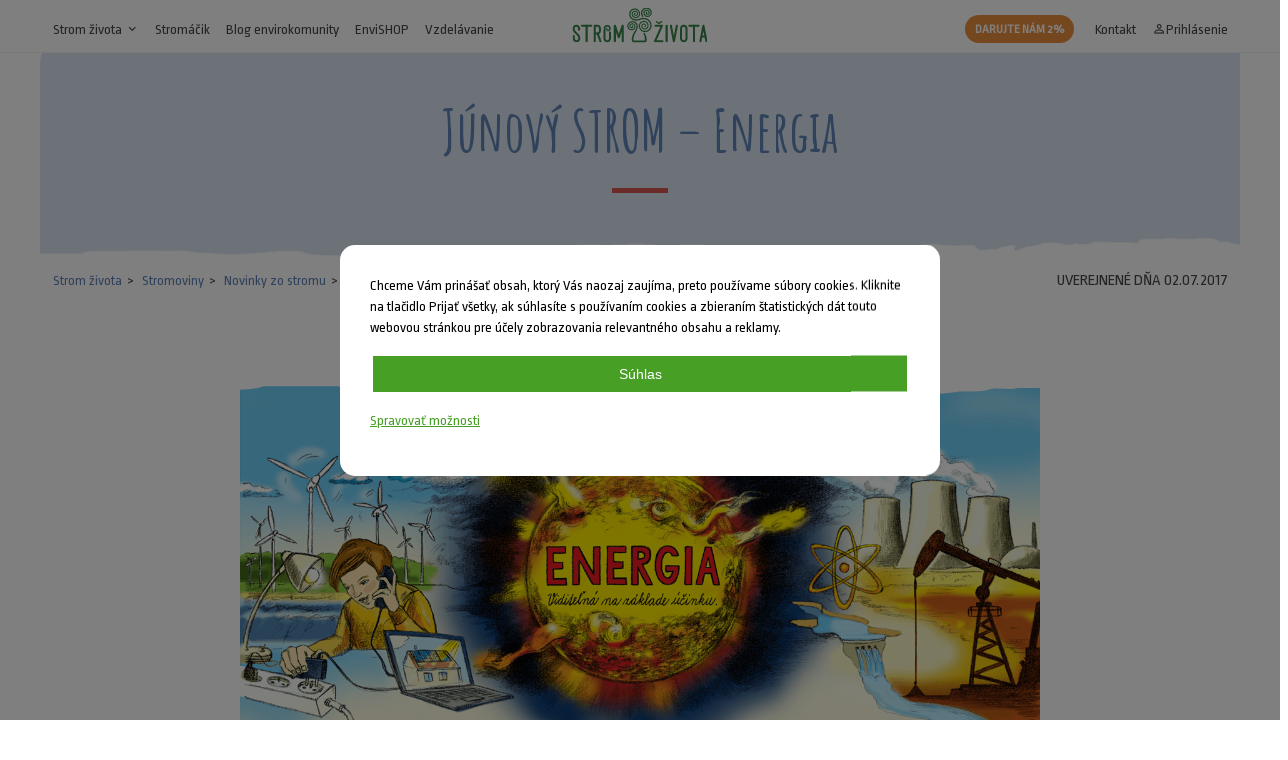

--- FILE ---
content_type: text/html; charset=UTF-8
request_url: https://stromzivota.sk/stromoviny/novinky-zo-stromu/junovy-strom-energia
body_size: 5480
content:
<!DOCTYPE html>
<html lang="sk">

<head>
	<meta charset="utf-8"/>
	<meta http-equiv="X-UA-Compatible" content="IE=edge">
	<meta name="viewport" content="width=device-width, initial-scale=1">
	<meta name="csrf-token" content="xGsyKIgnke0PMf1KNDqYWVj2dT5NA8jCklzhn6U1">
	<meta name="facebook-domain-verification" content="tw8qrtj11cgxd5jywinjcfquob6siy"/>

	<title>Júnový STROM – Energia | Strom života</title>
	<meta property="og:title" content="Júnový STROM – Energia | Strom života"/>
	<meta property="og:site_name" content="Júnový STROM – Energia | Strom života"/>

	<meta name="description"
	      content="Slnko vyžaruje svoju energiu do vesmíru všetkými smermi a Zem, ktorá je od Slnka vzdialená 150 miliónov kilometrov, zachycuje iba jej nepatrnú časť.">
	<meta property="og:description"
	      content="Slnko vyžaruje svoju energiu do vesmíru všetkými smermi a Zem, ktorá je od Slnka vzdialená 150 miliónov kilometrov, zachycuje iba jej nepatrnú časť."/>

	<link rel="canonical" href="https://stromzivota.sk/stromoviny/novinky-zo-stromu/junovy-strom-energia">

			<meta name="robots" content="index,follow">
	
	<meta property="og:type" content="website"/>
	<meta property="og:image" content="/storage/userfiles/images/titulka-energia1280x600.png"/>
	<meta property="og:url" content="https://stromzivota.sk/stromoviny/novinky-zo-stromu/junovy-strom-energia"/>

	<link rel="apple-touch-icon" sizes="180x180" href="https://stromzivota.sk/assets/web/images/favicon/apple-touch-icon.png">
	<link rel="icon" type="image/png" sizes="32x32" href="https://stromzivota.sk/assets/web/images/favicon/favicon-32x32.png">
	<link rel="icon" type="image/png" sizes="16x16" href="https://stromzivota.sk/assets/web/images/favicon/favicon-16x16.png">
	<link rel="manifest" href="https://stromzivota.sk/assets/web/images/favicon/site.webmanifest">
	<link rel="mask-icon" href="https://stromzivota.sk/assets/web/images/favicon/safari-pinned-tab.svg" color="#000000">
	<meta name="msapplication-TileColor" content="#ffffff">
	<meta name="theme-color" content="#ffffff">

	<link rel="preconnect" href="https://fonts.gstatic.com">
	<link rel="stylesheet" href="https://fonts.googleapis.com/css2?family=Amatic+SC:wght@400;700&family=Ropa+Sans&display=swap">
	<link rel="stylesheet" href="https://fonts.googleapis.com/icon?family=Material+Icons&display=swap">

	<link rel="stylesheet" type="text/css" media="screen" href="/assets/web/css/main.css?id=7eaedbf229477758daf5"/>

	<script>
window.dataLayer = window.dataLayer || [];
</script>
<script>(function(w,d,s,l,i){w[l]=w[l]||[];w[l].push({'gtm.start':
new Date().getTime(),event:'gtm.js'});var f=d.getElementsByTagName(s)[0],
j=d.createElement(s),dl=l!='dataLayer'?'&l='+l:'';j.async=true;j.src=
'https://www.googletagmanager.com/gtm.js?id='+i+dl;f.parentNode.insertBefore(j,f);
})(window,document,'script','dataLayer','GTM-MPH2FWK');</script>
</head>
<body>

<noscript><iframe src="https://www.googletagmanager.com/ns.html?id=GTM-MPH2FWK"
height="0" width="0" style="display:none;visibility:hidden"></iframe></noscript>

<!-- Load Facebook SDK for JavaScript -->
<div id="fb-root"></div>
<script defer>
	window.fbAsyncInit = function () {
		FB.init({
			xfbml: true,
			version: 'v5.0'
		});
	};
	(function (d, s, id) {
		var js, fjs = d.getElementsByTagName(s)[0];
		if (d.getElementById(id)) return;
		js = d.createElement(s);
		js.id = id;
		js.src = 'https://connect.facebook.net/sk_SK/sdk/xfbml.customerchat.js';
		fjs.parentNode.insertBefore(js, fjs);
	}(document, 'script', 'facebook-jssdk'));</script>


<div id="app">
	<div class="topnav">
	<div class="inner">
		<div class="is-flex justify-content-between">
			<ul class="topnav-site-nav">
				<li class="is-hidden-desktop ml-0">
					<a href="javascript:;" onclick="toggleSubmenu('site-nav-group', this)">MENU
						<div class="hamburger">
							<span></span>
							<span></span>
						</div>
					</a>
					<ul class="topnav-dropdown-menu" id="site-nav-group" style="display:none;">
						<li>
							<a href="javascript:;"
							   onclick="toggleSubmenu('site-nav-group-main', this)">Strom života <span
										class="material-icons">expand_more</span><span class="material-icons"
							                                                           style="display: none;">expand_less</span></a>
						</li>
						<li id="site-nav-group-main" class="topnav-dropdown-menu-submenu" style="display: none;">
							<ul>
								<li>
									<a href="https://stromzivota.sk/akademia">Stromácka akadémia</a>
								</li>
								<li>
									<a href="https://stromzivota.sk/stromoviny">Stromoviny</a>
								</li>
																	<li>
										<a href="https://stromzivota.sk/stromoviny/tag/enviropatracky">Enviropátračky</a>
									</li>
																<li>
									<a href="https://stromzivota.sk/temy">Naše témy</a>
								</li>
								<li>
									<a href="https://stromzivota.sk/kalendarium">Kalendárium</a>
								</li>
																	<li>
										<a href="https://stromzivota.sk/dokumenty">Dokumenty</a>
									</li>
																<li>
									<a href="https://stromzivota.sk/o-nas">O nás</a>
								</li>
								<li>
									<a href="https://stromzivota.sk/stan-sa-clenom">Zapojte sa</a>
								</li>
							</ul>
						</li>
													<li>
								<a href="https://stromzivota.sk/stromacik">Stromáčik</a>
							</li>
												<li>
							<a href="https://stromzivota.sk/enviro-komunita">Blog envirokomunity</a>
						</li>
						<li>
							<a href="https://stromzivota.sk/akademia/envishop">EnviSHOP</a>
						</li>
													<li>
								<a href="/vzdelavanie">Vzdelávanie</a>
							</li>
												<li>
							<a href="https://stromzivota.sk/kontakt">Kontakt</a>
						</li>
													<li>
								<a href="/prispejte-ku-skvelej-veci"
								   class="badge badge-orange mx-0">Darujte nám 2%</a>
							</li>
											</ul>
				</li>
				<li class="is-hidden-touch ml-0">
					<a href="https://stromzivota.sk">Strom života <span class="material-icons">expand_more</span></a>
					<ul class="topnav-dropdown-menu">
						<li>
							<a href="https://stromzivota.sk/akademia">Stromácka akadémia</a>
						</li>
						<li>
							<a href="https://stromzivota.sk/stromoviny">Stromoviny</a>
						</li>
													<li>
								<a href="https://stromzivota.sk/stromoviny/tag/enviropatracky">Enviropátračky</a>
							</li>
												<li>
							<a href="https://stromzivota.sk/temy">Naše témy</a>
						</li>
						<li>
							<a href="https://stromzivota.sk/kalendarium">Kalendárium</a>
						</li>
													<li>
								<a href="https://stromzivota.sk/dokumenty">Dokumenty</a>
							</li>
												<li>
							<a href="https://stromzivota.sk/o-nas">O nás</a>
						</li>
						<li>
							<a href="https://stromzivota.sk/stan-sa-clenom">Zapojte sa</a>
						</li>
					</ul>
				</li>
									<li class="is-hidden-touch">
						<a href="https://stromzivota.sk/stromacik">Stromáčik</a>
					</li>
								<li class="is-hidden-touch">
					<a href="https://stromzivota.sk/enviro-komunita">Blog envirokomunity</a>
				</li>
				<li class="is-hidden-touch">
					<a href="https://stromzivota.sk/akademia/envishop">EnviSHOP</a>
				</li>
									<li class="is-hidden-touch">
						<a href="/vzdelavanie">Vzdelávanie</a>
					</li>
							</ul>
			
			<div class="topnav-logo">
				<a href="https://stromzivota.sk">
					<img src="https://stromzivota.sk/assets/web/images/logo.svg" alt="Strom života"
					     class="is-hidden-touch">
					<img src="https://stromzivota.sk/assets/web/images/logo-icon.svg" alt="Strom života"
					     class="is-hidden-desktop">
				</a>
			</div>
			
			<ul class="topnav-site-nav">
									<li class="is-hidden-touch">
						<a href="/prispejte-ku-skvelej-veci"
						   class="badge badge-orange">Darujte nám 2%</a>
					</li>
								<li class="is-hidden-touch">
					<a href="https://stromzivota.sk/kontakt">Kontakt</a>
				</li>
									<li>
						<a href="https://stromzivota.sk/login"><span
									class="material-icons">person_outline</span>Prihlásenie</a>
					</li>
					
					
					
								
				
				
				
				
				
				
				
			</ul>
		</div>
	</div>
</div>

	<cart-menu :is-visible=" true " :cart-route="'https://stromzivota.sk/akademia/envishop/kosik'"></cart-menu>

	
	
	<div class="inner">
			</div>

	
	<div class="Header text-center"
	     style="background-image: url('/assets/web/images/article-detail/article-detail-slider.png'); padding-bottom: 50px; margin-top: -15px;">
		<div class="Header-heading">
			<h1>Júnový STROM – Energia</h1>
			<div class="Delimiter is-centered"></div>
		</div>
	</div>

	<div class="contentWrap">
		<div class="inner mt-2">
			<div class="columns">
				<div class="column">
					<div class="breadcrumbs mt-1">
						<ul>
							<li>
								<a href="https://stromzivota.sk">Strom života</a>
							</li>
							<li>
								<a href="https://stromzivota.sk/stromoviny">Stromoviny</a>
							</li>
							<li>
								<a href="https://stromzivota.sk/stromoviny/novinky-zo-stromu">Novinky zo stromu</a>
							</li>
							<li>
								<a href="#">Júnový STROM – Energia</a>
							</li>
						</ul>
					</div>
				</div>
				<div class="column">
					<div class="NewsDetail-head has-text-right">
												<span>Uverejnené dňa 02.07.2017</span>
					</div>
				</div>
			</div>
			<div class="NewsDetailWrap">

				<div class="masked-detail">
					<img src="/storage/userfiles/images/titulka-energia1280x600.png" class="masked-detail-img"
					     alt="Júnový STROM – Energia">
				</div>

				<div class="NewsDetail-content">
					<div class="content">
						<h2>Slnko vyžaruje svoju energiu do vesmíru všetkými smermi a Zem, ktorá je od Slnka vzdialená 150 miliónov kilometrov, zachycuje iba jej nepatrnú časť.</h2>

													<p>Aj t&aacute;to nepatrn&aacute; časť je v&scaron;ak zdrojom energie pre v&auml;č&scaron;inu pr&iacute;rodn&yacute;ch procesov prebiehaj&uacute;cich na na&scaron;ej plan&eacute;te.&nbsp;</p>

<p>Nezabudli sme ani na pravideln&eacute; rubriky &ndash; evolučn&eacute;ho triumf&aacute;tora, m&oacute;du alebo na hlavolamy, plag&aacute;ty či n&aacute;mety na r&ocirc;zne pokusy a hry. A inak vedeli ste, že existuje sr&scaron;eň, ktor&yacute; dok&aacute;že premieňať slnečn&uacute; energiu na elektrinu? Dok&aacute;zal by to aj človek? Pozrite si j&uacute;nov&eacute; Vedeck&eacute; okienko a dozviete sa viac.</p>

<p>Prajeme v&aacute;m pr&iacute;jemn&eacute; č&iacute;tanie a pozeranie.</p>

<p><iframe frameborder="0" height="350" src="https://www.youtube.com/embed/XoUD220H2zs" width="640"></iframe></p>

											</div>
				</div>
			</div>

			<div class="NewsDetail-gallery">
								<article-gallery :images="[]"
				                 :pics_in_row="0"></article-gallery>
			</div>

			<div class="NewsDetail-share">
				<div class="fb-share-button" data-href="https://stromzivota.sk/stromoviny/novinky-zo-stromu/junovy-strom-energia" data-layout="button_count"
				     data-size="small"><a target="_blank"
				                          href="https://www.facebook.com/sharer/sharer.php?u=https://stromzivota.sk/stromoviny/novinky-zo-stromu/junovy-strom-energia"
				                          class="fb-xfbml-parse-ignore">Zdieľať</a></div>
				&nbsp;
				<a href="https://stromzivota.sk/kontakt?url=https%3A%2F%2Fstromzivota.sk%2Fstromoviny%2Fnovinky-zo-stromu%2Fjunovy-strom-energia#kontaktny-formular"
				   style="opacity: .75" target="_blank">Nahlásiť chybu</a>
			</div>

			<div class="NewsDetail-tags">
									<a href="https://stromzivota.sk/stromoviny/tag/skolaci">Školáci</a>						, 									<a href="https://stromzivota.sk/stromoviny/tag/casopis-strom">Časopis STROM</a>							</div>

			<div class="NewsWidget">
				<div>
					<h2 class="headline headline--big">Mohlo by vás zaujímať</h2>
					<div class="Delimiter"></div>
					<br>
				</div>

				<div class="columns is-multiline">

											<div class="column is-half">
							<a href="https://stromzivota.sk/stromoviny/novinky-zo-stromu/radiacna-gramotnost">
								<div class="News-Wrap__item">
									<div class="columns is-mobile is-multiline">
										<div class="column is-one-third-desktop is-full-mobile">
											<div class="masked-thumb">

												<img src="/storage/userfiles/images/clanky/22/radiation-stvorec.jpg"
												     class="masked-thumb-img" alt="Radiačná gramotnosť">

											</div>
										</div>
										<div class="column is-two-thirds-desktop is-full-mobile">
                                            <span
	                                            class="News-item__meta">Uverejnil: Obchod dňa 09.10.2025</span>
											<h3 class="News-item__headline">Radiačná gramotnosť</h3>
											<p class="News-item__perex">Chceli by ste o tejto téme vedieť viac? Zapojte sa do projektu.</p>
											<p class="News-item__cta">Zobraziť článok &raquo;</p>
										</div>
									</div>
								</div>
							</a>
						</div>
											<div class="column is-half">
							<a href="https://stromzivota.sk/stromoviny/novinky-zo-stromu/kratke-kurzy-o-udrzatelnosti-su-pripravene">
								<div class="News-Wrap__item">
									<div class="columns is-mobile is-multiline">
										<div class="column is-one-third-desktop is-full-mobile">
											<div class="masked-thumb">

												<img src="/storage/userfiles/images/clanky/18/Depositphotos_397904126_L.jpg"
												     class="masked-thumb-img" alt="Krátke kurzy o udržateľnosti sú pripravené">

											</div>
										</div>
										<div class="column is-two-thirds-desktop is-full-mobile">
                                            <span
	                                            class="News-item__meta">Uverejnil: Obchod dňa 08.10.2025</span>
											<h3 class="News-item__headline">Krátke kurzy o udržateľnosti sú pripravené</h3>
											<p class="News-item__perex">Overte si svoje znalosti a pritom nám pomôžte vylepšiť mikrokurzy.</p>
											<p class="News-item__cta">Zobraziť článok &raquo;</p>
										</div>
									</div>
								</div>
							</a>
						</div>
					
				</div>
			</div>

			<newsletter></newsletter>

		</div>
	</div>

	<footer class="footer">
	<div class="inner">
		<div id="footer-scroll-top" onclick="scrollToTop(600)">Skroluj hore <span
				class="material-icons">arrow_drop_up</span></div>
		<div class="columns reverse-columns is-multiline">
			<div class="column is-one-third">
				<p>
					<strong>Strom života, o.z.</strong><br>
					Jelenia 7, 811 05 Bratislava<br>
					IČO: 00587010 DIČ: 2020830713
				</p>
				<p>
					<i>Občianske združenie reg. na MV SR dňa 17.5.1990 pod č. VVS/1-909/90-4</i>
				</p>
				<p>
					<a href="https://stromzivota.sk/en/about-us"><img
							src="https://stromzivota.sk/assets/web/images/flags/gb.svg" width="15" height="11" alt="About us"> &nbsp; About us</a>
					<br>
					<a href="https://stromzivota.sk/de/uber-uns"><img
							src="https://stromzivota.sk/assets/web/images/flags/de.svg" width="15" height="11" alt="Über
                        uns"> &nbsp; Über
						uns</a>
				</p>
			</div>
			<div class="column">
				<p><strong>Základné dokumenty</strong></p>
				<p>
					<a href="https://stromzivota.sk/zverejnovanie-dokumentov">
						Zverejňovanie dokumentov</a>
					<br>
					<a href="/documents/stanovy2017.pdf" target="_blank">Stanovy Stromu života</a>
					<br>
					<a href="/documents/Program_SZ_2011.pdf" target="_blank">Program Stromu života</a>
					<br>
					<a href="/documents/obchodne_podmienky.pdf" target="_blank">Obchodné podmienky</a>
					<br>
					<a href="/documents/odstupenie_od_zmluvy.pdf" target="_blank">Odstúpenie od zmluvy</a>
					<br><br>
					<a href="https://www.facebook.com/stromzivota.sk/" target="_blank"> Facebook</a> &bull;
					<a href="https://www.youtube.com/user/stromzivota" target="_blank"> YouTube</a> &bull;
					<a href="https://www.instagram.com/stromzivota/" target="_blank">
						Instagram</a>
				</p>
			</div>
			<div class="column is-one-third">
				<p><strong>Prihláste sa pre odber noviniek od Stromákov</strong></p>
				<footer-newsletter></footer-newsletter>
			</div>
			<div class="column is-full">
				<p><strong>Stromácky Instagram</strong></p>
				<!-- LightWidget WIDGET --><script type="application/javascript" src="https://cdn.lightwidget.com/widgets/lightwidget.js"></script><iframe src="https://cdn.lightwidget.com/widgets/bce9a9f0b9825ea18db1f8f4fb358c31.html" scrolling="no" allowtransparency="true" class="lightwidget-widget" style="width:100%;border:0;overflow:hidden;"></iframe>
			</div>
		</div>
		<div class="footer-payment-logos">
			<img class="lazyload" src="/assets/web/images/payments/logo_tp.png" alt="Spôsob platby" height="20" width="57">
			<img class="lazyload" src="/assets/web/images/payments/logo_visa.png" alt="Spôsob platby" height="20" width="32">
			<img class="lazyload" src="/assets/web/images/payments/logo_visa_electron.png" alt="Spôsob platby" height="20"
			     width="32">
			<img class="lazyload" src="/assets/web/images/payments/logo_maestro.png" alt="Spôsob platby" height="20"
			     width="21">
			<img class="lazyload" src="/assets/web/images/payments/logo_mc.png" alt="Spôsob platby" height="20" width="30">
			<img class="lazyload" src="/assets/web/images/payments/logo_DC.png" alt="Spôsob platby" height="20" width="26">
			<img class="lazyload" src="/assets/web/images/payments/logo_discover.png" alt="Spôsob platby" height="20"
			     width="32">
		</div>
	</div>
</footer>

</div>

<div id="the_cookies_settings">
	COOKIES
</div>
<div id="the_cookies">
	<div id="the_cookies_banner">
		<p class="the_cookies_text">
			Chceme Vám prinášať obsah, ktorý Vás naozaj zaujíma, preto používame súbory cookies. Kliknite na tlačidlo Prijať všetky, ak súhlasíte s používaním cookies a zbieraním štatistických dát touto webovou stránkou pre účely zobrazovania relevantného obsahu a reklamy.
		</p>
		<p class="the_cookies_text">
			<button type="button" id="the_cookies_button_accept_all" class="the_cookies_button">Súhlas</button>
		</p>
		<p class="the_cookies_text">
			<a href="javascript:;" id="the_cookies_button_settings" class="the_cookies_link">Spravovať možnosti</a>
		</p>
		<div id="the_cookies_options">
			<p class="the_cookies_text">
				Nastavenia môžete upraviť kliknutím na jednotlivé položky. Pre viac informácií o GDPR <a href="https://stromzivota.sk/vseobecne-podmienky-spoluprace" target="_blank" class="the_cookies_link">navštívte túto stránku</a>.
			</p>
			<p class="the_cookies_text">
				<b>
					Účely spracovania dát
				</b>
			</p>
			<p class="the_cookies_text">
				<input id="the_cookies_checkbox_analytics" class="the_cookies_checkbox" type="checkbox">
				<label for="the_cookies_checkbox_analytics" class="the_cookies_label">
					Analýza návštevnosti
				</label>
			</p>
			<div class="the_cookies_buttons_secondary">
				<button type="button" class="the_cookies_button_secondary" id="the_cookies_button_accept_selection">Prijať všetko</button>
				<button type="button" class="the_cookies_button_secondary" id="the_cookies_button_choose_selection">Potvrdiť výbery</button>
			</div>
		</div>
	</div>
</div>

<script src="https://stromzivota.sk/assets/web/js/i18n.js"></script>

<script src="/assets/web/js/app.js?id=aae1dd8b15fe1dca62c2"></script>


<script src="https://stromzivota.sk/assets/web/js/controls.js"></script>

<script>
	var downloadButtons = document.getElementsByClassName("button-download");
	for (var i = 0; i < downloadButtons.length; i++) {
		downloadButtons[i].setAttribute('download', '');
	}
</script>

<script defer src="https://static.cloudflareinsights.com/beacon.min.js/vcd15cbe7772f49c399c6a5babf22c1241717689176015" integrity="sha512-ZpsOmlRQV6y907TI0dKBHq9Md29nnaEIPlkf84rnaERnq6zvWvPUqr2ft8M1aS28oN72PdrCzSjY4U6VaAw1EQ==" data-cf-beacon='{"version":"2024.11.0","token":"845feb5133e947b59db6f76ff05adea9","r":1,"server_timing":{"name":{"cfCacheStatus":true,"cfEdge":true,"cfExtPri":true,"cfL4":true,"cfOrigin":true,"cfSpeedBrain":true},"location_startswith":null}}' crossorigin="anonymous"></script>
</body>
</html>


--- FILE ---
content_type: image/svg+xml
request_url: https://stromzivota.sk/assets/web/images/logo.svg
body_size: 16021
content:
<?xml version="1.0" encoding="utf-8"?>
<!-- Generator: Adobe Illustrator 23.0.4, SVG Export Plug-In . SVG Version: 6.00 Build 0)  -->
<svg version="1.1" id="Layer_1" xmlns="http://www.w3.org/2000/svg" xmlns:xlink="http://www.w3.org/1999/xlink" x="0px" y="0px"
	 viewBox="0 0 393.37 101.95" style="enable-background:new 0 0 393.37 101.95;" xml:space="preserve">
<style type="text/css">
	.st0{display:none;}
	.st1{display:inline;fill:none;stroke:#378549;stroke-width:3;stroke-linecap:round;stroke-linejoin:round;stroke-miterlimit:10;}
	.st2{display:none;fill:#378549;}
	.st3{display:inline;}
	.st4{fill:#378549;}
	.st5{display:inline;fill:#378549;}
	.st6{display:none;fill:#ED1C24;}
</style>
<g class="st0">
	<path class="st1" d="M-441.3-18.41c2.07-0.14,2.84-2.97,1.92-4.87c-1.09-2.25-3.52-3.49-6.08-2.46c-3.03,1.22-4.92,4.28-3.87,8.48
		c1.17,4.67,8.11,7.22,12.82,4.44c5.87-3.47,5.68-9.9,3.41-14.57c-2.69-5.54-10.94-8.12-16.69-4.76
		c-7.23,4.23-8.55,12.14-5.35,18.72c3.8,7.82,13.97,11.67,21.84,7.68c9.17-4.65,12.22-14.02,8.66-23.46
		c-4.61-12.25-20.22-16.2-32.46-10.09l0-0.02c-10.33,5.16-23.49,1.82-27.39-8.51c-3-7.97-0.43-15.87,7.31-19.8
		c6.64-3.37,15.22-0.12,18.42,6.48c2.7,5.55,1.58,12.23-4.52,15.8c-4.86,2.84-11.81,0.66-14.08-4.02
		c-1.91-3.94-2.08-9.36,2.88-12.29c3.97-2.35,9.83-0.19,10.81,3.75c0.89,3.54-0.7,6.12-3.26,7.15c-2.16,0.87-4.2-0.17-5.13-2.07
		c-0.78-1.6-0.13-3.99,1.62-4.11"/>
	<path class="st1" d="M-449.37-47.61c-4.93-6.94-4.46-15.24,2.02-21c5.56-4.95,14.69-3.99,19.47,1.57
		c4.02,4.68,4.65,11.42-0.34,16.43c-3.97,3.98-11.25,3.65-14.64-0.29c-2.85-3.32-4.39-8.53-0.35-12.62
		c3.24-3.28,9.46-2.69,11.41,0.87c1.76,3.2,0.88,6.1-1.33,7.75c-1.86,1.39-4.11,0.9-5.48-0.7c-1.16-1.35-1.14-3.82,0.52-4.38"/>
	<path class="st1" d="M-476.84-21c1.63,0.63,1.54,3.11,0.32,4.4c-1.45,1.54-3.71,1.92-5.51,0.45c-2.13-1.75-2.88-4.68-0.98-7.8
		c2.12-3.46,8.35-3.78,11.44-0.35c3.85,4.27,2.08,9.4-0.92,12.59c-3.56,3.79-10.85,3.79-14.64-0.37c-4.76-5.22-3.83-11.93,0.4-16.42
		c5.03-5.34,14.22-5.92,19.52-0.69c7.26,7.17,4.26,15.96-3.02,28.05c-5.04,8.37-6.2,14.95-6.2,18.91s1.12,7.23,3.15,7.22
		c12.69-0.04,21.31,0.39,33.47-0.15c2.71-0.12,2.11-10.65-3.07-24.38"/>
</g>
<text transform="matrix(1 0 0 1 -725.4328 25.1132)" class="st2" style="font-family:'Atrament-Medium'; font-size:70.2152px;">STROM       ŽIVOTA</text>
<path class="st2" d="M-641.75,292.82c8.76,0,10.61,5.05,10.61,11.88v5.79c0,1.41-0.67,2.08-2.08,2.08h-2.52c-1.34,0-2-0.67-2-2.08
	v-8.09c0-2.89-1.56-4.6-4.45-4.6c-2.75,0-4.53,1.71-4.53,4.6c0,7.79,0.3,8.61,3.56,12.25l7.87,8.54c2.6,2.89,4.16,6.46,4.16,12.91
	c0,6.75-1.86,11.8-10.61,11.8h-0.82c-8.68,0-10.69-5.05-10.69-11.8v-5.86c0-1.41,0.67-2.08,2.08-2.08h2.45c1.48,0,2,0.67,2,2.08
	v8.09c0,2.89,1.63,4.6,4.53,4.6s4.45-1.71,4.45-4.6c0-7.87-0.22-8.68-3.41-12.25l-7.87-8.54c-2.6-2.89-4.23-6.38-4.23-12.84
	c0-6.83,2.08-11.88,10.69-11.88H-641.75z"/>
<path class="st2" d="M-601.08,293.49c1.26,0,1.93,0.52,1.93,1.56v1.78c0,1.11-0.67,1.71-1.93,1.71h-8.16v46.68c0,1.34-0.67,2-2,2
	h-2.38c-1.41,0-2.15-0.67-2.15-2.08v-46.61h-8.02c-1.41,0-2.08-0.59-2.08-1.78v-1.56c0-1.11,0.67-1.71,2-1.71H-601.08z"/>
<path class="st2" d="M-582.98,293.49c10.46,0,12.02,7.72,12.02,11.88v6.01c0,4.82-1.93,9.35-6.98,11.06l7.64,22.71
	c0.37,1.41-0.07,2.08-1.34,2.08h-3.27c-1.19,0-1.71-0.52-2.08-1.93l-6.68-22.12h-2.97v22.04c0,1.34-0.67,2-1.93,2h-2.6
	c-1.34,0-2-0.67-2-2.08V295.5c0-1.34,0.67-2,2-2H-582.98z M-586.61,298.54v20.26h3.19c3.64,0,5.94-2.52,5.94-6.68v-6.9
	c0-4.38-2.3-6.68-5.94-6.68H-586.61z"/>
<path class="st2" d="M-551.95,292.82c8.68,0,10.69,5.05,10.69,11.88v31.39c0,6.75-2,11.8-10.69,11.8h-0.89
	c-8.61,0-10.61-5.05-10.61-11.95V304.7c0-6.83,2-11.88,10.61-11.88H-551.95z M-547.72,302.4c0-2.75-1.78-4.53-4.68-4.53
	s-4.6,1.78-4.6,4.53v35.92c0,2.75,1.71,4.53,4.6,4.53c2.75,0,4.68-1.78,4.68-4.53V302.4z"/>
<path class="st2" d="M-526.72,293.49c1.34,0,2.08,0.59,2.23,1.78l5.49,32.8h0.59l5.34-32.8c0.22-1.19,1.04-1.78,2.23-1.78h4.45
	c1.34,0,2,0.74,2,2.15v49.5c0,1.41-0.67,2.08-1.93,2.08h-1.86c-1.26,0-1.93-0.67-1.93-1.93v-40.67h-0.59l-4.68,29.39
	c-0.22,1.41-0.67,1.93-2.08,1.93h-2.6c-1.41,0-1.93-0.67-2.15-1.93l-4.68-29.46h-0.59v40.75c0,1.26-0.59,1.93-1.86,1.93h-1.63
	c-1.71,0-2.15-0.67-2.15-2.08V295.5c0-1.34,0.67-2,2-2H-526.72z"/>
<path class="st2" d="M-399.57,286.72l6.28-2.7c0.76-0.41,1.53-0.23,1.94,0.53c0.41,0.88-0.12,1.47-0.59,1.76l-6.69,4.05
	c-0.65,0.35-1.23,0.35-1.88,0l-6.69-4.05c-0.53-0.41-0.82-1.12-0.53-1.76c0.41-0.7,0.94-0.94,1.88-0.53L-399.57,286.72z
	 M-391.73,293.49c1.56,0,2.15,0.45,2.15,1.86v1.71v0.67c0,0.15-0.07,0.37-0.15,0.59l-13.29,43.86h11.43c1.34,0,2,0.59,2,1.71v1.63
	c0,1.41-0.67,1.71-1.93,1.71h-16.25c-1.34,0-2-0.59-2-1.86v-1.71c0-0.52,0.07-0.89,0.22-1.26l13.29-43.86h-11.43
	c-1.41,0-2.08-0.37-2.08-1.86v-1.48c0-1.11,0.67-1.71,2-1.71H-391.73z"/>
<path class="st2" d="M-377.48,293.49c1.26,0,1.86,0.67,1.86,2v49.8c0,1.26-0.59,1.93-1.86,1.93H-380c-1.41,0-2.15-0.67-2.15-2V295.5
	c0-1.34,0.74-2,2.15-2H-377.48z"/>
<path class="st2" d="M-363.82,293.49c1.19,0,1.86,0.67,2,2l3.12,24.86l2.23,21.89h0.59l2.3-21.89l3.04-24.94
	c0.15-1.26,0.82-1.93,2-1.93h2.67c1.41,0,1.93,0.74,1.71,2.23l-6.75,49.21c-0.22,1.56-0.67,2.3-2.38,2.3H-359
	c-1.41,0-2.23-0.74-2.38-2.23l-6.83-49.5c-0.15-1.34,0.37-2,1.56-2H-363.82z"/>
<path class="st2" d="M-325.97,292.82c8.68,0,10.69,5.05,10.69,11.88v31.39c0,6.75-2,11.8-10.69,11.8h-0.89
	c-8.61,0-10.61-5.05-10.61-11.95V304.7c0-6.83,2-11.88,10.61-11.88H-325.97z M-321.74,302.4c0-2.75-1.78-4.53-4.68-4.53
	s-4.6,1.78-4.6,4.53v35.92c0,2.75,1.71,4.53,4.6,4.53c2.75,0,4.68-1.78,4.68-4.53V302.4z"/>
<path class="st2" d="M-285.23,293.49c1.26,0,1.93,0.52,1.93,1.56v1.78c0,1.11-0.67,1.71-1.93,1.71h-8.16v46.68c0,1.34-0.67,2-2,2
	h-2.38c-1.41,0-2.15-0.67-2.15-2.08v-46.61h-8.02c-1.41,0-2.08-0.59-2.08-1.78v-1.56c0-1.11,0.67-1.71,2-1.71H-285.23z"/>
<path class="st2" d="M-266.01,293.49c1.56,0,2.08,0.59,2.3,2.15l7.5,49.36c0.22,1.71-0.22,2.23-1.71,2.23h-2.6
	c-1.19,0-1.86-0.67-2-1.93l-1.26-9.35h-10.39l-1.19,9.57c-0.15,1.11-0.82,1.71-1.93,1.71h-2.75c-1.41,0-1.93-0.82-1.71-2l7.57-49.65
	c0.22-1.41,0.67-2.08,2.15-2.08H-266.01z M-269.27,298.46l-2.67,21.89l-1.48,10.61h8.91l-1.48-10.61l-2.67-21.89H-269.27z"/>
<g class="st0">
	<g class="st3">
		<path class="st4" d="M-441.4,151.57c0.18-0.02,0.28-0.06,0.42-0.19c0.13-0.12,0.28-0.35,0.37-0.63c0.2-0.56,0.16-1.3-0.06-1.83
			c-0.26-0.61-0.75-1.21-1.3-1.58c-0.56-0.36-1.2-0.55-1.85-0.5c-0.33,0.03-0.66,0.09-0.99,0.22c-0.35,0.13-0.71,0.31-1.02,0.52
			c-0.63,0.42-1.18,0.95-1.55,1.59c-0.76,1.27-0.89,2.91-0.47,4.54c0.35,1.41,1.42,2.64,2.87,3.43c1.42,0.8,3.14,1.16,4.76,1.02
			c0.82-0.05,1.59-0.29,2.31-0.6c0.35-0.18,0.7-0.35,1.05-0.61c0.37-0.22,0.68-0.49,1-0.76c0.33-0.26,0.57-0.58,0.86-0.87
			c0.23-0.33,0.51-0.63,0.69-0.99c0.43-0.68,0.7-1.45,0.88-2.25c0.36-1.6,0.23-3.35-0.24-5.03c-0.22-0.84-0.57-1.67-0.95-2.43
			c-0.39-0.7-0.84-1.39-1.44-1.97c-1.14-1.21-2.68-2.07-4.3-2.62c-1.63-0.55-3.38-0.73-5.05-0.49l-0.62,0.09l-0.61,0.16
			c-0.41,0.08-0.79,0.26-1.18,0.39c-0.39,0.14-0.74,0.37-1.11,0.54l-1.1,0.72c-1.42,1.02-2.63,2.28-3.47,3.76
			c-1.71,2.94-1.99,6.64-0.89,9.97c0.54,1.67,1.36,3.23,2.44,4.6c1.07,1.37,2.44,2.53,3.93,3.44c3,1.82,6.64,2.63,10.05,2.09
			c1.73-0.26,3.29-0.86,4.84-1.8c1.54-0.91,2.96-2,4.14-3.3c2.36-2.6,3.73-5.97,3.91-9.49c0.09-1.76-0.12-3.54-0.54-5.28
			c-0.19-0.88-0.5-1.72-0.79-2.58l-0.55-1.2c-0.18-0.4-0.35-0.81-0.6-1.17c-1.77-3.03-4.43-5.54-7.68-7.04
			c-3.21-1.54-6.85-2.3-10.47-2.15c-3.62,0.12-7.22,1.01-10.47,2.62l-0.01,0.01l-0.08,0.04c-1.01,0.45-2.19-0.01-2.64-1.03
			c-0.13-0.29-0.18-0.6-0.17-0.89l0,0l0-0.02l2.89,1.88c-6.44,3.13-14.29,3.54-20.88,0.3c-3.3-1.55-6.13-4.2-7.96-7.41
			c-0.49-0.78-0.79-1.67-1.19-2.5c-0.29-0.86-0.59-1.7-0.78-2.6c-0.41-1.76-0.63-3.6-0.52-5.45c0.2-3.69,1.71-7.36,4.23-10.1
			c1.26-1.37,2.74-2.49,4.3-3.4c0.4-0.22,0.78-0.45,1.2-0.65c0.43-0.19,0.87-0.38,1.3-0.56l1.35-0.42c0.46-0.11,0.92-0.19,1.39-0.28
			c3.73-0.56,7.54,0.33,10.68,2.26c1.57,0.97,3,2.2,4.14,3.67c1.15,1.47,2.02,3.16,2.57,4.92c1.14,3.52,0.86,7.63-1.09,10.93
			c-0.96,1.65-2.31,3.04-3.82,4.11l-1.17,0.75c-0.44,0.21-0.86,0.46-1.32,0.64c-0.91,0.35-1.85,0.63-2.8,0.73
			c-1.9,0.25-3.83,0.04-5.61-0.57c-1.78-0.61-3.47-1.57-4.81-2.99c-0.69-0.69-1.25-1.51-1.72-2.39c-0.42-0.85-0.76-1.7-1-2.61
			c-0.48-1.79-0.64-3.74-0.21-5.66c0.41-1.91,1.5-3.75,2.99-5.01c0.37-0.32,0.75-0.62,1.15-0.87c0.38-0.27,0.83-0.51,1.29-0.73
			c0.93-0.39,1.91-0.68,2.89-0.74c1.97-0.15,3.92,0.28,5.64,1.24c0.85,0.49,1.66,1.1,2.32,1.9c0.66,0.79,1.17,1.77,1.43,2.8
			c0.46,1.84,0.37,4.07-0.74,5.9c-0.54,0.91-1.32,1.67-2.19,2.23c-0.44,0.28-0.89,0.5-1.38,0.69c-0.51,0.2-1.06,0.31-1.63,0.35
			c-1.14,0.08-2.32-0.26-3.25-0.89c-0.93-0.65-1.62-1.5-2.07-2.54c-0.45-1.13-0.48-2.3-0.1-3.44c0.2-0.57,0.51-1.14,1.04-1.63
			c0.51-0.49,1.27-0.82,1.99-0.85c0.78-0.04,1.45,0.56,1.49,1.35c0.04,0.74-0.5,1.38-1.22,1.48l-0.08,0.01
			c-0.11,0.02-0.15,0.03-0.24,0.11c-0.08,0.08-0.19,0.24-0.26,0.45c-0.15,0.43-0.12,1.02,0.05,1.41c0.2,0.48,0.6,0.96,1.03,1.24
			c0.44,0.28,0.93,0.43,1.44,0.39c0.26-0.02,0.52-0.07,0.78-0.18c0.28-0.11,0.57-0.25,0.83-0.42c0.51-0.34,0.95-0.77,1.24-1.28
			c0.6-1.02,0.71-2.34,0.37-3.69c-0.28-1.12-1.14-2.12-2.32-2.76c-1.16-0.65-2.58-0.95-3.9-0.83c-0.67,0.04-1.29,0.24-1.88,0.49
			c-0.28,0.14-0.57,0.28-0.86,0.5c-0.3,0.18-0.56,0.4-0.82,0.62c-1.03,0.89-1.7,2.05-1.98,3.36c-0.29,1.31-0.18,2.75,0.2,4.14
			c0.19,0.69,0.47,1.38,0.78,2c0.31,0.57,0.69,1.13,1.18,1.61c1.9,1.94,4.96,2.95,7.69,2.55c0.69-0.07,1.35-0.28,1.98-0.53
			c0.32-0.12,0.6-0.3,0.91-0.44l0.91-0.6c1.17-0.84,2.16-1.89,2.86-3.1c1.4-2.42,1.63-5.46,0.72-8.21
			c-0.88-2.77-2.75-5.14-5.28-6.64c-2.49-1.51-5.5-2.16-8.31-1.72c-1.43,0.22-2.7,0.71-3.99,1.49c-1.28,0.76-2.45,1.66-3.43,2.73
			c-1.94,2.15-3.07,4.93-3.21,7.84c-0.07,1.45,0.11,2.93,0.46,4.37c0.16,0.73,0.42,1.43,0.66,2.14c0.33,0.65,0.56,1.35,0.95,1.96
			c1.46,2.5,3.67,4.58,6.37,5.82c5.35,2.61,12.04,2.25,17.4-0.42c0.99-0.49,2.19-0.09,2.68,0.9c0.16,0.31,0.22,0.66,0.21,0.98
			l0,0.02l0,0l-2.89-1.88l0.02-0.01c3.78-1.85,7.95-2.86,12.15-2.97c4.2-0.14,8.45,0.75,12.28,2.61c3.85,1.81,7.15,4.9,9.29,8.64
			c0.3,0.45,0.51,0.95,0.73,1.44l0.66,1.47c0.34,1,0.69,1.99,0.91,3.04c0.49,2.06,0.73,4.21,0.61,6.36
			c-0.23,4.31-1.99,8.58-4.93,11.76c-1.46,1.6-3.19,2.9-5.02,3.96c-0.47,0.25-0.91,0.53-1.41,0.76c-0.5,0.22-1.01,0.45-1.52,0.65
			l-1.57,0.49c-0.53,0.13-1.07,0.22-1.61,0.32c-4.34,0.65-8.79-0.39-12.45-2.64c-1.83-1.13-3.5-2.56-4.83-4.28
			c-1.34-1.71-2.35-3.68-3-5.73c-1.33-4.1-1.01-8.89,1.27-12.72c1.11-1.92,2.68-3.54,4.45-4.78l1.36-0.88
			c0.51-0.25,1-0.54,1.53-0.74c0.53-0.19,1.05-0.41,1.6-0.53l0.82-0.2l0.83-0.12c2.21-0.3,4.45-0.04,6.53,0.67
			c2.07,0.71,4.04,1.83,5.6,3.48c0.8,0.8,1.45,1.75,1.99,2.77c0.49,0.99,0.88,1.98,1.17,3.04c0.56,2.09,0.75,4.35,0.25,6.58
			c-0.48,2.22-1.73,4.34-3.46,5.8c-0.43,0.37-0.87,0.72-1.34,1.01c-0.44,0.32-0.96,0.59-1.5,0.84c-1.07,0.46-2.2,0.78-3.35,0.85
			c-2.28,0.18-4.55-0.32-6.54-1.44c-0.98-0.57-1.93-1.27-2.69-2.19c-0.76-0.91-1.35-2.03-1.64-3.22c-0.54-2.14-0.43-4.71,0.85-6.82
			c0.62-1.05,1.52-1.92,2.52-2.57c0.51-0.32,1.02-0.58,1.59-0.8c0.58-0.23,1.22-0.36,1.86-0.4c1.3-0.09,2.64,0.3,3.71,1.02
			c1.07,0.74,1.86,1.72,2.37,2.91c0.51,1.28,0.55,2.62,0.12,3.92c-0.22,0.64-0.58,1.3-1.17,1.84c-0.57,0.55-1.42,0.91-2.22,0.95
			c-0.81,0.04-1.5-0.58-1.54-1.39c-0.04-0.78,0.54-1.45,1.3-1.53L-441.4,151.57z"/>
	</g>
	<g class="st3">
		<path class="st4" d="M-451,124.99c-1.63-2.37-2.92-5.07-3.4-8.01c-0.28-1.46-0.28-2.97-0.17-4.46c0.15-1.49,0.54-2.95,1.06-4.35
			c1.16-2.76,2.95-5.18,5.21-7.04c2.34-1.96,5.29-3.07,8.26-3.33c1.49-0.13,2.98-0.02,4.44,0.23c1.45,0.29,2.87,0.76,4.21,1.4
			c1.32,0.68,2.58,1.51,3.68,2.53c1.09,1.04,2.04,2.19,2.8,3.47c1.53,2.55,2.3,5.65,1.93,8.7c-0.33,3.07-1.93,5.87-4.01,7.95
			c-2.27,2.24-5.39,3.3-8.41,3.29c-3.01-0.01-6.13-1.02-8.39-3.35c-1.07-1.14-1.87-2.35-2.51-3.73c-0.62-1.37-1.02-2.89-1.05-4.48
			c-0.05-1.58,0.37-3.21,1.12-4.61c0.78-1.39,1.75-2.56,3.13-3.52c1.35-0.91,2.91-1.41,4.47-1.53c1.56-0.12,3.15,0.08,4.64,0.71
			c1.46,0.63,2.91,1.76,3.68,3.31c0.72,1.36,1.18,3.01,0.99,4.72c-0.18,1.7-1.06,3.32-2.3,4.42c-0.59,0.53-1.37,1.07-2.26,1.34
			c-0.88,0.29-1.86,0.33-2.76,0.12c-0.91-0.19-1.72-0.64-2.41-1.19c-0.34-0.3-0.63-0.57-0.93-0.97c-0.3-0.4-0.52-0.82-0.68-1.27
			c-0.31-0.88-0.42-1.83-0.17-2.85c0.13-0.5,0.35-1.03,0.75-1.49c0.39-0.46,0.93-0.82,1.49-1.01c0.79-0.27,1.64,0.15,1.91,0.94
			c0.23,0.66-0.04,1.38-0.6,1.75l-0.34,0.22c-0.1,0.06-0.15,0.06-0.23,0.35c-0.07,0.26-0.04,0.69,0.09,1.03
			c0.18,0.61,1.05,1.32,1.78,1.45c1.43,0.44,3.36-1.37,3.49-3.17c0.09-0.92-0.16-1.93-0.67-2.88c-0.42-0.82-1.17-1.41-2.1-1.82
			c-1.89-0.77-4.36-0.58-6,0.58c-0.79,0.53-1.55,1.44-2.04,2.35c-0.48,0.92-0.74,1.93-0.7,2.98c0.05,2.08,1.14,4.32,2.67,5.91
			c1.43,1.48,3.7,2.26,5.92,2.24c2.23-0.01,4.44-0.82,5.92-2.32c1.6-1.65,2.73-3.68,2.94-5.88c0.25-2.18-0.31-4.46-1.49-6.41
			c-0.59-0.98-1.34-1.87-2.15-2.64c-0.84-0.76-1.8-1.38-2.82-1.9c-1.04-0.48-2.14-0.84-3.26-1.06c-1.13-0.18-2.29-0.25-3.42-0.15
			c-2.27,0.22-4.45,1.07-6.14,2.51c-1.8,1.49-3.2,3.45-4.06,5.54c-0.39,1.07-0.68,2.17-0.78,3.3c-0.07,1.13-0.08,2.27,0.15,3.4
			c0.38,2.26,1.42,4.43,2.77,6.37l0.03,0.04c0.63,0.91,0.41,2.15-0.5,2.78C-449.11,126.13-450.36,125.91-451,124.99L-451,124.99z"/>
	</g>
	<g class="st3">
		<path class="st4" d="M-476.31,149.07c0.47,0.2,0.94,0.49,1.28,0.89c0.34,0.4,0.59,0.85,0.72,1.3c0.27,0.9,0.21,1.74,0.01,2.53
			c-0.22,0.78-0.6,1.54-1.2,2.15c-0.53,0.54-1.16,1-1.88,1.32c-1.42,0.67-3.25,0.61-4.65-0.15c-0.35-0.19-0.67-0.41-0.97-0.64
			c-0.27-0.23-0.54-0.47-0.78-0.74c-0.49-0.53-0.91-1.15-1.22-1.82c-0.64-1.35-0.76-2.92-0.47-4.32c0.15-0.7,0.37-1.38,0.68-1.99
			c0.14-0.32,0.32-0.6,0.48-0.9c0.22-0.31,0.43-0.63,0.68-0.91c1.01-1.12,2.32-1.84,3.65-2.22c1.34-0.38,2.72-0.46,4.07-0.27
			c1.35,0.19,2.68,0.65,3.85,1.42c0.29,0.2,0.57,0.42,0.85,0.63c0.26,0.24,0.52,0.49,0.77,0.74c0.43,0.51,0.86,1.02,1.21,1.61
			c0.72,1.15,1.21,2.5,1.36,3.88c0.16,1.38-0.01,2.77-0.4,4.05c-0.39,1.28-0.99,2.46-1.73,3.53c-0.37,0.54-0.78,1.04-1.21,1.52
			c-0.46,0.48-0.98,0.98-1.54,1.36c-2.25,1.6-4.97,2.23-7.58,2.06c-2.62-0.14-5.25-1.12-7.29-2.95l-0.73-0.72l-0.62-0.74
			c-0.43-0.48-0.76-1.05-1.12-1.59c-0.67-1.13-1.18-2.36-1.51-3.64c-0.62-2.59-0.4-5.36,0.57-7.78c0.46-1.22,1.11-2.37,1.87-3.4
			c0.37-0.53,0.81-1.01,1.23-1.49c0.48-0.44,0.91-0.93,1.44-1.32c2.02-1.63,4.43-2.76,6.96-3.23c2.52-0.5,5.17-0.42,7.66,0.35
			c1.25,0.35,2.44,0.93,3.57,1.61c0.54,0.38,1.1,0.72,1.58,1.18l0.74,0.65l0.64,0.7c1.72,1.85,3.11,4.21,3.68,6.79
			c0.59,2.58,0.39,5.22-0.16,7.63c-0.56,2.42-1.45,4.68-2.44,6.86c-0.98,2.18-2.13,4.23-3.29,6.27c-1.21,2.06-2.33,3.92-3.31,5.94
			c-1.95,3.98-3.35,8.26-3.67,12.54c-0.07,1.06-0.06,2.12,0.04,3.15c0.1,1.02,0.31,2.03,0.65,2.8c0.16,0.38,0.37,0.69,0.5,0.8
			c0.06,0.04,0.09,0.07,0.08,0.05c-0.01,0-0.01,0-0.01,0c-0.07,0.01,0.12,0.01,0.27,0.01l3.47-0.01c9.27,0.01,18.46,0.25,27.62-0.13
			l1.72-0.07l0.21-0.01l0.1,0c-0.03,0-0.07,0-0.11,0c-0.13,0.03-0.29,0.08-0.37,0.15c-0.2,0.16-0.16,0.15-0.13,0.09
			c0.08-0.17,0.2-0.61,0.25-1.06c0.06-0.46,0.07-0.97,0.08-1.48c-0.01-2.09-0.33-4.31-0.76-6.49c-0.87-4.38-2.22-8.72-3.82-12.95
			l0-0.01c-0.39-1.03,0.13-2.19,1.17-2.58s2.19,0.13,2.58,1.17l0,0.01c1.64,4.41,3.03,8.93,3.94,13.61c0.44,2.35,0.79,4.72,0.8,7.25
			c-0.01,0.64-0.03,1.28-0.12,1.97c-0.1,0.69-0.22,1.4-0.63,2.28c-0.24,0.44-0.51,0.95-1.2,1.42c-0.33,0.22-0.75,0.4-1.17,0.46
			c-0.11,0.02-0.21,0.03-0.32,0.04l-0.12,0.01l-0.22,0.01l-1.74,0.07c-9.3,0.34-18.58,0.06-27.77,0.01l-3.45-0.01
			c-0.15,0-0.95,0.01-1.45-0.2c-0.56-0.18-1.02-0.5-1.39-0.83c-0.73-0.68-1.1-1.39-1.4-2.06c-0.57-1.35-0.8-2.64-0.92-3.92
			c-0.12-1.27-0.12-2.53-0.03-3.77c0.4-4.95,1.99-9.59,4.1-13.87c1.04-2.14,2.32-4.22,3.45-6.14c1.13-1.97,2.24-3.94,3.17-5.97
			c0.93-2.02,1.74-4.08,2.23-6.15c0.49-2.07,0.62-4.15,0.19-6.09c-0.42-1.93-1.42-3.7-2.83-5.23c-1.35-1.54-3.03-2.63-4.98-3.2
			c-3.84-1.21-8.39-0.33-11.51,2.21c-3.15,2.53-4.99,6.79-4.03,10.63c0.25,0.95,0.62,1.87,1.12,2.73c0.28,0.41,0.53,0.85,0.87,1.24
			l0.48,0.59l0.51,0.5c1.4,1.27,3.32,2.03,5.3,2.14c1.97,0.14,4.01-0.36,5.53-1.44c0.4-0.26,0.71-0.57,1.05-0.92
			c0.34-0.37,0.66-0.77,0.95-1.18c0.58-0.83,1.03-1.72,1.32-2.65c0.59-1.85,0.4-3.77-0.6-5.37c-0.23-0.41-0.55-0.78-0.86-1.16
			l-0.48-0.46l-0.54-0.4c-0.76-0.5-1.65-0.82-2.59-0.96c-1.86-0.28-3.91,0.25-4.99,1.46c-0.14,0.15-0.23,0.32-0.36,0.47
			c-0.11,0.21-0.25,0.41-0.34,0.62c-0.22,0.42-0.35,0.85-0.45,1.28c-0.17,0.85-0.1,1.7,0.24,2.45c0.17,0.37,0.41,0.73,0.7,1.04
			c0.14,0.16,0.31,0.3,0.47,0.45c0.15,0.12,0.31,0.23,0.47,0.32c0.64,0.33,1.35,0.37,2.03,0.07c0.34-0.15,0.66-0.37,0.94-0.66
			c0.22-0.21,0.37-0.51,0.47-0.84c0.09-0.33,0.09-0.68,0.02-0.89c-0.08-0.22-0.12-0.23-0.23-0.3l-0.26-0.16
			c-0.69-0.42-0.9-1.33-0.48-2.01C-477.73,149.03-476.96,148.79-476.31,149.07z"/>
	</g>
</g>
<g class="st0">
	<path class="st5" d="M-623.01,145.09c8.29,0,10.04,4.78,10.04,11.24v5.48c0,1.33-0.63,1.97-1.97,1.97h-2.39
		c-1.26,0-1.9-0.63-1.9-1.97v-7.65c0-2.74-1.47-4.35-4.21-4.35c-2.6,0-4.28,1.62-4.28,4.35c0,7.37,0.28,8.15,3.37,11.59l7.44,8.08
		c2.46,2.74,3.93,6.11,3.93,12.22c0,6.39-1.76,11.17-10.04,11.17h-0.77c-8.22,0-10.11-4.78-10.11-11.17v-5.55
		c0-1.33,0.63-1.97,1.97-1.97h2.32c1.4,0,1.9,0.63,1.9,1.97v7.65c0,2.74,1.54,4.35,4.28,4.35c2.74,0,4.21-1.62,4.21-4.35
		c0-7.44-0.21-8.22-3.23-11.59l-7.44-8.08c-2.46-2.74-4-6.04-4-12.15c0-6.46,1.97-11.24,10.11-11.24H-623.01z"/>
	<path class="st5" d="M-587.34,145.72c1.19,0,1.83,0.49,1.83,1.47v1.68c0,1.05-0.63,1.62-1.83,1.62h-7.72v44.17
		c0,1.26-0.63,1.9-1.9,1.9h-2.25c-1.33,0-2.04-0.63-2.04-1.97v-44.1h-7.58c-1.33,0-1.97-0.56-1.97-1.69v-1.47
		c0-1.05,0.63-1.61,1.9-1.61H-587.34z"/>
	<path class="st5" d="M-573.02,145.72c9.9,0,11.38,7.3,11.38,11.24v5.69c0,4.56-1.83,8.85-6.6,10.46l7.23,21.49
		c0.35,1.33-0.07,1.97-1.26,1.97h-3.09c-1.12,0-1.61-0.49-1.97-1.83l-6.32-20.93h-2.81v20.86c0,1.26-0.63,1.9-1.83,1.9h-2.46
		c-1.26,0-1.9-0.63-1.9-1.97v-46.98c0-1.26,0.63-1.9,1.9-1.9H-573.02z M-576.46,150.49v19.17h3.02c3.44,0,5.62-2.39,5.62-6.32v-6.53
		c0-4.14-2.18-6.32-5.62-6.32H-576.46z"/>
	<path class="st5" d="M-546.48,145.09c8.22,0,10.11,4.78,10.11,11.24v29.7c0,6.39-1.9,11.17-10.11,11.17h-0.84
		c-8.15,0-10.04-4.78-10.04-11.31v-29.56c0-6.46,1.9-11.24,10.04-11.24H-546.48z M-542.47,154.15c0-2.6-1.69-4.28-4.42-4.28
		c-2.74,0-4.35,1.69-4.35,4.28v33.99c0,2.6,1.62,4.28,4.35,4.28c2.6,0,4.42-1.68,4.42-4.28V154.15z"/>
	<path class="st5" d="M-525.41,145.72c1.26,0,1.97,0.56,2.11,1.68l5.2,31.04h0.56l5.06-31.04c0.21-1.12,0.98-1.68,2.11-1.68h4.21
		c1.26,0,1.9,0.7,1.9,2.04v46.84c0,1.33-0.63,1.97-1.83,1.97h-1.76c-1.19,0-1.83-0.63-1.83-1.83v-35.85h-0.56l-4.42,25.17
		c-0.21,1.33-0.63,1.83-1.97,1.83h-2.46c-1.33,0-1.83-0.63-2.04-1.83l-4.42-25.24h-0.56v35.92c0,1.19-0.56,1.83-1.76,1.83h-1.54
		c-1.62,0-2.04-0.63-2.04-1.97v-46.98c0-1.26,0.63-1.9,1.9-1.9H-525.41z"/>
</g>
<g class="st0">
	<path class="st5" d="M-407.6,139.63l5.56-2.39c0.68-0.36,1.35-0.21,1.71,0.47c0.36,0.78-0.1,1.3-0.52,1.56l-5.92,3.58
		c-0.57,0.31-1.09,0.31-1.66,0l-5.92-3.58c-0.47-0.36-0.73-0.99-0.47-1.56c0.36-0.62,0.83-0.83,1.66-0.47L-407.6,139.63z
		 M-400.16,145.72c1.47,0,2.04,0.42,2.04,1.75v1.62v0.63c0,0.14-0.07,0.35-0.14,0.56l-6.18,0.21h-10.81c-1.33,0-1.97-0.35-1.97-1.75
		v-1.41c0-1.05,0.63-1.61,1.9-1.61H-400.16z"/>
	<path class="st5" d="M-389.49,145.72c1.19,0,1.76,0.63,1.76,1.9v47.12c0,1.19-0.56,1.83-1.76,1.83h-2.39
		c-1.33,0-2.04-0.63-2.04-1.9v-47.05c0-1.26,0.7-1.9,2.04-1.9H-389.49z"/>
	<path class="st5" d="M-379.38,145.72c1.12,0,1.75,0.63,1.9,1.9l2.95,23.52l2.11,20.71h0.56l2.18-20.71l2.88-23.59
		c0.14-1.19,0.77-1.83,1.9-1.83h2.53c1.33,0,1.83,0.7,1.62,2.11l-6.39,46.56c-0.21,1.47-0.63,2.18-2.25,2.18h-5.41
		c-1.33,0-2.11-0.7-2.25-2.11l-6.46-46.84c-0.14-1.26,0.35-1.9,1.47-1.9H-379.38z"/>
	<path class="st5" d="M-346.38,145.09c8.22,0,10.11,4.78,10.11,11.24v29.7c0,6.39-1.9,11.17-10.11,11.17h-0.84
		c-8.15,0-10.04-4.78-10.04-11.31v-29.56c0-6.46,1.9-11.24,10.04-11.24H-346.38z M-342.37,154.15c0-2.6-1.69-4.28-4.42-4.28
		s-4.35,1.69-4.35,4.28v33.99c0,2.6,1.62,4.28,4.35,4.28c2.6,0,4.42-1.68,4.42-4.28V154.15z"/>
	<path class="st5" d="M-310.64,145.72c1.19,0,1.83,0.49,1.83,1.47v1.68c0,1.05-0.63,1.62-1.83,1.62h-7.72v44.17
		c0,1.26-0.63,1.9-1.9,1.9h-2.25c-1.33,0-2.04-0.63-2.04-1.97v-44.1h-7.58c-1.33,0-1.97-0.56-1.97-1.69v-1.47
		c0-1.05,0.63-1.61,1.9-1.61H-310.64z"/>
	<path class="st5" d="M-295.26,145.72c1.47,0,1.97,0.56,2.18,2.04l7.09,46.7c0.21,1.61-0.21,2.11-1.62,2.11h-2.46
		c-1.12,0-1.75-0.63-1.9-1.83l-1.19-8.85h-9.83l-1.12,9.06c-0.14,1.05-0.77,1.62-1.83,1.62h-2.6c-1.33,0-1.83-0.77-1.62-1.9
		l7.16-46.98c0.21-1.33,0.63-1.97,2.04-1.97H-295.26z M-298.35,150.42l-2.53,20.72l-1.4,10.04h8.43l-1.4-10.04l-2.53-20.72H-298.35z
		"/>
</g>
<g class="st0">
	<path class="st5" d="M-504.14,194.88c-0.15,2.75,0.69,5.53,2.5,7.42c0.9,0.94,2.01,1.67,3.28,2.15c0.63,0.24,1.3,0.41,1.99,0.52
		c0.68,0.13,1.25,0.12,1.9,0.08c1.26-0.14,2.54-0.62,3.68-1.37c1.12-0.76,2.08-1.78,2.75-2.92c0.29-0.58,0.58-1.18,0.7-1.79
		c0.1-0.3,0.1-0.61,0.15-0.92c0.02-0.33,0.04-0.7,0.02-1.05c-0.04-1.41-0.37-2.82-1-3.98c-0.62-1.17-1.53-2.07-2.7-2.61
		c-0.57-0.3-1.24-0.44-1.91-0.57c-0.62-0.08-1.23-0.09-1.86,0.05c-1.25,0.26-2.48,0.98-3.39,1.96c-0.9,0.98-1.47,2.22-1.39,3.33
		c0,0.25,0.07,0.62,0.15,0.95c0.08,0.33,0.19,0.64,0.32,0.93c0.26,0.58,0.62,1.09,1.07,1.48c0.45,0.38,0.99,0.66,1.59,0.81
		c0.6,0.13,1.29,0.17,1.77,0.03c1.02-0.24,1.74-1.23,1.8-2.44c0.04-0.44-0.17-1.03-0.48-1.39c-0.15-0.19-0.33-0.31-0.46-0.37
		c-0.13-0.05-0.21-0.06-0.34-0.03l-0.06,0.02c-0.7,0.2-1.43-0.22-1.63-0.92c-0.18-0.65,0.17-1.33,0.78-1.58
		c0.66-0.26,1.49-0.26,2.15-0.02c0.67,0.24,1.19,0.64,1.59,1.09c0.79,0.91,1.25,2.01,1.25,3.26c-0.02,1.11-0.32,2.22-0.98,3.19
		c-0.64,0.96-1.67,1.72-2.79,2.05c-0.55,0.18-1.14,0.25-1.67,0.25c-0.53,0.02-1.06-0.04-1.59-0.14c-1.06-0.21-2.09-0.69-2.95-1.37
		c-0.86-0.69-1.53-1.58-1.99-2.53c-0.23-0.47-0.41-0.96-0.56-1.45c-0.14-0.5-0.25-0.95-0.3-1.55c-0.1-1.13,0.08-2.26,0.47-3.25
		c0.39-1,0.95-1.88,1.62-2.67c1.35-1.54,3.13-2.69,5.18-3.21c1.02-0.27,2.13-0.31,3.19-0.2c0.99,0.14,2.01,0.34,2.97,0.78
		c1.95,0.8,3.63,2.35,4.64,4.15c1.05,1.79,1.55,3.77,1.68,5.73c0.04,0.5,0.04,0.97,0.03,1.49c-0.05,0.53-0.07,1.08-0.2,1.6
		c-0.18,1.06-0.59,2.03-1.04,2.96c-1.95,3.64-5.47,6.26-9.68,6.9c-0.53,0.05-1.06,0.11-1.59,0.11c-0.53-0.02-1.1-0.02-1.57-0.11
		c-0.98-0.12-1.97-0.34-2.94-0.67c-1.93-0.64-3.77-1.74-5.26-3.2c-3.01-2.95-4.38-7.17-4.29-11.16l0-0.01
		c0.03-1.49,1.27-2.67,2.76-2.64c1.49,0.03,2.67,1.27,2.64,2.76C-504.14,194.82-504.14,194.85-504.14,194.88z"/>
</g>
<g class="st0">
	<path class="st5" d="M-398.59,151.17l-14.98,26.49l-7.49,13.24l-0.88,1.54c-0.25,0.45-0.43,0.92-0.6,1.4
		c-0.3,0.96-0.47,1.96-0.43,2.98c0.03,1.01,0.22,2.04,0.59,3.03c0.38,1.04,0.83,1.86,1.47,2.61c1.27,1.5,3.24,2.53,5.27,2.83
		c1.01,0.16,2.05,0.13,3-0.09c0.96-0.22,1.76-0.61,2.67-1.28c1.74-1.25,3.04-3.03,3.34-4.89c0.16-0.93,0.08-1.89-0.23-2.84
		c-0.34-1-0.76-1.76-1.46-2.43c-1.37-1.31-3.58-2.02-5.39-1.66c-0.44,0.1-0.87,0.23-1.21,0.45c-0.2,0.08-0.32,0.24-0.5,0.35
		c-0.17,0.16-0.38,0.34-0.53,0.53c-0.67,0.73-1.07,1.57-1.18,2.41c-0.11,0.84,0.12,1.72,0.62,2.49c0.45,0.72,1.05,1.07,1.79,1.11
		c0.36,0.02,0.76-0.05,1.13-0.22c0.19-0.08,0.38-0.19,0.48-0.26c0.12-0.09,0.24-0.22,0.35-0.35c0.21-0.28,0.35-0.63,0.36-0.87
		c0-0.26-0.02-0.25-0.08-0.33l-0.29-0.4c-0.5-0.7-0.34-1.66,0.36-2.16c0.57-0.41,1.32-0.37,1.84,0.03c0.46,0.35,0.86,0.84,1.09,1.39
		c0.24,0.55,0.3,1.11,0.28,1.63c-0.05,1.03-0.42,1.89-0.95,2.64c-0.27,0.37-0.59,0.71-0.96,1.01c-0.41,0.31-0.77,0.52-1.16,0.69
		c-0.78,0.36-1.66,0.56-2.56,0.53c-1.82,0.01-3.63-1.12-4.51-2.56c-0.9-1.32-1.41-3.03-1.24-4.72c0.16-1.68,0.95-3.22,1.96-4.37
		c0.25-0.31,0.52-0.55,0.8-0.83c0.34-0.26,0.66-0.57,1.03-0.77c0.72-0.46,1.52-0.74,2.31-0.92c1.59-0.36,3.17-0.21,4.65,0.2
		c1.47,0.43,2.87,1.17,4.03,2.24c1.18,1.05,2.04,2.56,2.51,3.95c0.51,1.44,0.7,3.08,0.46,4.65c-0.23,1.57-0.86,3.05-1.7,4.3
		c-0.84,1.26-1.9,2.32-3.07,3.2c-1.11,0.86-2.6,1.67-4.11,2.03c-1.51,0.38-3.05,0.43-4.54,0.23c-2.97-0.4-5.82-1.78-7.9-4.1
		c-1.04-1.16-1.83-2.59-2.33-3.92c-0.54-1.37-0.86-2.87-0.93-4.38c-0.08-1.52,0.14-3.06,0.57-4.51c0.24-0.72,0.51-1.44,0.86-2.11
		l0.97-1.77l7.23-13.35l14.46-26.69c0.71-1.31,2.35-1.8,3.66-1.09c1.31,0.71,1.8,2.35,1.09,3.66
		C-398.57,151.14-398.59,151.16-398.59,151.17z"/>
</g>
<g class="st0">
	<g class="st3">
		<path class="st4" d="M-441.4,318.2c0.18-0.02,0.28-0.06,0.42-0.19c0.13-0.12,0.28-0.35,0.37-0.63c0.2-0.56,0.16-1.3-0.06-1.83
			c-0.26-0.61-0.75-1.21-1.3-1.58c-0.56-0.36-1.2-0.55-1.85-0.5c-0.33,0.03-0.66,0.09-0.99,0.22c-0.35,0.13-0.71,0.31-1.02,0.52
			c-0.63,0.42-1.18,0.95-1.55,1.59c-0.76,1.27-0.89,2.91-0.47,4.54c0.35,1.41,1.42,2.64,2.87,3.43c1.42,0.8,3.14,1.16,4.76,1.02
			c0.82-0.05,1.59-0.29,2.31-0.6c0.35-0.18,0.7-0.35,1.05-0.61c0.37-0.22,0.68-0.49,1-0.76c0.33-0.26,0.57-0.58,0.86-0.87
			c0.23-0.33,0.51-0.63,0.69-0.99c0.43-0.68,0.7-1.45,0.88-2.25c0.36-1.6,0.23-3.35-0.24-5.03c-0.22-0.84-0.57-1.67-0.95-2.43
			c-0.39-0.7-0.84-1.39-1.44-1.97c-1.14-1.21-2.68-2.07-4.3-2.62c-1.63-0.55-3.38-0.73-5.05-0.49l-0.62,0.09l-0.61,0.16
			c-0.41,0.08-0.79,0.26-1.18,0.39c-0.39,0.14-0.74,0.37-1.11,0.54l-1.1,0.72c-1.42,1.02-2.63,2.28-3.47,3.76
			c-1.71,2.94-1.99,6.64-0.89,9.97c0.54,1.67,1.36,3.23,2.44,4.6c1.07,1.37,2.44,2.53,3.93,3.44c3,1.82,6.64,2.63,10.05,2.09
			c1.73-0.26,3.29-0.86,4.84-1.8c1.54-0.91,2.96-2,4.14-3.3c2.36-2.6,3.73-5.97,3.91-9.49c0.09-1.76-0.12-3.54-0.54-5.28
			c-0.19-0.88-0.5-1.72-0.79-2.58l-0.55-1.2c-0.18-0.4-0.35-0.81-0.6-1.17c-1.77-3.03-4.43-5.54-7.68-7.04
			c-3.21-1.54-6.85-2.3-10.47-2.15c-3.62,0.12-7.22,1.01-10.47,2.62l-0.01,0.01l-0.08,0.04c-1.01,0.45-2.19-0.01-2.64-1.03
			c-0.13-0.29-0.18-0.6-0.17-0.89l0,0l0-0.02l2.89,1.88c-6.44,3.13-14.29,3.54-20.88,0.3c-3.3-1.55-6.13-4.2-7.96-7.41
			c-0.49-0.78-0.79-1.67-1.19-2.5c-0.29-0.86-0.59-1.7-0.78-2.6c-0.41-1.76-0.63-3.6-0.52-5.45c0.2-3.69,1.71-7.36,4.23-10.1
			c1.26-1.37,2.74-2.49,4.3-3.4c0.4-0.22,0.78-0.45,1.2-0.65c0.43-0.19,0.87-0.38,1.3-0.56l1.35-0.42c0.46-0.11,0.92-0.19,1.39-0.28
			c3.73-0.56,7.54,0.33,10.68,2.26c1.57,0.97,3,2.2,4.14,3.67c1.15,1.47,2.02,3.16,2.57,4.92c1.14,3.52,0.86,7.63-1.09,10.93
			c-0.96,1.65-2.31,3.04-3.82,4.11l-1.17,0.75c-0.44,0.21-0.86,0.46-1.32,0.64c-0.91,0.35-1.85,0.63-2.8,0.73
			c-1.9,0.25-3.83,0.04-5.61-0.57c-1.78-0.61-3.47-1.57-4.81-2.99c-0.69-0.69-1.25-1.51-1.72-2.39c-0.42-0.85-0.76-1.7-1-2.61
			c-0.48-1.79-0.64-3.74-0.21-5.66c0.41-1.91,1.5-3.75,2.99-5.01c0.37-0.32,0.75-0.62,1.15-0.87c0.38-0.27,0.83-0.51,1.29-0.73
			c0.93-0.39,1.91-0.68,2.89-0.74c1.97-0.15,3.92,0.28,5.64,1.24c0.85,0.49,1.66,1.1,2.32,1.9c0.66,0.79,1.17,1.77,1.43,2.8
			c0.46,1.84,0.37,4.07-0.74,5.9c-0.54,0.91-1.32,1.67-2.19,2.23c-0.44,0.28-0.89,0.5-1.38,0.69c-0.51,0.2-1.06,0.31-1.63,0.35
			c-1.14,0.08-2.32-0.26-3.25-0.89c-0.93-0.65-1.62-1.5-2.07-2.54c-0.45-1.13-0.48-2.3-0.1-3.44c0.2-0.57,0.51-1.14,1.04-1.63
			c0.51-0.49,1.27-0.82,1.99-0.85c0.78-0.04,1.45,0.56,1.49,1.35c0.04,0.74-0.5,1.38-1.22,1.48l-0.08,0.01
			c-0.11,0.02-0.15,0.03-0.24,0.11c-0.08,0.08-0.19,0.24-0.26,0.45c-0.15,0.43-0.12,1.02,0.05,1.41c0.2,0.48,0.6,0.96,1.03,1.24
			c0.44,0.28,0.93,0.43,1.44,0.39c0.26-0.02,0.52-0.07,0.78-0.18c0.28-0.11,0.57-0.25,0.83-0.42c0.51-0.34,0.95-0.77,1.24-1.28
			c0.6-1.02,0.71-2.34,0.37-3.69c-0.28-1.12-1.14-2.12-2.32-2.76c-1.16-0.65-2.58-0.95-3.9-0.83c-0.67,0.04-1.29,0.24-1.88,0.49
			c-0.28,0.14-0.57,0.28-0.86,0.5c-0.3,0.18-0.56,0.4-0.82,0.62c-1.03,0.89-1.7,2.05-1.98,3.36c-0.29,1.31-0.18,2.75,0.2,4.14
			c0.19,0.69,0.47,1.38,0.78,2c0.31,0.57,0.69,1.13,1.18,1.61c1.9,1.94,4.96,2.95,7.69,2.55c0.69-0.07,1.35-0.28,1.98-0.53
			c0.32-0.12,0.6-0.3,0.91-0.44l0.91-0.6c1.17-0.84,2.16-1.89,2.86-3.1c1.4-2.42,1.63-5.46,0.72-8.21
			c-0.88-2.77-2.75-5.14-5.28-6.64c-2.49-1.51-5.5-2.16-8.31-1.72c-1.43,0.22-2.7,0.71-3.99,1.49c-1.28,0.76-2.45,1.66-3.43,2.73
			c-1.94,2.15-3.07,4.93-3.21,7.84c-0.07,1.45,0.11,2.93,0.46,4.37c0.16,0.73,0.42,1.43,0.66,2.14c0.33,0.65,0.56,1.35,0.95,1.96
			c1.46,2.5,3.67,4.58,6.37,5.82c5.35,2.61,12.04,2.25,17.4-0.42c0.99-0.49,2.19-0.09,2.68,0.9c0.16,0.31,0.22,0.66,0.21,0.98
			l0,0.02l0,0l-2.89-1.88l0.02-0.01c3.78-1.85,7.95-2.86,12.15-2.97c4.2-0.14,8.45,0.75,12.28,2.61c3.85,1.81,7.15,4.9,9.29,8.64
			c0.3,0.45,0.51,0.95,0.73,1.44l0.66,1.47c0.34,1,0.69,1.99,0.91,3.04c0.49,2.06,0.73,4.21,0.61,6.36
			c-0.23,4.31-1.99,8.58-4.93,11.76c-1.46,1.6-3.19,2.9-5.02,3.96c-0.47,0.25-0.91,0.53-1.41,0.76c-0.5,0.22-1.01,0.45-1.52,0.65
			l-1.57,0.49c-0.53,0.13-1.07,0.22-1.61,0.32c-4.34,0.65-8.79-0.39-12.45-2.64c-1.83-1.13-3.5-2.56-4.83-4.28
			c-1.34-1.71-2.35-3.68-3-5.73c-1.33-4.1-1.01-8.89,1.27-12.72c1.11-1.92,2.68-3.54,4.45-4.78l1.36-0.88
			c0.51-0.25,1-0.54,1.53-0.74c0.53-0.19,1.05-0.41,1.6-0.53l0.82-0.2l0.83-0.12c2.21-0.3,4.45-0.04,6.53,0.67
			c2.07,0.71,4.04,1.83,5.6,3.48c0.8,0.8,1.45,1.75,1.99,2.77c0.49,0.99,0.88,1.98,1.17,3.04c0.56,2.09,0.75,4.35,0.25,6.58
			c-0.48,2.22-1.73,4.34-3.46,5.8c-0.43,0.37-0.87,0.72-1.34,1.01c-0.44,0.32-0.96,0.59-1.5,0.84c-1.07,0.46-2.2,0.78-3.35,0.85
			c-2.28,0.18-4.55-0.32-6.54-1.44c-0.98-0.57-1.93-1.27-2.69-2.19c-0.76-0.91-1.35-2.03-1.64-3.22c-0.54-2.14-0.43-4.71,0.85-6.82
			c0.62-1.05,1.52-1.92,2.52-2.57c0.51-0.32,1.02-0.58,1.59-0.8c0.58-0.23,1.22-0.36,1.86-0.4c1.3-0.09,2.64,0.3,3.71,1.02
			c1.07,0.74,1.86,1.72,2.37,2.91c0.51,1.28,0.55,2.62,0.12,3.92c-0.22,0.64-0.58,1.3-1.17,1.84c-0.57,0.55-1.42,0.91-2.22,0.95
			c-0.81,0.04-1.5-0.58-1.54-1.39c-0.04-0.78,0.54-1.45,1.3-1.53L-441.4,318.2z"/>
	</g>
	<g class="st3">
		<path class="st4" d="M-451,291.62c-1.63-2.37-2.92-5.07-3.4-8.01c-0.28-1.46-0.28-2.97-0.17-4.46c0.15-1.49,0.54-2.95,1.06-4.35
			c1.16-2.76,2.95-5.18,5.21-7.04c2.34-1.96,5.29-3.07,8.26-3.33c1.49-0.13,2.98-0.02,4.44,0.23c1.45,0.29,2.87,0.76,4.21,1.4
			c1.32,0.68,2.58,1.51,3.68,2.53c1.09,1.04,2.04,2.19,2.8,3.47c1.53,2.55,2.3,5.65,1.93,8.7c-0.33,3.07-1.93,5.87-4.01,7.95
			c-2.27,2.24-5.39,3.3-8.41,3.29c-3.01-0.01-6.13-1.02-8.39-3.35c-1.07-1.14-1.87-2.35-2.51-3.73c-0.62-1.37-1.02-2.89-1.05-4.48
			c-0.05-1.58,0.37-3.21,1.12-4.61c0.78-1.39,1.75-2.56,3.13-3.52c1.35-0.91,2.91-1.41,4.47-1.53c1.56-0.12,3.15,0.08,4.64,0.71
			c1.46,0.63,2.91,1.76,3.68,3.31c0.72,1.36,1.18,3.01,0.99,4.72c-0.18,1.7-1.06,3.32-2.3,4.42c-0.59,0.53-1.37,1.07-2.26,1.34
			c-0.88,0.29-1.86,0.33-2.76,0.12c-0.91-0.19-1.72-0.64-2.41-1.19c-0.34-0.3-0.63-0.57-0.93-0.97c-0.3-0.4-0.52-0.82-0.68-1.27
			c-0.31-0.88-0.42-1.83-0.17-2.85c0.13-0.5,0.35-1.03,0.75-1.49c0.39-0.46,0.93-0.82,1.49-1.01c0.79-0.27,1.64,0.15,1.91,0.94
			c0.23,0.66-0.04,1.38-0.6,1.75l-0.34,0.22c-0.1,0.06-0.15,0.06-0.23,0.35c-0.07,0.26-0.04,0.69,0.09,1.03
			c0.18,0.61,1.05,1.32,1.78,1.45c1.43,0.44,3.36-1.37,3.49-3.17c0.09-0.92-0.16-1.93-0.67-2.88c-0.42-0.82-1.17-1.41-2.1-1.82
			c-1.89-0.77-4.36-0.58-6,0.58c-0.79,0.53-1.55,1.44-2.04,2.35c-0.48,0.92-0.74,1.93-0.7,2.98c0.05,2.08,1.14,4.32,2.67,5.91
			c1.43,1.48,3.7,2.26,5.92,2.24c2.23-0.01,4.44-0.82,5.92-2.32c1.6-1.65,2.73-3.68,2.94-5.88c0.25-2.18-0.31-4.46-1.49-6.41
			c-0.59-0.98-1.34-1.87-2.15-2.64c-0.84-0.76-1.8-1.38-2.82-1.9c-1.04-0.48-2.14-0.84-3.26-1.06c-1.13-0.18-2.29-0.25-3.42-0.15
			c-2.27,0.22-4.45,1.07-6.14,2.51c-1.8,1.49-3.2,3.45-4.06,5.54c-0.39,1.07-0.68,2.17-0.78,3.3c-0.07,1.13-0.08,2.27,0.15,3.4
			c0.38,2.26,1.42,4.43,2.77,6.37l0.03,0.04c0.63,0.91,0.41,2.15-0.5,2.78C-449.11,292.76-450.36,292.54-451,291.62L-451,291.62z"/>
	</g>
	<g class="st3">
		<path class="st4" d="M-476.31,315.7c0.47,0.2,0.94,0.49,1.28,0.89c0.34,0.4,0.59,0.85,0.72,1.3c0.27,0.9,0.21,1.75,0.02,2.53
			c-0.21,0.78-0.6,1.54-1.2,2.15c-0.53,0.54-1.16,1-1.88,1.32c-1.42,0.67-3.26,0.62-4.66-0.14c-0.35-0.19-0.67-0.41-0.97-0.64
			c-0.27-0.23-0.54-0.47-0.79-0.74c-0.49-0.53-0.91-1.15-1.23-1.82c-0.64-1.35-0.77-2.93-0.48-4.34c0.15-0.7,0.37-1.38,0.68-2
			c0.14-0.32,0.32-0.6,0.48-0.9c0.22-0.31,0.43-0.64,0.68-0.91c1.01-1.13,2.33-1.85,3.66-2.23c1.34-0.39,2.73-0.47,4.09-0.28
			c1.35,0.19,2.69,0.65,3.88,1.42c0.29,0.2,0.57,0.42,0.86,0.63c0.26,0.24,0.52,0.49,0.77,0.74c0.44,0.51,0.87,1.03,1.22,1.62
			c0.72,1.16,1.22,2.52,1.38,3.91c0.16,1.39-0.01,2.79-0.4,4.08c-0.39,1.29-1,2.48-1.74,3.56c-0.37,0.54-0.78,1.05-1.21,1.53
			c-0.46,0.48-0.99,0.99-1.55,1.38c-2.26,1.62-5,2.25-7.64,2.09c-2.64-0.13-5.3-1.12-7.36-2.96l-0.74-0.72l-0.63-0.75
			c-0.43-0.49-0.77-1.06-1.14-1.6c-0.68-1.13-1.19-2.38-1.53-3.67c-0.63-2.61-0.41-5.41,0.56-7.86c0.46-1.24,1.11-2.39,1.89-3.44
			c0.37-0.54,0.81-1.02,1.24-1.51c0.48-0.45,0.92-0.94,1.45-1.34c2.04-1.65,4.47-2.79,7.02-3.27c2.54-0.51,5.22-0.43,7.74,0.34
			c1.27,0.35,2.47,0.94,3.61,1.63c0.54,0.39,1.12,0.73,1.6,1.19l0.75,0.66l0.65,0.71c1.74,1.86,3.15,4.25,3.73,6.87
			c0.6,2.62,0.41,5.29-0.15,7.72c-0.56,2.44-1.45,4.72-2.44,6.9c-0.99,2.19-2.13,4.25-3.29,6.3c-1.21,2.07-2.32,3.92-3.29,5.93
			c-1.93,3.97-3.32,8.22-3.63,12.45c-0.07,1.05-0.06,2.09,0.04,3.1c0.1,1,0.31,1.99,0.63,2.71c0.15,0.36,0.35,0.64,0.44,0.7
			c0.04,0.02,0.03,0.02-0.02-0.01c-0.03,0-0.05-0.01-0.08-0.02l-0.02,0c-0.02,0-0.01,0.01,0.04,0l0.22,0l3.47-0.01
			c9.27-0.01,18.46,0.22,27.6-0.18l1.71-0.08l0.21-0.01l0.1,0c-0.05,0-0.09,0-0.14,0.01c-0.18,0.03-0.38,0.11-0.51,0.2
			c-0.27,0.21-0.25,0.24-0.24,0.22c0.06-0.11,0.17-0.52,0.22-0.95c0.06-0.43,0.07-0.94,0.07-1.44c-0.02-2.05-0.34-4.25-0.77-6.42
			c-0.87-4.35-2.23-8.67-3.82-12.88l0-0.01c-0.47-1.23,0.15-2.6,1.38-3.07c1.23-0.47,2.6,0.15,3.07,1.38l0.01,0.02
			c1.64,4.43,3.02,8.96,3.93,13.67c0.44,2.36,0.79,4.75,0.79,7.32c-0.01,0.65-0.03,1.3-0.13,2.01c-0.11,0.71-0.22,1.45-0.66,2.38
			c-0.26,0.47-0.55,1.03-1.32,1.55c-0.36,0.24-0.84,0.45-1.3,0.51c-0.12,0.02-0.24,0.03-0.36,0.04l-0.12,0.01l-0.22,0.01l-1.74,0.06
			c-9.32,0.33-18.59,0.02-27.78-0.04l-3.45-0.02l-0.22,0l-0.17-0.01l-0.23-0.02c-0.32-0.02-0.62-0.09-0.92-0.19
			c-0.6-0.2-1.09-0.54-1.49-0.89c-0.77-0.72-1.16-1.46-1.47-2.16c-0.59-1.4-0.81-2.71-0.94-4c-0.12-1.29-0.12-2.56-0.03-3.81
			c0.41-5,2.02-9.66,4.15-13.96c1.05-2.14,2.34-4.24,3.47-6.15c1.13-1.96,2.24-3.93,3.17-5.95c1.85-3.98,3.28-8.28,2.43-12.11
			c-0.41-1.9-1.39-3.64-2.77-5.15c-1.33-1.52-2.97-2.59-4.89-3.16c-3.79-1.21-8.28-0.34-11.38,2.16c-3.12,2.49-4.94,6.7-4,10.49
			c0.24,0.94,0.61,1.85,1.1,2.7c0.28,0.41,0.52,0.85,0.86,1.23l0.48,0.59l0.5,0.49c1.37,1.25,3.27,2.02,5.23,2.12
			c1.95,0.15,3.97-0.34,5.48-1.41c0.39-0.26,0.7-0.56,1.04-0.9c0.34-0.37,0.66-0.76,0.94-1.17c0.57-0.82,1.03-1.71,1.32-2.63
			c0.59-1.84,0.41-3.73-0.59-5.32c-0.23-0.41-0.55-0.78-0.85-1.15l-0.47-0.46l-0.53-0.4c-0.75-0.49-1.64-0.82-2.57-0.96
			c-1.85-0.29-3.89,0.24-4.96,1.44c-0.14,0.14-0.23,0.32-0.36,0.47c-0.11,0.2-0.25,0.41-0.34,0.62c-0.22,0.42-0.35,0.85-0.45,1.27
			c-0.17,0.85-0.11,1.69,0.24,2.43c0.17,0.37,0.4,0.72,0.69,1.04c0.14,0.16,0.3,0.3,0.47,0.45c0.15,0.12,0.31,0.23,0.46,0.31
			c0.63,0.33,1.34,0.37,2.02,0.07c0.34-0.15,0.66-0.37,0.94-0.65c0.22-0.21,0.37-0.51,0.47-0.84c0.09-0.32,0.09-0.68,0.02-0.88
			c-0.08-0.22-0.12-0.23-0.22-0.3l-0.27-0.17c-0.68-0.43-0.89-1.33-0.46-2.02C-477.72,315.66-476.95,315.43-476.31,315.7z"/>
	</g>
</g>
<g>
	<g>
		<path class="st4" d="M210.3,54.31c0.18-0.01,0.29-0.06,0.43-0.18c0.14-0.12,0.29-0.34,0.39-0.62c0.21-0.56,0.2-1.3-0.01-1.83
			c-0.24-0.62-0.72-1.23-1.25-1.61c-0.55-0.38-1.18-0.58-1.84-0.55c-0.33,0.02-0.66,0.07-1,0.2c-0.35,0.12-0.72,0.29-1.04,0.49
			c-0.65,0.4-1.21,0.92-1.59,1.55c-0.79,1.25-0.96,2.89-0.59,4.53c0.28,1.42,1.37,2.68,2.77,3.51c1.41,0.83,3.11,1.25,4.74,1.14
			c1.64-0.08,3.1-0.75,4.41-1.85c1.28-1.05,2.15-2.46,2.54-4.06c0.39-1.59,0.31-3.35-0.11-5.04c-0.21-0.84-0.51-1.69-0.88-2.45
			c-0.35-0.72-0.82-1.41-1.38-2.01c-2.27-2.44-5.93-3.73-9.27-3.36c-0.84,0.09-1.66,0.29-2.43,0.58c-0.39,0.14-0.76,0.33-1.12,0.52
			c-0.38,0.22-0.76,0.44-1.12,0.69c-1.45,0.98-2.68,2.22-3.57,3.67c-1.81,2.89-2.15,6.59-1.15,9.95c0.96,3.39,3.17,6.32,6.16,8.19
			c2.96,1.88,6.59,2.72,10.05,2.27c1.74-0.22,3.38-0.75,4.97-1.58c1.59-0.8,3.01-1.86,4.23-3.1c2.42-2.51,3.83-5.88,4.05-9.41
			c0.12-1.76-0.04-3.56-0.41-5.31c-0.19-0.88-0.44-1.75-0.74-2.6c-0.31-0.83-0.64-1.65-1.07-2.41c-1.64-3.12-4.32-5.63-7.49-7.26
			c-6.38-3.31-14.42-3.17-20.96-0.1c-1,0.47-2.19,0.04-2.65-0.96c-0.15-0.32-0.21-0.65-0.19-0.98l0-0.02l0,0l0-0.02l2.84,1.96l0,0
			c-6.52,2.99-14.39,3.13-20.89-0.27c-3.23-1.69-6.05-4.35-7.75-7.65c-0.44-0.81-0.79-1.67-1.1-2.54c-0.29-0.85-0.53-1.73-0.72-2.61
			c-0.37-1.78-0.51-3.62-0.35-5.47c0.16-1.84,0.62-3.67,1.39-5.38c0.77-1.7,1.85-3.26,3.14-4.59c1.3-1.33,2.8-2.42,4.4-3.28
			c1.57-0.87,3.46-1.54,5.31-1.74c3.75-0.46,7.54,0.54,10.62,2.58c1.54,1.02,2.92,2.29,4.03,3.8c1.12,1.5,1.92,3.22,2.42,5
			c1.03,3.55,0.63,7.66-1.43,10.9c-1.01,1.62-2.41,2.96-3.95,3.99l-1.19,0.72c-0.43,0.23-0.88,0.44-1.34,0.6
			c-0.92,0.34-1.87,0.55-2.83,0.63c-3.85,0.31-7.65-1.17-10.27-3.98c-0.65-0.71-1.22-1.51-1.67-2.38c-0.42-0.85-0.76-1.73-0.99-2.65
			c-0.46-1.83-0.51-3.82,0.04-5.72c0.54-1.89,1.71-3.63,3.22-4.83l0.57-0.45l0.6-0.39c0.39-0.26,0.83-0.51,1.29-0.7
			c0.92-0.4,1.9-0.65,2.9-0.71c1.99-0.15,3.98,0.36,5.65,1.42c1.66,1.04,3.09,2.73,3.53,4.84c0.39,1.82,0.4,3.95-0.68,5.87
			c-0.52,0.95-1.36,1.75-2.31,2.28c-0.97,0.52-1.99,0.78-3.07,0.79c-1.08,0.01-2.19-0.29-3.13-0.88c-0.94-0.6-1.68-1.43-2.16-2.44
			c-0.54-1.14-0.52-2.47-0.04-3.58c0.46-1.09,1.45-2.15,2.92-2.38l0.06-0.01c0.78-0.12,1.5,0.41,1.63,1.19
			c0.12,0.78-0.41,1.5-1.19,1.63c-0.03,0-0.06,0.01-0.08,0.01c-0.2,0.02-0.53,0.27-0.7,0.69c-0.18,0.41-0.17,0.88,0.01,1.23
			c0.48,1,1.53,1.66,2.67,1.63c0.56-0.01,1.19-0.17,1.67-0.44c0.48-0.28,0.89-0.66,1.16-1.17c0.57-1,0.64-2.4,0.32-3.78
			c-0.24-1.16-1.09-2.21-2.22-2.91c-1.12-0.7-2.5-1.04-3.81-0.93c-0.66,0.05-1.29,0.22-1.89,0.48c-0.3,0.13-0.58,0.29-0.88,0.49
			l-0.44,0.29l-0.4,0.33c-1.08,0.86-1.81,2.02-2.18,3.3c-0.36,1.29-0.33,2.71,0.02,4.08c0.18,0.68,0.44,1.35,0.76,1.98
			c0.31,0.59,0.71,1.15,1.18,1.66c1.89,2.03,4.88,3.16,7.62,2.89c0.69-0.06,1.35-0.22,1.98-0.46c0.32-0.11,0.62-0.26,0.92-0.42
			l0.93-0.57c1.2-0.81,2.23-1.82,2.96-3.01c1.48-2.38,1.8-5.41,0.97-8.19c-0.78-2.81-2.61-5.22-5.07-6.8
			c-2.44-1.59-5.44-2.34-8.26-1.97c-1.44,0.18-2.72,0.63-4.04,1.37c-1.31,0.71-2.49,1.6-3.5,2.64c-2.02,2.09-3.23,4.84-3.44,7.75
			c-0.11,1.45,0.01,2.93,0.32,4.39c0.16,0.73,0.37,1.45,0.61,2.16c0.26,0.68,0.53,1.36,0.89,2c1.36,2.57,3.57,4.65,6.2,6
			c5.29,2.74,11.99,2.62,17.42,0.06l0,0l0.05-0.02c1.01-0.44,2.19,0.03,2.63,1.04c0.13,0.3,0.18,0.63,0.16,0.94l0,0.02l0,0
			l-2.84-1.96c7.63-3.51,16.84-3.67,24.44,0.3c3.77,1.97,7.06,5.07,9.05,8.91c0.52,0.95,0.92,1.95,1.29,2.96
			c0.34,1,0.62,2.02,0.84,3.05c0.43,2.07,0.61,4.22,0.45,6.37c-0.16,2.14-0.65,4.28-1.52,6.28c-0.87,2-2.1,3.85-3.61,5.41
			c-1.52,1.55-3.3,2.84-5.21,3.79c-1.88,0.97-4.03,1.66-6.17,1.92c-4.32,0.54-8.77-0.52-12.4-2.86c-3.66-2.3-6.45-6.05-7.59-10.21
			c-1.21-4.13-0.8-8.92,1.6-12.69c1.17-1.88,2.78-3.47,4.58-4.67c0.45-0.3,0.91-0.58,1.39-0.84c0.5-0.26,1.01-0.51,1.54-0.71
			c1.06-0.4,2.16-0.66,3.27-0.77c4.43-0.42,8.94,1.17,12.02,4.47c0.77,0.83,1.42,1.78,1.91,2.82c0.47,1,0.82,2.01,1.08,3.07
			c0.51,2.1,0.63,4.38,0.08,6.59c-0.54,2.21-1.85,4.29-3.61,5.71c-0.89,0.73-1.78,1.3-2.89,1.78c-1.08,0.45-2.23,0.71-3.37,0.76
			c-2.29,0.12-4.55-0.44-6.51-1.61c-0.98-0.59-1.89-1.33-2.63-2.27c-0.74-0.92-1.31-2.07-1.56-3.27c-0.48-2.16-0.31-4.72,1.03-6.8
			c0.65-1.04,1.57-1.88,2.59-2.5c0.52-0.31,1.04-0.56,1.61-0.76c0.59-0.21,1.23-0.32,1.87-0.35c1.3-0.06,2.64,0.37,3.68,1.12
			c1.05,0.77,1.82,1.77,2.29,2.97c0.48,1.3,0.48,2.64,0.01,3.92c-0.24,0.64-0.62,1.28-1.22,1.81c-0.59,0.53-1.45,0.87-2.25,0.89
			c-0.81,0.02-1.48-0.62-1.5-1.43c-0.02-0.78,0.58-1.43,1.35-1.49L210.3,54.31z"/>
		<path class="st4" d="M202.86,26.9c-1.56-2.41-2.77-5.15-3.17-8.11c-0.24-1.47-0.2-2.98-0.04-4.46c0.19-1.49,0.62-2.94,1.19-4.32
			c1.23-2.73,3.09-5.1,5.41-6.89c2.39-1.9,5.38-2.92,8.35-3.1c1.49-0.08,2.98,0.06,4.43,0.35c1.45,0.33,2.85,0.84,4.17,1.52
			c1.3,0.72,2.53,1.58,3.61,2.63c1.06,1.07,1.97,2.25,2.7,3.55c1.46,2.59,2.14,5.72,1.68,8.75c-0.42,3.06-2.1,5.82-4.24,7.84
			c-2.33,2.18-5.49,3.15-8.49,3.05c-3-0.09-6.1-1.19-8.29-3.58c-1.04-1.17-1.81-2.4-2.4-3.8c-0.58-1.39-0.94-2.92-0.93-4.51
			c0-1.58,0.46-3.2,1.25-4.57c0.82-1.37,1.82-2.51,3.23-3.43c1.38-0.87,2.94-1.33,4.51-1.41c1.56-0.08,3.14,0.17,4.62,0.84
			c1.44,0.67,2.86,1.84,3.59,3.41c0.68,1.38,1.09,3.04,0.86,4.74c-0.23,1.7-1.16,3.29-2.43,4.35c-0.6,0.52-1.4,1.03-2.29,1.27
			c-0.89,0.26-1.87,0.28-2.76,0.04c-0.9-0.22-1.7-0.69-2.37-1.26c-0.33-0.31-0.61-0.58-0.9-1c-0.29-0.4-0.5-0.84-0.64-1.28
			c-0.29-0.89-0.37-1.84-0.09-2.85c0.14-0.5,0.38-1.02,0.79-1.47c0.4-0.45,0.95-0.79,1.52-0.97c0.79-0.25,1.64,0.2,1.88,0.99
			c0.21,0.67-0.08,1.38-0.65,1.73l-0.34,0.21c-0.1,0.06-0.15,0.05-0.24,0.34c-0.08,0.26-0.06,0.69,0.06,1.03
			c0.17,0.62,1.01,1.34,1.74,1.5c1.42,0.48,3.4-1.28,3.57-3.07c0.12-0.92-0.1-1.93-0.59-2.9c-0.39-0.83-1.13-1.44-2.05-1.88
			c-1.87-0.82-4.34-0.7-6.02,0.41c-0.81,0.51-1.59,1.4-2.1,2.29c-0.51,0.91-0.79,1.91-0.79,2.96c-0.01,2.08,1.02,4.35,2.5,5.98
			c1.39,1.52,3.63,2.37,5.85,2.41c2.23,0.05,4.46-0.7,5.98-2.15c1.65-1.6,2.83-3.6,3.11-5.79c0.31-2.18-0.18-4.47-1.31-6.45
			c-0.56-0.99-1.29-1.9-2.08-2.7c-0.82-0.79-1.76-1.43-2.76-1.98c-1.03-0.51-2.11-0.9-3.23-1.15c-1.13-0.21-2.28-0.32-3.42-0.24
			c-2.27,0.16-4.47,0.94-6.2,2.34c-1.84,1.44-3.29,3.36-4.21,5.42c-0.42,1.06-0.74,2.15-0.87,3.28c-0.1,1.13-0.15,2.27,0.06,3.4
			c0.32,2.27,1.29,4.46,2.59,6.45l0.03,0.04c0.61,0.92,0.35,2.16-0.58,2.77S203.47,27.83,202.86,26.9L202.86,26.9z"/>
		<path class="st4" d="M175.56,51.87c0.85,0.48,1.48,1.34,1.72,2.2c0.26,0.86,0.22,1.71,0.03,2.51c-0.2,0.78-0.62,1.57-1.22,2.16
			c-0.56,0.56-1.25,1.01-2.01,1.27c-1.51,0.54-3.17,0.34-4.49-0.31c-1.32-0.62-2.49-1.77-3.08-3.15c-0.63-1.37-0.7-2.93-0.37-4.32
			c0.18-0.69,0.41-1.37,0.76-1.97c0.15-0.32,0.36-0.59,0.54-0.88c0.21-0.3,0.45-0.59,0.7-0.85c2.09-2.08,4.96-2.72,7.62-2.41
			c1.34,0.17,2.67,0.63,3.84,1.39c0.58,0.38,1.13,0.84,1.6,1.36c0.42,0.51,0.85,1.01,1.19,1.59c0.71,1.13,1.21,2.44,1.39,3.8
			c0.19,1.36,0.06,2.74-0.31,4.03c-0.77,2.58-2.35,4.76-4.56,6.33c-2.22,1.5-4.85,2.18-7.46,2.09c-2.6-0.08-5.26-0.99-7.3-2.8
			c-0.52-0.45-0.95-0.96-1.35-1.45c-0.43-0.47-0.76-1.04-1.13-1.57c-0.66-1.12-1.2-2.33-1.53-3.6c-0.31-1.28-0.44-2.61-0.37-3.92
			c0.08-1.32,0.38-2.6,0.83-3.82c0.92-2.45,2.45-4.57,4.43-6.26c3.99-3.33,9.54-4.5,14.55-3.1c2.5,0.68,4.88,2.12,6.63,4.02
			c1.75,1.82,3.2,4.14,3.83,6.73c0.66,2.58,0.5,5.25-0.01,7.68c-0.52,2.45-1.38,4.72-2.33,6.91c-0.97,2.19-2.06,4.28-3.2,6.32
			c-1.17,2.08-2.27,3.97-3.19,5.97c-1.87,3.97-3.19,8.21-3.46,12.36c-0.07,1.03-0.07,2.05,0.02,3.03c0.09,0.97,0.28,1.94,0.56,2.66
			c0.14,0.35,0.31,0.64,0.4,0.73c0.04,0.05,0.05,0.03-0.02-0.02c-0.06-0.05-0.22-0.11-0.36-0.13l3.2-0.02l13.8-0.08l13.8,0.1
			l1.73,0.01l0.86,0.01c-0.27-0.01-0.67,0.1-0.88,0.23c-0.23,0.14-0.34,0.26-0.4,0.32c-0.11,0.14-0.05,0.1-0.01,0
			c0.05-0.1,0.1-0.26,0.15-0.45c0.1-0.38,0.18-0.84,0.23-1.32c0.21-1.95,0.07-4.13-0.21-6.26c-0.56-4.28-1.82-8.52-3.74-12.38
			l-0.01-0.02c-0.5-1.01-0.09-2.24,0.92-2.74c0.95-0.47,2.1-0.13,2.65,0.76c2.57,4.18,4.2,8.82,5.09,13.62
			c0.41,2.42,0.66,4.85,0.48,7.49c-0.05,0.67-0.13,1.35-0.3,2.09c-0.09,0.37-0.2,0.76-0.36,1.19c-0.17,0.43-0.38,0.91-0.86,1.49
			c-0.24,0.28-0.56,0.6-1.05,0.87c-0.46,0.27-1.14,0.46-1.7,0.45l-0.86,0.01l-1.72,0.01l-13.8,0.1l-13.8-0.08l-1.72-0.01l-0.86,0
			l-0.43,0l-0.22,0l-0.2-0.01l-0.26-0.02c-0.71-0.06-1.42-0.33-1.98-0.68c-0.56-0.35-0.97-0.77-1.29-1.17
			c-0.64-0.81-0.96-1.57-1.23-2.29c-0.5-1.44-0.67-2.77-0.76-4.09c-0.08-1.31-0.03-2.6,0.1-3.86c0.56-5.03,2.34-9.64,4.57-13.88
			c1.1-2.13,2.44-4.15,3.59-6.05c1.15-1.94,2.24-3.9,3.19-5.9c1.89-3.95,3.23-8.27,2.32-12.1c-0.45-1.9-1.47-3.64-2.88-5.15
			c-1.35-1.5-3.05-2.54-4.98-3.11c-3.84-1.14-8.34-0.26-11.45,2.3c-1.53,1.27-2.8,2.99-3.51,4.84c-0.35,0.93-0.6,1.9-0.66,2.89
			c-0.06,0.98,0.02,1.97,0.24,2.92c0.25,0.95,0.65,1.86,1.14,2.73c0.3,0.41,0.54,0.85,0.88,1.23c0.33,0.41,0.63,0.78,0.99,1.08
			c1.41,1.27,3.34,1.97,5.33,2.05c1.98,0.08,4.02-0.44,5.62-1.52c1.55-1.07,2.85-2.82,3.38-4.64c0.56-1.84,0.31-3.79-0.71-5.42
			c-0.24-0.41-0.56-0.79-0.87-1.17c-0.3-0.33-0.64-0.63-1.02-0.87c-0.76-0.5-1.66-0.81-2.6-0.93c-1.87-0.25-3.94,0.31-5.11,1.54
			c-0.15,0.15-0.28,0.31-0.4,0.48c-0.11,0.2-0.26,0.39-0.36,0.59c-0.23,0.4-0.37,0.82-0.48,1.24c-0.19,0.84-0.14,1.7,0.2,2.43
			c0.58,1.46,2.54,2.38,3.86,1.86c0.34-0.11,0.63-0.31,0.88-0.56c0.23-0.22,0.36-0.48,0.45-0.81c0.08-0.32,0.08-0.66,0-0.9
			c-0.08-0.25-0.19-0.36-0.34-0.46l-0.09-0.06c-0.68-0.46-0.86-1.39-0.4-2.07C174.02,51.69,174.89,51.5,175.56,51.87z"/>
	</g>
	<g>
		<g>
			<path class="st4" d="M54.5,56.09H27.78c-1.66,0-3-1.34-3-3s1.34-3,3-3H54.5c1.66,0,3,1.34,3,3S56.16,56.09,54.5,56.09z"/>
			<path class="st4" d="M41.14,101.34c-1.66,0-3-1.34-3-3V53.09c0-1.66,1.34-3,3-3s3,1.34,3,3v45.25
				C44.14,99.99,42.8,101.34,41.14,101.34z"/>
		</g>
		<g>
			<path class="st4" d="M64.81,101.34c-1.66,0-3-1.34-3-3V75.87c0,0,0-0.01,0-0.01V53.09c0-1.66,1.34-3,3-3h7.51
				c5.86,0,10.63,4.77,10.63,10.63v7.48c0,5.82-4.74,10.59-10.56,10.63l-4.57,0.03v19.48C67.81,99.99,66.47,101.34,64.81,101.34z
				 M67.81,56.09v16.76l4.53-0.03c2.54-0.02,4.6-2.09,4.6-4.63v-7.48c0-2.55-2.08-4.63-4.63-4.63H67.81z"/>
			<path class="st4" d="M81.4,101.34c-1.24,0-2.39-0.77-2.83-2l-7.82-22.17c-0.55-1.56,0.27-3.28,1.83-3.83
				c1.57-0.55,3.28,0.27,3.83,1.83l7.82,22.17c0.55,1.56-0.27,3.28-1.83,3.83C82.07,101.28,81.73,101.34,81.4,101.34z"/>
		</g>
		<path class="st4" d="M146.55,101.34c-1.66,0-3-1.34-3-3V70.35l-5.8,17.34c-0.41,1.22-1.56,2.05-2.85,2.05c0,0-0.01,0-0.01,0
			c-1.29,0-2.44-0.84-2.84-2.07l-5.54-16.94v27.6c0,1.66-1.34,3-3,3s-3-1.34-3-3V53.36c0-1.61,1.2-2.98,2.79-3.2
			c1.55-0.21,3.05,0.74,3.52,2.23l8.11,24.79l8.3-24.84c0.48-1.51,1.94-2.44,3.52-2.22c1.59,0.22,2.79,1.59,2.79,3.2v45.01
			C149.55,99.99,148.21,101.34,146.55,101.34z M121.08,54.1C121.08,54.1,121.08,54.11,121.08,54.1
			C121.08,54.11,121.08,54.1,121.08,54.1z M148.99,54.08C148.99,54.08,148.99,54.08,148.99,54.08
			C148.99,54.08,148.99,54.08,148.99,54.08z M148.99,54.07C148.99,54.07,148.99,54.08,148.99,54.07
			C148.99,54.08,148.99,54.07,148.99,54.07z M148.99,54.07C148.99,54.07,148.99,54.07,148.99,54.07
			C148.99,54.07,148.99,54.07,148.99,54.07z"/>
		<path class="st4" d="M11.84,101.34c-6.14,0-11.14-5.18-11.14-11.55v-6.73c0-1.66,1.34-3,3-3s3,1.34,3,3v6.73
			c0,3.06,2.3,5.55,5.14,5.55s5.14-2.49,5.14-5.55c0-4.78-3.79-8.5-7.8-12.43C4.66,72.93,0,68.36,0,61.64
			c0-6.37,5-11.55,11.14-11.55s11.14,5.18,11.14,11.55v2.88c0,1.66-1.34,3-3,3s-3-1.34-3-3v-2.88c0-3.06-2.3-5.55-5.14-5.55
			S6,58.58,6,61.64c0,4.2,3.58,7.71,7.37,11.43c4.5,4.41,9.6,9.42,9.6,16.72C22.97,96.15,17.98,101.34,11.84,101.34z"/>
		<path class="st4" d="M112.11,72.88l0.03,14.4l0,1.8v0.9v0.45l-0.02,0.6c-0.09,1.65-0.55,3.31-1.37,4.75
			c-1.62,2.9-4.62,4.98-7.92,5.42c-1.63,0.23-3.32,0.1-4.89-0.43c-1.57-0.52-3.01-1.41-4.19-2.56c-1.18-1.15-2.07-2.58-2.62-4.14
			c-0.28-0.78-0.44-1.59-0.54-2.41c-0.03-0.4-0.05-0.83-0.06-1.21l0-0.9l0.13-14.4l0.16-14.46c0.07-3.21,1.73-6.32,4.33-8.15
			c2.57-1.9,6.04-2.43,9.05-1.5c3.02,0.93,5.55,3.3,6.59,6.26c0.54,1.46,0.69,3.08,0.57,4.53c-0.13,1.5-0.59,3.1-1.61,4.47
			c-0.98,1.38-2.58,2.4-4.22,2.71c-1.59,0.33-3.39,0.17-4.93-0.8c-1.55-0.95-2.49-2.74-2.6-4.36c-0.07-0.81,0.01-1.7,0.34-2.53
			c0.16-0.41,0.38-0.81,0.65-1.16c0.14-0.18,0.28-0.34,0.45-0.5c0.18-0.17,0.29-0.28,0.61-0.5c0.68-0.47,1.62-0.3,2.09,0.38
			c0.47,0.68,0.3,1.62-0.38,2.09c0.08-0.04-0.03,0.06-0.05,0.11c-0.04,0.06-0.08,0.13-0.11,0.2c-0.07,0.14-0.11,0.29-0.15,0.45
			c-0.07,0.31-0.06,0.64,0.03,1.02c0.16,0.76,0.57,1.24,1.1,1.52c0.52,0.28,1.3,0.33,2.03,0.11c0.7-0.2,1.24-0.61,1.61-1.22
			c0.38-0.6,0.58-1.4,0.62-2.28c0.03-0.95-0.11-1.76-0.43-2.54c-0.63-1.56-2.02-2.77-3.6-3.19c-1.58-0.41-3.36-0.14-4.64,0.87
			c-1.32,0.97-2.1,2.55-2.11,4.15l0.14,14.34l0.13,14.4l0,0.9l0.04,0.59c0.06,0.37,0.13,0.74,0.26,1.09
			c0.26,0.7,0.67,1.36,1.22,1.88c1.09,1.05,2.64,1.55,4.13,1.3c1.47-0.2,2.81-1.16,3.52-2.46c0.36-0.65,0.54-1.37,0.58-2.11
			c0-0.1,0.01-0.16,0.02-0.3v-0.45v-0.9l0-1.8l0.03-14.4c0-1.66,1.35-3,3.01-2.99C110.77,69.88,112.11,71.22,112.11,72.88z"/>
	</g>
	<g>
		<path class="st4" d="M367.36,56.09h-26.72c-1.66,0-3-1.34-3-3s1.34-3,3-3h26.72c1.66,0,3,1.34,3,3S369.01,56.09,367.36,56.09z"/>
		<path class="st4" d="M354,101.34c-1.66,0-3-1.34-3-3V53.09c0-1.66,1.34-3,3-3s3,1.34,3,3v45.25
			C357,99.99,355.65,101.34,354,101.34z"/>
	</g>
	<path class="st4" d="M295.51,101.34c-1.44,0-2.67-1.02-2.95-2.43l-8.69-45.25c-0.31-1.63,0.75-3.2,2.38-3.51
		c1.62-0.31,3.2,0.75,3.51,2.38l5.74,29.91l5.74-29.91c0.31-1.63,1.89-2.69,3.51-2.38c1.63,0.31,2.69,1.88,2.38,3.51l-8.69,45.25
		C298.19,100.31,296.95,101.34,295.51,101.34z"/>
	<path class="st4" d="M390.37,101.34c-1.41,0-2.67-1-2.94-2.43L381.68,69l-5.74,29.91c-0.31,1.63-1.89,2.69-3.51,2.38
		c-1.63-0.31-2.69-1.88-2.38-3.51l8.69-45.25c0.27-1.41,1.51-2.43,2.95-2.43s2.67,1.02,2.95,2.43l8.69,45.25
		c0.31,1.63-0.75,3.2-2.38,3.51C390.74,101.32,390.55,101.34,390.37,101.34z"/>
	<path class="st4" d="M274.44,101.34c-1.66,0-3-1.34-3-3V53.09c0-1.66,1.34-3,3-3s3,1.34,3,3v45.25
		C277.44,99.99,276.1,101.34,274.44,101.34z"/>
	<path class="st4" d="M386.71,87.41h-10.45c-1.66,0-3-1.34-3-3s1.34-3,3-3h10.45c1.66,0,3,1.34,3,3S388.37,87.41,386.71,87.41z"/>
	<g>
		<path class="st4" d="M262.08,101.34h-21.54c-1.02,0-1.96-0.51-2.52-1.37c-0.55-0.85-0.64-1.93-0.22-2.86l18.33-41.06h-14.23
			c-1.66,0-3-1.34-3-3s1.34-3,3-3h18.86c1.02,0,1.96,0.51,2.52,1.37c0.55,0.85,0.64,1.93,0.22,2.86l-18.33,41.06h16.92
			c1.66,0,3,1.34,3,3S263.74,101.34,262.08,101.34z"/>
		<path class="st4" d="M252.19,48.32c-0.38,0-0.76-0.11-1.09-0.32l-7.44-4.82c-0.93-0.6-1.19-1.84-0.59-2.77
			c0.6-0.93,1.84-1.19,2.77-0.59l6.35,4.12l6.35-4.12c0.93-0.6,2.17-0.34,2.77,0.59s0.34,2.17-0.59,2.77L253.28,48
			C252.95,48.22,252.57,48.32,252.19,48.32z"/>
	</g>
	<path class="st4" d="M324.35,101.34c-5.98,0-10.84-4.86-10.84-10.84V60.93c0-5.98,4.87-10.84,10.84-10.84s10.84,4.86,10.84,10.84
		v29.56C335.19,96.47,330.33,101.34,324.35,101.34z M324.35,56.09c-2.67,0-4.84,2.17-4.84,4.84v29.56c0,2.67,2.17,4.84,4.84,4.84
		s4.84-2.17,4.84-4.84V60.93C329.19,58.26,327.02,56.09,324.35,56.09z"/>
</g>
<rect x="216.79" y="281.96" class="st6" width="51.23" height="51.23"/>
</svg>


--- FILE ---
content_type: image/svg+xml
request_url: https://stromzivota.sk/assets/web/images/detail_mask.svg
body_size: 706
content:
<?xml version="1.0" encoding="utf-8"?>
<!-- Generator: Adobe Illustrator 23.0.2, SVG Export Plug-In . SVG Version: 6.00 Build 0)  -->
<svg version="1.1" id="Layer_1" xmlns="http://www.w3.org/2000/svg" xmlns:xlink="http://www.w3.org/1999/xlink" x="0px" y="0px"
	 viewBox="0 0 560.1 216.3" style="enable-background:new 0 0 560.1 216.3;" xml:space="preserve">
<style type="text/css">
	.st0{fill-rule:evenodd;clip-rule:evenodd;fill:#FFFFFF;}
</style>
<path class="st0" d="M556.5,176.5v7.5c1.7,5.2,2.6,27.7-2.5,28.9c-3.2-2-15-0.5-19.9-1c-7.3-0.7-17.3-1-24.4,0.5h-9
	c-4.1,0.9-13.3,2.5-17.9,1.5c-11-2.4-28-4-40.4-1.5l-5-0.5c-6.4-0.2-14.6-0.3-19.4,1c-4.4,1.1-12.8,0.3-16.4-0.5l-12,0.5l-17.9-1
	c-18.2-0.1-33.1,2-46.3-1.5c-11.9-3.2-25.1,1-36.9,1c-4.8,0-12.9-3-16.9-0.5c-2.4,0.9-3,3.6-5,4.5h-10c-2-1.2-5.8,0.3-8.5-0.5
	c-1.1-0.3-2.4-1.6-3.5-2c-4.1-1.4-9.1-1.5-14-1.5c0,1.5-0.2,3-0.5,4.5c-0.6,0.3-1.3,0.4-2,0.5c-4.4-3.9-10.5-2.8-17.4-4.5
	c-3.2-0.8-5.8-3.1-8.5-4l-18.4,0.5c-1.1,0.3-2.5,2.3-3.5,2.5c-1,0.2-6.5-1.2-8-1.5l-8,0.5c-1.6-0.3-5.5,0.4-7,0c-1.5-0.4-4-2-6-2.5
	l-25.4,0.5l-18.4,0.5l-3-3c-3.6-1.7-6.2,0.2-10-0.5c-3.3-0.7-21.4-2.4-24.4-1.5c-1.2,0.3-3.6,1.6-5,2c-2.7,0.7-5.7-0.6-7-1H33.3
	l-0.5,1.5h-2.5l-0.5,1.5h-2.5l-0.5,1H14.3c-2.9,1-5.9,2.8-10,3c-0.7-0.9-2.5-1.2-3-2c0.4-1.6,0.8-3.3,1-5c0-5.3-0.7-14.2,0-16.4
	c1-3.3-2.8-6.4-1-10.4c0.8-1.9,3.2-9,2-12.4c-2.1-6.1-3.4-18.5-2-27.4c0.3-1.7,2.3-6.9,1-9.9h-1v-4h1c1.2-2.7-2.7-6.2-1-9.9
	c1-2.3,2.9-8,2-11.9c-1.2-5.4-4.8-27.3,0-31.8c0.1-0.7-2-7.4-2-9.9h2.5c1.7-5,0.5-13.9,0.5-19.9c1.8-1.7,0-4.2,1-7
	c0.6-1.5,2.5-4.1,3-5.5c1.3-3.6-0.5-9.1,1-12.4c1.1-2.4,4.3-5.6,5-9c2.8-0.6,2.4-1.8,6-2c1.9,2,18.4,1,22.9,1c8.5,0,14,0.1,19.9-2
	H106c2.3,0.8,4.4,3.2,6.5,4h14c12.7,0,28.8,1.3,38.4-2c5.3-1.8,15.5,0.9,20.9-1h25.4c8.1-2.8,25.1-1.3,31.9,1h18.4
	c5.2,1.8,14.9-0.7,19.9,1c2.3,0.8,6.3,1,10,1h72.3c5.2-1.8,14.6-1,21.4-1h6.5c6.3-2.1,30.6-2.1,36.9,0c4.1,1.4,10.8-0.1,14,1
	c5.4,1.9,18.6-1,23.4-1c5.1,0,11.4,0.2,15-1c4.7-1.6,12.7,0.5,16.9-1h13.5c4.4,0,9.6,0,12.5-1h6.5l1.5-2c2.1-0.9,4.7,0.7,5.5,1h7.5
	c1.6,0.6,4.1,2.4,5.5,3c2.4,1,6.4,0.9,7.5,3v6.5c0.9,0.9,2,19.5,1,22.4c-1.7,5-3.4,18.3-1,23.9c1.5,3.4-0.4,13.9,1,17.9
	c1.2,3.6-0.2,22-1,24.4c-1.1,3.4,1.3,5.7,1.5,9c-3,1.2-2.7,3.7-2.5,8c2.6,2.5,0.7,12.5,1,16.9v15.9c0.8,2.4,1.1,4.9,1,7.5
	c0,3.4-1.8,8.2-1,10.4c0.5,1.4,1.4,2.4,1.5,5C558.2,176.3,557.4,176.5,556.5,176.5z M560.1,0H0v216.3h560.1V0z"/>
</svg>


--- FILE ---
content_type: image/svg+xml
request_url: https://stromzivota.sk/assets/web/images/logo-icon.svg
body_size: 3487
content:
<svg id="Layer_1" data-name="Layer 1" xmlns="http://www.w3.org/2000/svg" viewBox="0 0 690.79 983.69"><defs><style>.cls-1{fill:#38864a;}</style></defs><title>strom_zivota_strom_logo</title><path class="cls-1" d="M487.85,524.79a6.19,6.19,0,0,0,4.15-1.74,14.6,14.6,0,0,0,3.77-6,26.42,26.42,0,0,0-.1-17.66,36.24,36.24,0,0,0-12.06-15.54,28.72,28.72,0,0,0-17.76-5.31,32.14,32.14,0,0,0-9.65,1.93,50.21,50.21,0,0,0-10,4.73,45.58,45.58,0,0,0-15.34,15c-7.62,12.06-9.26,27.89-5.69,43.72,2.7,13.7,13.22,25.86,26.73,33.87a81,81,0,0,0,45.74,11c15.83-.77,29.92-7.24,42.56-17.85a72.43,72.43,0,0,0,24.51-39.18c3.77-15.35,3-32.33-1.06-48.64a123.43,123.43,0,0,0-8.49-23.65,80.07,80.07,0,0,0-13.32-19.39c-21.91-23.55-57.23-36-89.46-32.43a95.58,95.58,0,0,0-23.45,5.6,84.31,84.31,0,0,0-10.81,5c-3.67,2.12-7.33,4.24-10.81,6.66a116.93,116.93,0,0,0-34.45,35.41c-17.47,27.89-20.75,63.6-11.1,96a137.78,137.78,0,0,0,59.45,79c28.57,18.14,63.6,26.25,97,21.91a140.62,140.62,0,0,0,48-15.25,155.2,155.2,0,0,0,40.82-29.92c23.35-24.22,37-56.74,39.09-90.81a187.69,187.69,0,0,0-4-51.24A208.44,208.44,0,0,0,634.93,445a162.33,162.33,0,0,0-10.33-23.26c-15.83-30.11-41.69-54.33-72.28-70.06-61.57-31.94-139.16-30.59-202.27-1A19.33,19.33,0,0,1,322.64,332v-.19h0v-.19l27.41,18.91h0c-62.93,28.86-138.87,30.21-201.6-2.6-31.17-16.31-58.39-42-74.79-73.83A172.26,172.26,0,0,1,63,249.56a227.82,227.82,0,0,1-6.95-25.19,182,182,0,0,1-3.37-52.79,160.4,160.4,0,0,1,13.41-51.92,157,157,0,0,1,30.3-44.29,175.22,175.22,0,0,1,42.46-31.66c15.16-8.39,33.39-14.86,51.25-16.79,36.19-4.44,72.76,5.21,102.49,24.9a152.79,152.79,0,0,1,38.89,36.67,147.15,147.15,0,0,1,23.35,48.25c9.94,34.26,6.08,73.93-13.8,105.19-9.75,15.64-23.26,28.57-38.12,38.51l-11.48,6.95a92.3,92.3,0,0,1-12.93,5.79,103.88,103.88,0,0,1-27.32,6.08,122.44,122.44,0,0,1-99.11-38.41,106.68,106.68,0,0,1-16.11-23,127.83,127.83,0,0,1-9.56-25.57c-4.43-17.66-4.92-36.87.39-55.2a93.27,93.27,0,0,1,31.07-46.62l5.51-4.34,5.79-3.76a73.41,73.41,0,0,1,12.45-6.76,82.68,82.68,0,0,1,28-6.85,89.49,89.49,0,0,1,54.53,13.7c16,10,29.82,26.35,34.06,46.71,3.77,17.57,3.86,38.12-6.56,56.65a57.41,57.41,0,0,1-22.29,22,63,63,0,0,1-29.63,7.63,55.64,55.64,0,0,1-51.05-32,42.3,42.3,0,0,1-.39-34.55c4.44-10.52,14-20.75,28.18-23l.58-.1A13.77,13.77,0,0,1,221.31,173c-.29,0-.58.1-.77.1-1.93.19-5.12,2.6-6.76,6.65a14.12,14.12,0,0,0,.1,11.87,27.94,27.94,0,0,0,25.76,15.73,35.76,35.76,0,0,0,16.12-4.24A28.59,28.59,0,0,0,267,191.85c5.51-9.65,6.18-23.16,3.09-36.48-2.31-11.2-10.52-21.33-21.42-28.08a61,61,0,0,0-36.77-9,56.33,56.33,0,0,0-18.24,4.63,53.87,53.87,0,0,0-8.49,4.73l-4.25,2.8L177,133.66a62.59,62.59,0,0,0-21,31.84c-3.47,12.45-3.18,26.15.2,39.38A97,97,0,0,0,163.5,224a75.4,75.4,0,0,0,11.39,16c18.24,19.59,47.09,30.5,73.54,27.89a70.62,70.62,0,0,0,19.1-4.44,61.19,61.19,0,0,0,8.88-4.05l9-5.5c11.58-7.82,21.52-17.56,28.56-29.05,14.29-23,17.37-52.21,9.36-79a114.9,114.9,0,0,0-48.92-65.62c-23.55-15.34-52.5-22.58-79.72-19-13.89,1.74-26.25,6.08-39,13.22a139.81,139.81,0,0,0-33.78,25.48,120,120,0,0,0-33.2,74.79A150,150,0,0,0,91.8,217a195,195,0,0,0,5.89,20.84,143.14,143.14,0,0,0,8.59,19.3c13.12,24.8,34.45,44.88,59.83,57.9,51,26.45,115.71,25.29,168.11.58h0l.48-.19a19.33,19.33,0,0,1,25.38,10,19.78,19.78,0,0,1,1.55,9.07v.19h0l-27.41-18.91c73.63-33.88,162.51-35.42,235.86,2.89,36.38,19,68.13,48.93,87.33,86a207,207,0,0,1,12.45,28.56A262.37,262.37,0,0,1,678,462.74a222,222,0,0,1,4.34,61.47,186.83,186.83,0,0,1-14.67,60.6A176.32,176.32,0,0,1,632.8,637a188.06,188.06,0,0,1-50.28,36.58A179.24,179.24,0,0,1,523,692.13c-41.69,5.21-84.63-5-119.66-27.6C368,642.33,341.07,606.14,330.07,566c-11.68-39.86-7.72-86.09,15.44-122.47a150.35,150.35,0,0,1,44.2-45.07c4.34-2.89,8.78-5.59,13.41-8.1A138.71,138.71,0,0,1,418,383.51a124.55,124.55,0,0,1,31.56-7.44c42.75-4.05,86.28,11.3,116,43.14A107.39,107.39,0,0,1,584,446.43a155.64,155.64,0,0,1,10.42,29.62c4.93,20.27,6.08,42.27.78,63.6a103.63,103.63,0,0,1-34.84,55.1,113.32,113.32,0,0,1-27.89,17.18,96.13,96.13,0,0,1-32.52,7.34,111.16,111.16,0,0,1-62.83-15.54,93,93,0,0,1-25.38-21.91,76,76,0,0,1-15-31.56c-4.63-20.84-3-45.55,9.94-65.62a75.56,75.56,0,0,1,25-24.12,84.19,84.19,0,0,1,15.54-7.34,62.77,62.77,0,0,1,18.05-3.38,57.49,57.49,0,0,1,35.51,10.81,64,64,0,0,1,22.1,28.66,53.74,53.74,0,0,1,.09,37.83,43,43,0,0,1-11.77,17.47,35.08,35.08,0,0,1-21.71,8.59A14.11,14.11,0,0,1,488,525Z" transform="translate(-0.04 -0.65)"/><path class="cls-1" d="M416.05,260.27C401,237,389.32,210.57,385.46,182c-2.31-14.18-1.93-28.75-.38-43a163.89,163.89,0,0,1,11.48-41.69,174.36,174.36,0,0,1,52.21-66.49C471.83,12.45,500.69,2.6,529.35.87a158.67,158.67,0,0,1,83,18,162.65,162.65,0,0,1,34.84,25.38,160.36,160.36,0,0,1,26.06,34.26c14.09,25,20.65,55.2,16.21,84.44-4.05,29.53-20.26,56.17-40.92,75.66-22.48,21-53,30.4-81.93,29.44s-58.87-11.49-80-34.55a129.83,129.83,0,0,1-23.16-36.67,111.54,111.54,0,0,1-9-43.53,89.74,89.74,0,0,1,12.07-44.1C474.44,96,484.09,85,497.7,76.14a90,90,0,0,1,43.52-13.61,95.65,95.65,0,0,1,44.59,8.11c13.89,6.46,27.6,17.75,34.64,32.91,6.56,13.31,10.52,29.33,8.3,45.74a67.66,67.66,0,0,1-23.45,42c-5.79,5-13.51,9.94-22.1,12.25a49.86,49.86,0,0,1-26.63.39A56,56,0,0,1,525,182.1a43.6,43.6,0,0,1-6.18-12.35,46.64,46.64,0,0,1-.87-27.51,34.64,34.64,0,0,1,7.63-14.18,33.32,33.32,0,0,1,14.67-9.36A14.52,14.52,0,0,1,552.13,145l-3.28,2c-1,.58-1.45.49-2.32,3.28a17.84,17.84,0,0,0,.58,9.94c1.64,6,9.74,12.94,16.79,14.48,13.7,4.63,32.81-12.35,34.45-29.63,1.16-8.88-1-18.62-5.69-28-3.77-8-10.91-13.9-19.79-18.15-18-7.91-41.88-6.75-58.09,4-7.82,4.92-15.35,13.51-20.27,22.1a58.05,58.05,0,0,0-7.62,28.57c-.1,20.07,9.84,42,24.13,57.7,13.41,14.67,35,22.88,56.45,23.26s43-6.75,57.71-20.75c15.92-15.44,27.31-34.74,30-55.87,3-21-1.73-43.14-12.64-62.25a125.9,125.9,0,0,0-20.07-26,124.37,124.37,0,0,0-26.64-19.11,137.87,137.87,0,0,0-31.17-11.1,130.8,130.8,0,0,0-33-2.32c-21.91,1.55-43.14,9.08-59.84,22.59a138.77,138.77,0,0,0-40.62,52.3,124.27,124.27,0,0,0-8.4,31.66c-1,10.9-1.45,21.9.58,32.81,3.09,21.9,12.45,43,25,62.24l.29.39a19.24,19.24,0,0,1-5.59,26.73,19.56,19.56,0,0,1-27-5.5Z" transform="translate(-0.04 -0.65)"/><path class="cls-1" d="M152.6,501.24a36.4,36.4,0,0,1,16.6,21.23,46.3,46.3,0,0,1-11.49,45.07,51.11,51.11,0,0,1-19.4,12.26c-14.57,5.21-30.59,3.28-43.33-3-12.73-6-24-17.08-29.72-30.4-6.08-13.22-6.75-28.27-3.57-41.69a75.94,75.94,0,0,1,7.33-19c1.45-3.08,3.48-5.69,5.22-8.49A69.4,69.4,0,0,1,81,469c20.17-20.07,47.87-26.25,73.54-23.26a88.69,88.69,0,0,1,37.05,13.41A80.22,80.22,0,0,1,207,472.29c4.05,4.92,8.2,9.75,11.48,15.34a92.3,92.3,0,0,1,13.41,36.68,94.15,94.15,0,0,1-3,38.89,114.53,114.53,0,0,1-44,61.08c-21.43,14.48-46.81,21-72,20.17s-50.76-9.55-70.44-27a109.47,109.47,0,0,1-13-14c-4.15-4.54-7.34-10-10.91-15.15A136.38,136.38,0,0,1,3.79,553.55,131.47,131.47,0,0,1,.22,515.72a128.86,128.86,0,0,1,8-36.87A147.33,147.33,0,0,1,51,418.44C89.48,386.3,143,375,191.39,388.52a137.6,137.6,0,0,1,64,38.8c16.89,17.56,30.89,39.95,37,64.95,6.36,24.89,4.82,50.66-.1,74.11-5,23.64-13.32,45.55-22.49,66.69-9.36,21.13-19.88,41.3-30.88,61-11.29,20.07-21.9,38.31-30.78,57.61C190,790,177.3,830.9,174.7,871a183.77,183.77,0,0,0,.19,29.24c.87,9.36,2.7,18.72,5.4,25.67a26.78,26.78,0,0,0,3.86,7c.39.48.49.28-.19-.2a8.46,8.46,0,0,0-3.47-1.25l30.88-.2,133.17-.77,133.18,1,16.7.09,8.3.1A16.51,16.51,0,0,0,490.36,937c-1.06,1.35-.48,1-.09,0a25.33,25.33,0,0,0,1.44-4.34,86,86,0,0,0,2.22-12.74c2-18.82.68-39.86-2-60.41A380.69,380.69,0,0,0,455.81,740l-.09-.19a19.72,19.72,0,0,1,34.45-19.11C515,761,530.7,805.81,539.29,852.13c4,23.36,6.37,46.81,4.63,72.28A131.47,131.47,0,0,1,541,944.58a99.41,99.41,0,0,1-3.48,11.49,48.65,48.65,0,0,1-8.3,14.38,35.52,35.52,0,0,1-10.13,8.39,34,34,0,0,1-16.4,4.34l-8.3.1-16.6.1-133.18,1-133.18-.77-16.59-.1H180.29l-1.93-.09-2.51-.2a44,44,0,0,1-19.1-6.56,49.36,49.36,0,0,1-12.45-11.29c-6.18-7.82-9.27-15.15-11.87-22.1-4.83-13.9-6.47-26.73-7.34-39.47a227,227,0,0,1,1-37.25c5.4-48.54,22.58-93,44.1-134,10.62-20.55,23.55-40,34.65-58.38,11.09-18.72,21.61-37.64,30.78-56.94,18.24-38.12,31.17-79.81,22.39-116.77-4.34-18.34-14.19-35.13-27.79-49.7a103.15,103.15,0,0,0-48.06-30c-37.06-11-80.49-2.51-110.5,22.19a116.3,116.3,0,0,0-33.87,46.71,96,96,0,0,0-6.37,27.89,98.67,98.67,0,0,0,2.31,28.18,112.4,112.4,0,0,0,11,26.35c2.89,3.95,5.21,8.2,8.49,11.87a72.24,72.24,0,0,0,9.55,10.42c13.61,12.25,32.23,19,51.44,19.78s38.79-4.24,54.23-14.67c15-10.32,27.51-27.21,32.62-44.78a63.17,63.17,0,0,0-6.85-52.3,92,92,0,0,0-8.4-11.29,48,48,0,0,0-9.84-8.4,59.44,59.44,0,0,0-25.09-9c-18.05-2.42-38,3-49.31,14.86a34.47,34.47,0,0,0-3.86,4.63c-1.07,1.93-2.51,3.76-3.48,5.7a47.87,47.87,0,0,0-4.63,12c-1.83,8.11-1.35,16.41,1.93,23.45,5.6,14.09,24.51,23,37.25,17.95a21.31,21.31,0,0,0,8.49-5.4,16.06,16.06,0,0,0,4.35-7.82,16.53,16.53,0,0,0,0-8.68,7.42,7.42,0,0,0-3.29-4.44l-.86-.58a14.41,14.41,0,0,1-3.86-20A14.79,14.79,0,0,1,152.6,501.24Z" transform="translate(-0.04 -0.65)"/></svg>

--- FILE ---
content_type: application/javascript; charset=utf-8
request_url: https://stromzivota.sk/assets/web/js/controls.js
body_size: 4080
content:
function toggleSubmenu(e,t){var n=document.getElementById(e);"site-nav-group"===e?(t.childNodes[1].classList.toggle("is-open"),"none"===n.style.display?n.style.display="block":n.style.display="none"):"none"===n.style.display?(n.style.display="block",t.childNodes[1].style.display="none",t.childNodes[2].style.display="inline"):(n.style.display="none",t.childNodes[2].style.display="none",t.childNodes[1].style.display="inline")}function scrollToTop(e){var t=-window.scrollY/(e/15),n=setInterval(function(){0!=window.scrollY?window.scrollBy(0,t):clearInterval(n)},15)}function toggleAccordion(e){document.getElementById(e).classList.toggle("visible")}function toggleCashPayment(e){var t=e.getElementsByTagName("input")[0].value,n=document.querySelector('[id^="payment_CASH_"]');n&&(t.includes("PERSONAL_")?n.disabled=!1:(n.disabled=!0,n.checked=!1))}function showFeedbackFormTextInput(e){if("Odporúčanie známeho"==e.value){let e=document.getElementById("feedback_from_text");"none"==e.style.display?(e.required=!0,e.style.display="block"):(e.required=!1,e.style.display="none")}}function toggleAsGiftDetails(){var e=parseFloat($("#original_price_total").text()),t=e;document.getElementById("as_gift").checked?(t=e+.5,$("#as_gift_details").show()):(t=e,$("#as_gift_details").hide()),$("#total_price").text(Intl.NumberFormat("sk-SK",{minimumFractionDigits:2}).format(t))}function toggleAcademyAccordion(e){e.parentElement.classList.toggle("is-open")}function toggleCheckboxes(e,t){let n=e.checked,o=document.getElementById(t).getElementsByTagName("input");for(var i=0;i<o.length;i++)o[i].checked=n}function homepageHover(e,t){let n=document.getElementsByClassName("homepage-more-info "+e);for(var o=0;o<n.length;o++)t?n[o].classList.add("opened"):n[o].classList.remove("opened")}!function(e,t){var n=function(e,t){"use strict";if(t.getElementsByClassName){var n,o,i=t.documentElement,s=e.Date,a=e.HTMLPictureElement,c="addEventListener",l="getAttribute",r=e[c],d=e.setTimeout,u=e.requestAnimationFrame||d,f=e.requestIdleCallback,h=/^picture$/i,m=["load","error","lazyincluded","_lazyloaded"],y={},_=Array.prototype.forEach,g=function(e,t){return y[t]||(y[t]=new RegExp("(\\s|^)"+t+"(\\s|$)")),y[t].test(e[l]("class")||"")&&y[t]},p=function(e,t){g(e,t)||e.setAttribute("class",(e[l]("class")||"").trim()+" "+t)},v=function(e,t){var n;(n=g(e,t))&&e.setAttribute("class",(e[l]("class")||"").replace(n," "))},k=function(e,t,n){var o=n?c:"removeEventListener";n&&k(e,t),m.forEach(function(n){e[o](n,t)})},b=function(e,o,i,s,a){var c=t.createEvent("CustomEvent");return i||(i={}),i.instance=n,c.initCustomEvent(o,!s,!a,i),e.dispatchEvent(c),c},z=function(t,n){var i;!a&&(i=e.picturefill||o.pf)?(n&&n.src&&!t[l]("srcset")&&t.setAttribute("srcset",n.src),i({reevaluate:!0,elements:[t]})):n&&n.src&&(t.src=n.src)},E=function(e,t){return(getComputedStyle(e,null)||{})[t]},C=function(e,t,n){for(n=n||e.offsetWidth;n<o.minSize&&t&&!e._lazysizesWidth;)n=t.offsetWidth,t=t.parentNode;return n},w=function(){var e,n,o=[],i=[],s=o,a=function(){var t=s;for(s=o.length?i:o,e=!0,n=!1;t.length;)t.shift()();e=!1},c=function(o,i){e&&!i?o.apply(this,arguments):(s.push(o),n||(n=!0,(t.hidden?d:u)(a)))};return c._lsFlush=a,c}(),A=function(e,t){return t?function(){w(e)}:function(){var t=this,n=arguments;w(function(){e.apply(t,n)})}},B=function(e){var t,n=0,i=o.throttleDelay,a=o.ricTimeout,c=function(){t=!1,n=s.now(),e()},l=f&&a>49?function(){f(c,{timeout:a}),a!==o.ricTimeout&&(a=o.ricTimeout)}:A(function(){d(c)},!0);return function(e){var o;(e=!0===e)&&(a=33),t||(t=!0,0>(o=i-(s.now()-n))&&(o=0),e||9>o?l():d(l,o))}},x=function(e){var t,n,o=function(){t=null,e()},i=function(){var e=s.now()-n;99>e?d(i,99-e):(f||o)(o)};return function(){n=s.now(),t||(t=d(i,99))}};!function(){var t,n={lazyClass:"lazyload",loadedClass:"lazyloaded",loadingClass:"lazyloading",preloadClass:"lazypreload",errorClass:"lazyerror",autosizesClass:"lazyautosizes",srcAttr:"data-src",srcsetAttr:"data-srcset",sizesAttr:"data-sizes",minSize:40,customMedia:{},init:!0,expFactor:1.5,hFac:.8,loadMode:2,loadHidden:!0,ricTimeout:0,throttleDelay:125};for(t in o=e.lazySizesConfig||e.lazysizesConfig||{},n)t in o||(o[t]=n[t]);e.lazySizesConfig=o,d(function(){o.init&&L()})}();var I=function(){var a,u,f,m,y,C,I,L,T,F,M,S,W,R,D=/^img$/i,O=/^iframe$/i,$="onscroll"in e&&!/(gle|ing)bot/.test(navigator.userAgent),H=0,P=0,q=-1,Y=function(e){P--,e&&e.target&&k(e.target,Y),(!e||0>P||!e.target)&&(P=0)},U=function(e,n){var o,s=e,a="hidden"==E(t.body,"visibility")||"hidden"!=E(e.parentNode,"visibility")&&"hidden"!=E(e,"visibility");for(L-=n,M+=n,T-=n,F+=n;a&&(s=s.offsetParent)&&s!=t.body&&s!=i;)(a=(E(s,"opacity")||1)>0)&&"visible"!=E(s,"overflow")&&(o=s.getBoundingClientRect(),a=F>o.left&&T<o.right&&M>o.top-1&&L<o.bottom+1);return a},j=function(){var e,s,c,r,d,f,h,y,_,g=n.elements;if((m=o.loadMode)&&8>P&&(e=g.length)){s=0,q++,null==W&&("expand"in o||(o.expand=i.clientHeight>500&&i.clientWidth>500?500:370),S=o.expand,W=S*o.expFactor),W>H&&1>P&&q>2&&m>2&&!t.hidden?(H=W,q=0):H=m>1&&q>1&&6>P?S:0;for(;e>s;s++)if(g[s]&&!g[s]._lazyRace)if($)if((y=g[s][l]("data-expand"))&&(f=1*y)||(f=H),_!==f&&(C=innerWidth+f*R,I=innerHeight+f,h=-1*f,_=f),c=g[s].getBoundingClientRect(),(M=c.bottom)>=h&&(L=c.top)<=I&&(F=c.right)>=h*R&&(T=c.left)<=C&&(M||F||T||L)&&(o.loadHidden||"hidden"!=E(g[s],"visibility"))&&(u&&3>P&&!y&&(3>m||4>q)||U(g[s],f))){if(Z(g[s]),d=!0,P>9)break}else!d&&u&&!r&&4>P&&4>q&&m>2&&(a[0]||o.preloadAfterLoad)&&(a[0]||!y&&(M||F||T||L||"auto"!=g[s][l](o.sizesAttr)))&&(r=a[0]||g[s]);else Z(g[s]);r&&!d&&Z(r)}},G=B(j),K=function(e){p(e.target,o.loadedClass),v(e.target,o.loadingClass),k(e.target,Q),b(e.target,"lazyloaded")},J=A(K),Q=function(e){J({target:e.target})},V=function(e){var t,n=e[l](o.srcsetAttr);(t=o.customMedia[e[l]("data-media")||e[l]("media")])&&e.setAttribute("media",t),n&&e.setAttribute("srcset",n)},X=A(function(e,t,n,i,s){var a,c,r,u,m,y;(m=b(e,"lazybeforeunveil",t)).defaultPrevented||(i&&(n?p(e,o.autosizesClass):e.setAttribute("sizes",i)),c=e[l](o.srcsetAttr),a=e[l](o.srcAttr),s&&(r=e.parentNode,u=r&&h.test(r.nodeName||"")),y=t.firesLoad||"src"in e&&(c||a||u),m={target:e},y&&(k(e,Y,!0),clearTimeout(f),f=d(Y,2500),p(e,o.loadingClass),k(e,Q,!0)),u&&_.call(r.getElementsByTagName("source"),V),c?e.setAttribute("srcset",c):a&&!u&&(O.test(e.nodeName)?function(e,t){try{e.contentWindow.location.replace(t)}catch(n){e.src=t}}(e,a):e.src=a),s&&(c||u)&&z(e,{src:a})),e._lazyRace&&delete e._lazyRace,v(e,o.lazyClass),w(function(){(!y||e.complete&&e.naturalWidth>1)&&(y?Y(m):P--,K(m))},!0)}),Z=function(e){var t,n=D.test(e.nodeName),i=n&&(e[l](o.sizesAttr)||e[l]("sizes")),s="auto"==i;(!s&&u||!n||!e[l]("src")&&!e.srcset||e.complete||g(e,o.errorClass)||!g(e,o.lazyClass))&&(t=b(e,"lazyunveilread").detail,s&&N.updateElem(e,!0,e.offsetWidth),e._lazyRace=!0,P++,X(e,t,s,i,n))},ee=function(){if(!u){if(s.now()-y<999)return void d(ee,999);var e=x(function(){o.loadMode=3,G()});u=!0,o.loadMode=3,G(),r("scroll",function(){3==o.loadMode&&(o.loadMode=2),e()},!0)}};return{_:function(){y=s.now(),n.elements=t.getElementsByClassName(o.lazyClass),a=t.getElementsByClassName(o.lazyClass+" "+o.preloadClass),R=o.hFac,r("scroll",G,!0),r("resize",G,!0),e.MutationObserver?new MutationObserver(G).observe(i,{childList:!0,subtree:!0,attributes:!0}):(i[c]("DOMNodeInserted",G,!0),i[c]("DOMAttrModified",G,!0),setInterval(G,999)),r("hashchange",G,!0),["focus","mouseover","click","load","transitionend","animationend","webkitAnimationEnd"].forEach(function(e){t[c](e,G,!0)}),/d$|^c/.test(t.readyState)?ee():(r("load",ee),t[c]("DOMContentLoaded",G),d(ee,2e4)),n.elements.length?(j(),w._lsFlush()):G()},checkElems:G,unveil:Z}}(),N=function(){var e,n=A(function(e,t,n,o){var i,s,a;if(e._lazysizesWidth=o,o+="px",e.setAttribute("sizes",o),h.test(t.nodeName||""))for(i=t.getElementsByTagName("source"),s=0,a=i.length;a>s;s++)i[s].setAttribute("sizes",o);n.detail.dataAttr||z(e,n.detail)}),i=function(e,t,o){var i,s=e.parentNode;s&&(o=C(e,s,o),(i=b(e,"lazybeforesizes",{width:o,dataAttr:!!t})).defaultPrevented||(o=i.detail.width)&&o!==e._lazysizesWidth&&n(e,s,i,o))},s=x(function(){var t,n=e.length;if(n)for(t=0;n>t;t++)i(e[t])});return{_:function(){e=t.getElementsByClassName(o.autosizesClass),r("resize",s)},checkElems:s,updateElem:i}}(),L=function(){L.i||(L.i=!0,N._(),I._())};return n={cfg:o,autoSizer:N,loader:I,init:L,uP:z,aC:p,rC:v,hC:g,fire:b,gW:C,rAF:w}}}(e,e.document);e.lazySizes=n,"object"==typeof module&&module.exports&&(module.exports=n)}(window),window.onscroll=function(){var e=document.getElementById("academy-popup");if(e){var t=document.getElementById("klub-stromu-zivota"),n=(window.pageYOffset||(document.documentElement||document.body.parentNode||document.body).scrollTop,t.getBoundingClientRect().top-103),o=t.clientHeight,i=window.innerWidth;n<=0&&o>=-1*n&&i>=1024?e.classList.add("is-open"):e.classList.remove("is-open")}};var scene=document.getElementById("parallax");if(scene)var parallaxInstance=new Parallax(scene,{selector:".parallax-layer"});function updateAcademyFilter(){let e=document.getElementById("academy-filter-form"),t=document.getElementById("academy-filter-text");if(e&&t){let o=e.getElementsByTagName("input");t.innerText="Filter:";for(var n=0;n<o.length;n++)o[n].checked&&(t.innerText+=" "+o[n].labels[0].innerText+",");t.innerText=t.innerText.slice(0,-1)}}updateAcademyFilter();const bar=document.getElementById("the_cookies"),settings=document.getElementById("the_cookies_settings"),options=document.getElementById("the_cookies_options"),the_cookies_checkbox_analytics=document.getElementById("the_cookies_checkbox_analytics");function the_cookies_save(){the_cookies_set("the_cookies_analytics",the_cookies_checkbox_analytics.checked?"1":"0",365),the_cookies_set("the_cookies","1",365),the_cookies_check(),"undefined"!=typeof dataLayer&&dataLayer.push({event:"consent_changed"})}function the_cookies_accept_all(){the_cookies_set("the_cookies_analytics","1",365),the_cookies_set("the_cookies","1",365),the_cookies_check(),"undefined"!=typeof dataLayer&&dataLayer.push({event:"consent_changed"})}function the_cookies_check(){the_cookies_checkbox_analytics.checked="1"===the_cookies_get("the_cookies_analytics"),the_cookies_check_bar()}function the_cookies_hide_bar(){bar.style.display="none",settings.style.display="block"}function the_cookies_show_bar(){bar.style.display="block",settings.style.display="none"}function the_cookies_show_options(){options.style.display="block"}function the_cookies_check_bar(){"1"!==the_cookies_get("the_cookies")?the_cookies_show_bar():the_cookies_hide_bar()}function the_cookies_get(e){for(var t=e+"=",n=decodeURIComponent(document.cookie).split(";"),o=0;o<n.length;o++){for(var i=n[o];" "==i.charAt(0);)i=i.substring(1);if(0==i.indexOf(t))return i.substring(t.length,i.length)}return""}function the_cookies_set(e,t,n){var o=new Date;o.setTime(o.getTime()+24*n*60*60*1e3);var i="expires="+o.toUTCString();document.cookie=e+"="+t+";"+i+";path=/"}the_cookies_check(),document.getElementById("the_cookies_settings").addEventListener("click",the_cookies_show_bar),document.getElementById("the_cookies_button_accept_all").addEventListener("click",the_cookies_accept_all),document.getElementById("the_cookies_button_settings").addEventListener("click",the_cookies_show_options),document.getElementById("the_cookies_button_accept_selection").addEventListener("click",the_cookies_accept_all),document.getElementById("the_cookies_button_choose_selection").addEventListener("click",the_cookies_save);


--- FILE ---
content_type: text/javascript;charset=UTF-8
request_url: https://stromzivota.sk/assets/web/js/i18n.js
body_size: 45876
content:
window.i18n = {"EnviSHOP Stromu \u017eivota":"EnviSHOP Stromu \u017eivota","Strom \u017eivota":"Strom \u017eivota","Sp\u00e4\u0165 na v\u0161etky kateg\u00f3rie":"Sp\u00e4\u0165 na v\u0161etky kateg\u00f3rie","Produkty":"Produkty","Kateg\u00f3ria neobsahuje \u017eiadne produkty.":"Kateg\u00f3ria neobsahuje \u017eiadne produkty.","N\u00e1kupn\u00fd ko\u0161\u00edk - Zhrnutie objedn\u00e1vky":"N\u00e1kupn\u00fd ko\u0161\u00edk - Zhrnutie objedn\u00e1vky","N\u00e1kupn\u00fd ko\u0161\u00edk":"N\u00e1kupn\u00fd ko\u0161\u00edk","Doprava a platba":"Doprava a platba","Osobn\u00e9 \u00fadaje":"Osobn\u00e9 \u00fadaje","Zhrnutie objedn\u00e1vky":"Zhrnutie objedn\u00e1vky","Podporte Strom \u017eivota":"Podporte Strom \u017eivota","Zaokr\u00fahlen\u00edm ceny n\u00e1kupu podpor\u00edte ob\u010dianske zdru\u017eenie Strom \u017eivota.":"Zaokr\u00fahlen\u00edm ceny n\u00e1kupu podpor\u00edte ob\u010dianske zdru\u017eenie Strom \u017eivota.","zaokr\u00fahli\u0165 na :price \u20ac (+ :support_price \u20ac)":"zaokr\u00fahli\u0165 na :price \u20ac (+ :support_price \u20ac)","alebo":"alebo","Vyberte vlastn\u00fa sumu":"Vyberte vlastn\u00fa sumu","Prida\u0165":"Prida\u0165","Odstr\u00e1ni\u0165":"Odstr\u00e1ni\u0165","zdarma":"zdarma","Odoslanie 9 \u010d\u00edsiel \u010dasopisu do roka":"Odoslanie 9 \u010d\u00edsiel \u010dasopisu do roka","Odoslanie 4 \u010d\u00edsiel \u010dasopisu do roka":"Odoslanie 4 \u010d\u00edsiel \u010dasopisu do roka","Zasla\u0165 objedn\u00e1vku ako dar\u010dek":"Zasla\u0165 objedn\u00e1vku ako dar\u010dek","\u017del\u00e1m si odosla\u0165 objedn\u00e1vku ako dar\u010dek s venovan\u00edm. V objedn\u00e1vke nebude prilo\u017een\u00e1 fakt\u00fara.":"\u017del\u00e1m si odosla\u0165 objedn\u00e1vku ako dar\u010dek s venovan\u00edm. V objedn\u00e1vke nebude prilo\u017een\u00e1 fakt\u00fara.","Odosielate\u013e objedn\u00e1vky":"Odosielate\u013e objedn\u00e1vky","Objedn\u00e1vku si \u017eel\u00e1m odosla\u0165 s uveden\u00edm mojich \u00fadajov":"Objedn\u00e1vku si \u017eel\u00e1m odosla\u0165 s uveden\u00edm mojich \u00fadajov","Ako odosielate\u013ea uve\u010fte pros\u00edm Strom \u017divota, o.z.":"Ako odosielate\u013ea uve\u010fte pros\u00edm Strom \u017divota, o.z.","Venovanie":"Venovanie","Pozn\u00e1mka ku objedn\u00e1vke":"Pozn\u00e1mka ku objedn\u00e1vke","Vlo\u017ete pozn\u00e1mku":"Vlo\u017ete pozn\u00e1mku","Faktura\u010dn\u00e9 \u00fadaje":"Faktura\u010dn\u00e9 \u00fadaje","I\u010cO: :number":"I\u010cO: :number","DI\u010c: :number":"DI\u010c: :number","DPH: :number":"DPH: :number","Dodacia adresa":"Dodacia adresa","K \u00fahrade:":"K \u00fahrade:","Kupuj\u00faci s\u00fahlas\u00ed so za\u010dat\u00edm poskytovania elektronick\u00e9ho obsahu pred uplynut\u00edm lehoty na odst\u00fapenie od zmluvy 14 dn\u00ed <a href=\"\/documents\/obchodne_podmienky.pdf\" target=\"_blank\" class=\"orange-link\">(\u010dl. VIII. Obchodn\u00fdch podmienok)<\/a>. V pr\u00edpade nes\u00fahlasu V\u00e1m smieme elektronick\u00fd obsah poskytn\u00fa\u0165 a\u017e po uplynut\u00ed tejto lehoty.":"Kupuj\u00faci s\u00fahlas\u00ed so za\u010dat\u00edm poskytovania elektronick\u00e9ho obsahu pred uplynut\u00edm lehoty na odst\u00fapenie od zmluvy 14 dn\u00ed <a href=\"\/documents\/obchodne_podmienky.pdf\" target=\"_blank\" class=\"orange-link\">(\u010dl. VIII. Obchodn\u00fdch podmienok)<\/a>. V pr\u00edpade nes\u00fahlasu V\u00e1m smieme elektronick\u00fd obsah poskytn\u00fa\u0165 a\u017e po uplynut\u00ed tejto lehoty.","Prezra\u010fte n\u00e1m odkial ste sa o n\u00e1s dozvedeli - (web, facebook, instagram, \u010dl\u00e1nok, odpor\u00fa\u010danie zn\u00e1meho, in\u00fd zdroj inform\u00e1ci\u00ed...)":"Prezra\u010fte n\u00e1m odkial ste sa o n\u00e1s dozvedeli - (web, facebook, instagram, \u010dl\u00e1nok, odpor\u00fa\u010danie zn\u00e1meho, in\u00fd zdroj inform\u00e1ci\u00ed...)","Vyberte mo\u017enos\u0165 *":"Vyberte mo\u017enos\u0165 *","\u010cl\u00e1nok":"\u010cl\u00e1nok","Odpor\u00fa\u010danie zn\u00e1meho":"Odpor\u00fa\u010danie zn\u00e1meho","Ne\u017eel\u00e1m si uvies\u0165":"Ne\u017eel\u00e1m si uvies\u0165","Meno a priezvisko *":"Meno a priezvisko *","Po kliknut\u00ed na <b>Objedn\u00e1vka s povinnos\u0165ou platby<\/b> budete presmerovan\u00ed na str\u00e1nku banky. Pre \u00faspe\u0161n\u00e9 dokon\u010denie objedn\u00e1vky, pros\u00edme, po\u010dkajte, k\u00fdm budete po zrealizovan\u00ed platby automaticky presmerovan\u00ed sp\u00e4\u0165 na str\u00e1nku obchodu.":"Po kliknut\u00ed na <b>Objedn\u00e1vka s povinnos\u0165ou platby<\/b> budete presmerovan\u00ed na str\u00e1nku banky. Pre \u00faspe\u0161n\u00e9 dokon\u010denie objedn\u00e1vky, pros\u00edme, po\u010dkajte, k\u00fdm budete po zrealizovan\u00ed platby automaticky presmerovan\u00ed sp\u00e4\u0165 na str\u00e1nku obchodu.","\u010eakujeme za Va\u0161u objedn\u00e1vku":"\u010eakujeme za Va\u0161u objedn\u00e1vku","Va\u0161a platba nebola zrealizovan\u00e1.":"Va\u0161a platba nebola zrealizovan\u00e1.","Platobn\u00e1 br\u00e1na nespracovala Va\u0161u realiz\u00e1ciu platby, av\u0161ak Va\u0161u objedn\u00e1vku evidujeme.":"Platobn\u00e1 br\u00e1na nespracovala Va\u0161u realiz\u00e1ciu platby, av\u0161ak Va\u0161u objedn\u00e1vku evidujeme.","Objedn\u00e1vku m\u00f4\u017eete uhradi\u0165 pod\u013ea pokynov na fakt\u00fare, ktor\u00fa n\u00e1jdete v sekcii Moje objedn\u00e1vky.":"Objedn\u00e1vku m\u00f4\u017eete uhradi\u0165 pod\u013ea pokynov na fakt\u00fare, ktor\u00fa n\u00e1jdete v sekcii Moje objedn\u00e1vky.","Moje objedn\u00e1vky":"Moje objedn\u00e1vky","N\u00e1kupn\u00fd ko\u0161\u00edk - Osobn\u00e9 \u00fadaje":"N\u00e1kupn\u00fd ko\u0161\u00edk - Osobn\u00e9 \u00fadaje","Skontrolujte pros\u00edm jednotliv\u00e9 polia fomul\u00e1ra.":"Skontrolujte pros\u00edm jednotliv\u00e9 polia fomul\u00e1ra.","\u00da\u010det so zadanou e-mailovou adresou u\u017e existuje. Miesto registr\u00e1cie sa prihl\u00e1ste zadan\u00fdm emailom a heslom.":"\u00da\u010det so zadanou e-mailovou adresou u\u017e existuje. Miesto registr\u00e1cie sa prihl\u00e1ste zadan\u00fdm emailom a heslom.","V pr\u00edpade, \u017ee si heslo nepam\u00e4t\u00e1te, vyu\u017eite formul\u00e1r na obnovenie hesla.":"V pr\u00edpade, \u017ee si heslo nepam\u00e4t\u00e1te, vyu\u017eite formul\u00e1r na obnovenie hesla.","Subjekt objedn\u00e1vky":"Subjekt objedn\u00e1vky","V pr\u00edpade, \u017ee nakupujete ako \u0161kola, vyberte subjekt zo zoznamu.":"V pr\u00edpade, \u017ee nakupujete ako \u0161kola, vyberte subjekt zo zoznamu.","Ulica *":"Ulica *","Ulica mus\u00ed obsahova\u0165 aj \u010d\u00edslo.":"Ulica mus\u00ed obsahova\u0165 aj \u010d\u00edslo.","PS\u010c *":"PS\u010c *","Mesto *":"Mesto *","Krajina *":"Krajina *","I\u010cO":"I\u010cO","DI\u010c":"DI\u010c","I\u010c DPH":"I\u010c DPH","Firemn\u00e9 \u00fadaje":"Firemn\u00e9 \u00fadaje","Subjekt":"Subjekt","Vypl\u0148te, ak je subjekt rozdielny od mena a priezviska.":"Vypl\u0148te, ak je subjekt rozdielny od mena a priezviska.","Ulica":"Ulica","PS\u010c":"PS\u010c","Mesto":"Mesto","Krajina":"Krajina","Vyberte":"Vyberte","Sp\u00e4\u0165":"Sp\u00e4\u0165","N\u00e1kupn\u00fd ko\u0161\u00edk - Doprava a platba":"N\u00e1kupn\u00fd ko\u0161\u00edk - Doprava a platba","Vypl\u0148te sp\u00f4sob dopravy a platby":"Vypl\u0148te sp\u00f4sob dopravy a platby","Zvo\u013ete typ dopravy":"Zvo\u013ete typ dopravy","+ po\u0161tovn\u00e9 vo v\u00fd\u0161ke <b>8,10 \u20ac<\/b> za odoslanie nasleduj\u00facich 9 \u010d\u00edsiel (po\u0161tovn\u00e9 za prv\u00e9 \u010d\u00edslo je u\u017e zahrnut\u00e9 vo vybranom type dopravy).":"+ po\u0161tovn\u00e9 vo v\u00fd\u0161ke <b>12,60 \u20ac<\/b> za odoslanie nasleduj\u00facich 9 \u010d\u00edsiel (po\u0161tovn\u00e9 za prv\u00e9 \u010d\u00edslo je u\u017e zahrnut\u00e9 vo vybranom type dopravy).","+ po\u0161tovn\u00e9 vo v\u00fd\u0161ke <b>7,20 \u20ac<\/b> za odoslanie nasleduj\u00facich 4 \u010d\u00edsiel (po\u0161tovn\u00e9 za prv\u00e9 \u010d\u00edslo je u\u017e zahrnut\u00e9 vo vybranom type dopravy).":"+ po\u0161tovn\u00e9 vo v\u00fd\u0161ke <b>5,60 \u20ac<\/b> za odoslanie nasleduj\u00facich 4 \u010d\u00edsiel (po\u0161tovn\u00e9 za prv\u00e9 \u010d\u00edslo je u\u017e zahrnut\u00e9 vo vybranom type dopravy).","Zvo\u013ete typ platby":"Zvo\u013ete typ platby","Pokra\u010dova\u0165":"Pokra\u010dova\u0165","\u010eakujeme, \u017ee pom\u00e1hate v\u00e1\u0161mu die\u0165atu r\u00e1s\u0165 a rozv\u00edja\u0165 sa.<br\/> Sum\u00e1r Va\u0161ej objedn\u00e1vky <b>\u010d. :order_code<\/b> a fakt\u00faru <b>\u010d. :code<\/b> n\u00e1jdete v sekci\u00ed <a href=\":route\" class=\"orange-link\">Moje objedn\u00e1vky<\/a> v osobnom profile.":"\u010eakujeme, \u017ee pom\u00e1hate v\u00e1\u0161mu die\u0165atu r\u00e1s\u0165 a rozv\u00edja\u0165 sa.<br\/> Sum\u00e1r Va\u0161ej objedn\u00e1vky <b>\u010d. :order_code<\/b> a fakt\u00faru <b>\u010d. :code<\/b> n\u00e1jdete v sekci\u00ed <a href=\":route\" class=\"orange-link\">Moje objedn\u00e1vky<\/a> v osobnom profile.","Po \u00fahrade fakt\u00fary V\u00e1m bude elektornick\u00e1 verzia produktov k dispoz\u00edcii na www.stromzivota.sk.":"Po \u00fahrade fakt\u00fary V\u00e1m bude elektornick\u00e1 verzia produktov k dispoz\u00edcii na www.stromzivota.sk.","M\u00f4j profil":"M\u00f4j profil","Knihy a \u010das<b>OPISY<\/b>":"Knihy a \u010das<b>OPISY<\/b>","aktivi<b>TY<\/b>":"aktivi<b>TY<\/b>","zo\u0161i<b>TY<\/b>":"zo\u0161i<b>TY<\/b>","pre \u010d<b>LEN<\/b>ov":"pre \u010d<b>LEN<\/b>ov","po<b>TE\u0160<\/b>enie":"po<b>TE\u0160<\/b>enie","ekologick\u00e9 tape<b>TY<\/b>":"ekologick\u00e9 tape<b>TY<\/b>","Prihl\u00e1senie":"Prihl\u00e1senie","U\u017e ste u n\u00e1s nakupovali, alebo m\u00e1te vytvoren\u00fd u\u010det v\u010faka in\u00fdm aktivit\u00e1m? Prihl\u00e1ste sa pohodlne dokon\u010dite svoj n\u00e1kup.":"U\u017e ste u n\u00e1s nakupovali, alebo m\u00e1te vytvoren\u00fd u\u010det v\u010faka in\u00fdm aktivit\u00e1m? Prihl\u00e1ste sa pohodlne dokon\u010dite svoj n\u00e1kup.","Heslo: *":"Heslo: *","Zapam\u00e4ta\u0165 si ma":"Zapam\u00e4ta\u0165 si ma","Prihl\u00e1si\u0165 sa":"Prihl\u00e1si\u0165 sa","Zabudli ste heslo?":"Zabudli ste heslo?","Detail":"Detail","Va\u0161e \u00fadaje":"Va\u0161e \u00fadaje","Ste u n\u00e1s po prv\u00fd kr\u00e1t? Vytvorte si svoj \u00fa\u010det bezplatnou registr\u00e1ciou a pokra\u010dujte v n\u00e1kupe.":"Ste u n\u00e1s po prv\u00fd kr\u00e1t? Vytvorte si svoj \u00fa\u010det bezplatnou registr\u00e1ciou a pokra\u010dujte v n\u00e1kupe.","Z\u00e1kladn\u00e9 \u00fadaje":"Z\u00e1kladn\u00e9 \u00fadaje","Meno a priezvisko: *":"Meno a priezvisko: *","E-mail: *":"E-mail: *","Tento e-mail bude sl\u00fa\u017ei\u0165 na prihlasovanie do V\u00e1\u0161ho \u00fa\u010dtu.":"Tento e-mail bude sl\u00fa\u017ei\u0165 na prihlasovanie do V\u00e1\u0161ho \u00fa\u010dtu.","Telef\u00f3n":"Telef\u00f3n","dodacie \u00fadaje - vypl\u0148te, ak je dodacia adresa in\u00e1":"dodacie \u00fadaje - vypl\u0148te, ak je dodacia adresa in\u00e1","S\u00fahlas\u00edm so <a class=\"orange-link\" href=\"\/vseobecne-podmienky-spoluprace\" target=\"_blank\">v\u0161eobecn\u00fdmi podmienkami spolupr\u00e1ce<\/a> a s <a class=\"orange-link\" href=\"\/documents\/obchodne_podmienky.pdf\" target=\"_blank\">obchodn\u00fdmi podmienkami<\/a>":"S\u00fahlas\u00edm so <a class=\"orange-link\" href=\"\/vseobecne-podmienky-spoluprace\" target=\"_blank\">v\u0161eobecn\u00fdmi podmienkami spolupr\u00e1ce<\/a> a s <a class=\"orange-link\" href=\"\/documents\/obchodne_podmienky.pdf\" target=\"_blank\">obchodn\u00fdmi podmienkami<\/a>","S\u00fahlas\u00edm so spracovan\u00edm osobn\u00fdch \u00fadajov na marketingov\u00e9 \u00fa\u010dely a chcem by\u0165 informovan\u00fd o zauj\u00edmav\u00fdch ponuk\u00e1ch EnviSHOPu e-mailom":"S\u00fahlas\u00edm so spracovan\u00edm osobn\u00fdch \u00fadajov na marketingov\u00e9 \u00fa\u010dely a chcem by\u0165 informovan\u00fd o zauj\u00edmav\u00fdch ponuk\u00e1ch EnviSHOPu e-mailom","Pre zaregistrovanie \u00fa\u010dtu vypl\u0148te pol\u00ed\u010dko pre heslo.":"Pre zaregistrovanie \u00fa\u010dtu vypl\u0148te pol\u00ed\u010dko pre heslo.","Heslo:":"Heslo:","Vytvorte si heslo pre prihlasovanie do \u00fa\u010dtu. Odpor\u00fa\u010dame siln\u00e9 heslo, ktor\u00e9 obsahuje \u0161peci\u00e1lne znaky.":"Vytvorte si heslo pre prihlasovanie do \u00fa\u010dtu. Odpor\u00fa\u010dame siln\u00e9 heslo, ktor\u00e9 obsahuje \u0161peci\u00e1lne znaky.","Va\u0161a objedn\u00e1vka nebola dokon\u010den\u00e1":"Va\u0161a objedn\u00e1vka nebola dokon\u010den\u00e1","Strom \u017eivota nespracoval Va\u0161u realiz\u00e1ciu objedn\u00e1vky. V pr\u00edpade opakuj\u00facej sa chyby n\u00e1s pros\u00edm kontaktujte.":"Strom \u017eivota nespracoval Va\u0161u realiz\u00e1ciu objedn\u00e1vky. V pr\u00edpade opakuj\u00facej sa chyby n\u00e1s pros\u00edm kontaktujte.","Kontakt":"Kontakt","Prihl\u00e1sen\u00fd":"Prihl\u00e1sen\u00fd","Upravi\u0165 \u00fadaje":"Upravi\u0165 \u00fadaje","Pred pokra\u010dovan\u00edm vypl\u0148te faktura\u010dn\u00e9 \u00fadaje vo svojom profile.":"Pred pokra\u010dovan\u00edm vypl\u0148te faktura\u010dn\u00e9 \u00fadaje vo svojom profile.","Dokon\u010di\u0165 objedn\u00e1vku":"Dokon\u010di\u0165 objedn\u00e1vku","\u010eakujeme, \u017ee pom\u00e1hate v\u00e1\u0161mu die\u0165atu r\u00e1s\u0165 a rozv\u00edja\u0165 sa.<br\/>Elektornick\u00e1 verzia produktov je k dispoz\u00edcii v sekci\u00ed Moje objedn\u00e1vky.":"\u010eakujeme, \u017ee pom\u00e1hate v\u00e1\u0161mu die\u0165atu r\u00e1s\u0165 a rozv\u00edja\u0165 sa.<br\/>Elektornick\u00e1 verzia produktov je k dispoz\u00edcii v sekcii Moje objedn\u00e1vky.","Filter produktov":"Filter produktov","Nach\u00e1dzate sa:":"Nach\u00e1dzate sa:","Tagy":"Tagy","Dostupnos\u0165:":"Dostupnos\u0165:","Skladom":"Skladom","Ihne\u010f":"Ihne\u010f","Do 7-14 dn\u00ed":"Do 7-14 dn\u00ed","Nedostupn\u00e9":"Nedostupn\u00e9","Typ":"Typ","M\u00e1m z\u00e1ujem o uk\u00e1\u017eku":"M\u00e1m z\u00e1ujem o uk\u00e1\u017eku","\u010eal\u0161ie varianty produktu:":"\u010eal\u0161ie varianty produktu:","Kompetencie:":"Kompetencie:","Viac detailov":"Viac detailov","Podobn\u00e9 produkty":"Podobn\u00e9 produkty","V\u0161etky produkty":"V\u0161etky produkty","Chceme V\u00e1m prin\u00e1\u0161a\u0165 obsah, ktor\u00fd V\u00e1s naozaj zauj\u00edma, preto pou\u017e\u00edvame s\u00fabory cookies. Kliknite na tla\u010didlo S\u00daHLAS\u00cdM, ak s\u00fahlas\u00edte s pou\u017e\u00edvan\u00edm cookies a zbieran\u00edm \u0161tatistick\u00fdch d\u00e1t touto webovou str\u00e1nkou pre \u00fa\u010dely zobrazovania relevantn\u00e9ho obsahu a reklamy.":"Chceme V\u00e1m prin\u00e1\u0161a\u0165 obsah, ktor\u00fd V\u00e1s naozaj zauj\u00edma, preto pou\u017e\u00edvame s\u00fabory cookies. Kliknite na tla\u010didlo S\u00daHLAS\u00cdM, ak s\u00fahlas\u00edte s pou\u017e\u00edvan\u00edm cookies a zbieran\u00edm \u0161tatistick\u00fdch d\u00e1t touto webovou str\u00e1nkou pre \u00fa\u010dely zobrazovania relevantn\u00e9ho obsahu a reklamy.","Nastavenia m\u00f4\u017eete upravi\u0165 kliknut\u00edm na jednotliv\u00e9 polo\u017eky. Pre viac inform\u00e1ci\u00ed o GDPR <a href=\"\/vseobecne-podmienky-spoluprace\" target=\"_blank\" class=\"the_cookies_link\">nav\u0161t\u00edvte t\u00fato str\u00e1nku<\/a>.":"Nastavenia m\u00f4\u017eete upravi\u0165 kliknut\u00edm na jednotliv\u00e9 polo\u017eky. Pre viac inform\u00e1ci\u00ed o GDPR <a href=\"\/vseobecne-podmienky-spoluprace\" target=\"_blank\" class=\"the_cookies_link\">nav\u0161t\u00edvte t\u00fato str\u00e1nku<\/a>.","\u00da\u010dely spracovania d\u00e1t":"\u00da\u010dely spracovania d\u00e1t","Anal\u00fdza n\u00e1v\u0161tevnosti":"Anal\u00fdza n\u00e1v\u0161tevnosti","Zoznam spolo\u010dnost\u00ed, ktor\u00e9 sprac\u00favaj\u00fa Va\u0161e osobn\u00e9 \u00fadaje":"Zoznam spolo\u010dnost\u00ed, ktor\u00e9 sprac\u00favaj\u00fa Va\u0161e osobn\u00e9 \u00fadaje","S\u00daHLAS\u00cdM":"S\u00daHLAS\u00cdM","Viac inform\u00e1ci\u00ed":"Viac inform\u00e1ci\u00ed","Zatvori\u0165":"Zatvori\u0165","\u010fakujeme, \u017ee pom\u00e1hate de\u0165om r\u00e1s\u0165 a rozv\u00edja\u0165 sa.":"\u010fakujeme, \u017ee pom\u00e1hate de\u0165om r\u00e1s\u0165 a rozv\u00edja\u0165 sa.","Va\u0161u objedn\u00e1vku :invoice_vs sme pr\u00e1ve zaevidovali. Teraz \u010dak\u00e1me na jej \u00fahradu. N\u00e1sledne ju okam\u017eite spracujeme, aby sa \u010do najsk\u00f4r dostala do Va\u0161ich r\u00fak.":"Va\u0161u objedn\u00e1vku :invoice_vs sme pr\u00e1ve zaevidovali. Teraz \u010dak\u00e1me na jej \u00fahradu. N\u00e1sledne ju okam\u017eite spracujeme, aby sa \u010do najsk\u00f4r dostala do Va\u0161ich r\u00fak.","<b>Platobn\u00e9 \u00fadaje na vykonanie platby:<\/b><br>\u010c\u00edslo \u00fa\u010dtu v tvare IBAN: :iban <br>Variabiln\u00fd symbol: :invoice_vs <br>Suma: :amount EUR":"<b>Platobn\u00e9 \u00fadaje na vykonanie platby:<\/b><br>\u010c\u00edslo \u00fa\u010dtu v tvare IBAN: :iban <br>Variabiln\u00fd symbol: :invoice_vs <br>Suma: :amount EUR","Sum\u00e1r Va\u0161ej objedn\u00e1vky n\u00e1jdete aj v sekcii Moje objedn\u00e1vky v osobnom profile po <a href=\":loginroute\">prihl\u00e1sen\u00ed sa emailom.<\/a> V pr\u00edpade, \u017ee ste si u n\u00e1s zak\u00fapili online produkty, spr\u00edstupnia sa V\u00e1m po zaevidovan\u00ed platby. Ak ste si vybrali predplatn\u00e9 \u010dasopisu, za\u0161leme V\u00e1m aktu\u00e1lne \u010d\u00edslo.":"Sum\u00e1r Va\u0161ej objedn\u00e1vky n\u00e1jdete aj v sekcii Moje objedn\u00e1vky v osobnom profile po <a href=\":loginroute\">prihl\u00e1sen\u00ed sa emailom.<\/a> V pr\u00edpade, \u017ee ste si u n\u00e1s zak\u00fapili online produkty, spr\u00edstupnia sa V\u00e1m po zaevidovan\u00ed platby. Ak ste si vybrali predplatn\u00e9 \u010dasopisu, za\u0161leme V\u00e1m aktu\u00e1lne \u010d\u00edslo.","Va\u0161u objedn\u00e1vku :invoice_vs sme pr\u00e1ve zaevidovali. Teraz \u010dak\u00e1me na potvrdenie platby. Ak \u00fahrada prebehla v poriadku, objedn\u00e1vku okam\u017eite spracujeme, aby sa \u010do najsk\u00f4r dostala do Va\u0161ich r\u00fak.":"Va\u0161u objedn\u00e1vku :invoice_vs sme pr\u00e1ve zaevidovali. Teraz \u010dak\u00e1me na potvrdenie platby. Ak \u00fahrada prebehla v poriadku, objedn\u00e1vku okam\u017eite spracujeme, aby sa \u010do najsk\u00f4r dostala do Va\u0161ich r\u00fak.","Va\u0161u objedn\u00e1vku :invoice_vs sme pr\u00e1ve zaevidovali. Len \u010do bud\u00fa produkty pre V\u00e1s pripraven\u00e9, odo\u0161leme V\u00e1m o tom ozn\u00e1menie.":"Va\u0161u objedn\u00e1vku :invoice_vs sme pr\u00e1ve zaevidovali. Len \u010do bud\u00fa produkty pre V\u00e1s pripraven\u00e9, odo\u0161leme V\u00e1m o tom ozn\u00e1menie.","Sum\u00e1r Va\u0161ej objedn\u00e1vky n\u00e1jdete aj v sekcii Moje objedn\u00e1vky v osobnom profile po <a href=\":loginroute\">prihl\u00e1sen\u00ed sa emailom.<\/a> Ak ste si vybrali predplatn\u00e9 \u010dasopisu, prichyst\u00e1me V\u00e1m aktu\u00e1lne \u010d\u00edslo.":"Sum\u00e1r Va\u0161ej objedn\u00e1vky n\u00e1jdete aj v sekcii Moje objedn\u00e1vky v osobnom profile po <a href=\":loginroute\">prihl\u00e1sen\u00ed sa emailom.<\/a> Ak ste si vybrali predplatn\u00e9 \u010dasopisu, prichyst\u00e1me V\u00e1m aktu\u00e1lne \u010d\u00edslo.","Va\u0161u objedn\u00e1vku :invoice_vs sme pr\u00e1ve zaevidovali. \u010co najsk\u00f4r ju pre V\u00e1s zabal\u00edme a&nbsp;odo\u0161leme na Vami ur\u010den\u00fa adresu. O&nbsp;podan\u00ed z\u00e1sielky u&nbsp;doru\u010dovate\u013ea V\u00e1m pr\u00edde ozn\u00e1menie.":"Va\u0161u objedn\u00e1vku :invoice_vs sme pr\u00e1ve zaevidovali. \u010co najsk\u00f4r ju pre V\u00e1s zabal\u00edme a&nbsp;odo\u0161leme na Vami ur\u010den\u00fa adresu. O&nbsp;podan\u00ed z\u00e1sielky u&nbsp;doru\u010dovate\u013ea V\u00e1m pr\u00edde ozn\u00e1menie.","Te\u0161\u00edme sa, \u017ee n\u00e1m d\u00f4verujete a podporujete n\u00e1s!":"Te\u0161\u00edme sa, \u017ee n\u00e1m d\u00f4verujete a podporujete n\u00e1s!","Dod\u00e1vate n\u00e1m tak energiu neust\u00e1le zlep\u0161ova\u0165 kvalitu na\u0161ej pr\u00e1ce.":"Dod\u00e1vate n\u00e1m tak energiu neust\u00e1le zlep\u0161ova\u0165 kvalitu na\u0161ej pr\u00e1ce.","\u010eakujeme.":"\u010eakujeme.","Va\u0161i Strom\u00e1ci":"Va\u0161i Strom\u00e1ci","v mno\u017estve povinnost\u00ed V\u00e1m pravdepodobne uniklo, \u017ee ste e\u0161te neuhradili fakt\u00faru k Va\u0161ej objedn\u00e1vke. Ak sa nazd\u00e1vate, \u017ee ste tak urobili, pros\u00edm, skontrolujte, \u010di platba odi\u0161la z V\u00e1\u0161ho bankov\u00e9ho \u00fa\u010dtu. Produkty, ktor\u00e9 ste si u n\u00e1s vybrali, sme pre V\u00e1s u\u017e pripravili.":"v mno\u017estve povinnost\u00ed V\u00e1m pravdepodobne uniklo, \u017ee ste e\u0161te neuhradili fakt\u00faru k Va\u0161ej objedn\u00e1vke. Ak sa nazd\u00e1vate, \u017ee ste tak urobili, pros\u00edm, skontrolujte, \u010di platba odi\u0161la z V\u00e1\u0161ho bankov\u00e9ho \u00fa\u010dtu. Produkty, ktor\u00e9 ste si u n\u00e1s vybrali, sme pre V\u00e1s u\u017e pripravili.","Sum\u00e1r Va\u0161ej objedn\u00e1vky n\u00e1jdete aj v sekcii Moje objedn\u00e1vky v osobnom profile po <a href=\":loginroute\">prihl\u00e1sen\u00ed sa emailom.<\/a> V pr\u00edpade, \u017ee ste si u n\u00e1s zak\u00fapili online produkty, spr\u00edstupnia sa V\u00e1m po zaevidovan\u00ed platby. Ak ste si vybrali predplatn\u00e9 \u010dasopisu, za\u0161leme V\u00e1m aktu\u00e1lne \u010d\u00edslo pod\u013ea d\u00e1tumu objedn\u00e1vky.":"Sum\u00e1r Va\u0161ej objedn\u00e1vky n\u00e1jdete aj v sekcii Moje objedn\u00e1vky v osobnom profile po <a href=\":loginroute\">prihl\u00e1sen\u00ed sa emailom.<\/a> V pr\u00edpade, \u017ee ste si u n\u00e1s zak\u00fapili online produkty, spr\u00edstupnia sa V\u00e1m po zaevidovan\u00ed platby. Ak ste si vybrali predplatn\u00e9 \u010dasopisu, za\u0161leme V\u00e1m aktu\u00e1lne \u010d\u00edslo pod\u013ea d\u00e1tumu objedn\u00e1vky.","Ak m\u00e1te k objedn\u00e1vke ot\u00e1zky, kontaktujte n\u00e1s telefonicky na \u010d\u00edslo 0948 525885 alebo emailom na <a href=\"mailto:obchod@stromzivota.sk\">obchod@stromzivota.sk<\/a>.":"Ak m\u00e1te k objedn\u00e1vke ot\u00e1zky, kontaktujte n\u00e1s telefonicky na \u010d\u00edslo 0948 525885 alebo emailom na <a href=\"mailto:obchod@stromzivota.sk\">obchod@stromzivota.sk<\/a>.","\u010eakujeme, \u017ee n\u00e1m pom\u00e1hate r\u00e1s\u0165.<br>Va\u0161i Strom\u00e1ci":"\u010eakujeme, \u017ee n\u00e1m pom\u00e1hate r\u00e1s\u0165.<br>Va\u0161i Strom\u00e1ci","Dobr\u00fd de\u0148":"Dobr\u00fd de\u0148","\u010eakujeme V\u00e1m za \u00fahradu fakt\u00fary.":"\u010eakujeme V\u00e1m za \u00fahradu fakt\u00fary.","Tovar je na ceste k V\u00e1m. V pr\u00edpade elektronickej verzie produktov s\u00fa produkty k dispoz\u00edcii vo Va\u0161om profile. V pr\u00edpade hmotn\u00e9ho tovaru bud\u00fa produkty doru\u010den\u00e9 na adresu uveden\u00fa v objedn\u00e1vke.":"Tovar je na ceste k V\u00e1m. V pr\u00edpade elektronickej verzie produktov s\u00fa produkty k dispoz\u00edcii vo Va\u0161om profile. V pr\u00edpade hmotn\u00e9ho tovaru bud\u00fa produkty doru\u010den\u00e9 na adresu uveden\u00fa v objedn\u00e1vke.","Ka\u017ed\u00fdm n\u00e1kupom prispievate nielen k rozvoju v\u00e1\u0161ho die\u0165a\u0165a, ale aj k n\u00e1deji, \u017ee \u010fal\u0161ie gener\u00e1cie bud\u00fa \u017ei\u0165 aspo\u0148 v takom peknom prostred\u00ed, ako \u017eijeme dnes.":"Ka\u017ed\u00fdm n\u00e1kupom prispievate nielen k rozvoju v\u00e1\u0161ho die\u0165a\u0165a, ale aj k n\u00e1deji, \u017ee \u010fal\u0161ie gener\u00e1cie bud\u00fa \u017ei\u0165 aspo\u0148 v takom peknom prostred\u00ed, ako \u017eijeme dnes.","Va\u0161u objedn\u00e1vku sme na Va\u0161u \u017eiados\u0165 zru\u0161ili. V z\u00e1ujme zlep\u0161ovania na\u0161ich slu\u017eieb n\u00e1s zauj\u00edma, pre\u010do ste sa nakoniec rozhodli nevyu\u017ei\u0165 na\u0161e produkty. Nap\u00ed\u0161te n\u00e1m o svojej sk\u00fasenosti viac. Va\u0161e slov\u00e1 pom\u00f4\u017eu spravi\u0165 EnviSHOP lep\u0161\u00edm pre v\u0161etk\u00fdch.":"Va\u0161u objedn\u00e1vku sme na Va\u0161u \u017eiados\u0165 zru\u0161ili. V z\u00e1ujme zlep\u0161ovania na\u0161ich slu\u017eieb n\u00e1s zauj\u00edma, pre\u010do ste sa nakoniec rozhodli nevyu\u017ei\u0165 na\u0161e produkty. Nap\u00ed\u0161te n\u00e1m o svojej sk\u00fasenosti viac. Va\u0161e slov\u00e1 pom\u00f4\u017eu spravi\u0165 EnviSHOP lep\u0161\u00edm pre v\u0161etk\u00fdch.","Nap\u00edsa\u0165 sk\u00fasenos\u0165":"Nap\u00edsa\u0165 sk\u00fasenos\u0165","mrz\u00ed n\u00e1s, \u017ee ste museli reklamova\u0165 produkt z EnviSHOPu. Nap\u00ed\u0161te n\u00e1m o svojej sk\u00fasenosti viac. Aj Va\u0161e slov\u00e1 n\u00e1m pom\u00f4\u017eu urobi\u0165 EnviSHOP lep\u0161\u00edm pre v\u0161etk\u00fdch. Ver\u00edme, \u017ee pri \u010fal\u0161om n\u00e1kupe budete spokojn\u00ed.":"mrz\u00ed n\u00e1s, \u017ee ste museli reklamova\u0165 produkt z EnviSHOPu. Nap\u00ed\u0161te n\u00e1m o svojej sk\u00fasenosti viac. Aj Va\u0161e slov\u00e1 n\u00e1m pom\u00f4\u017eu urobi\u0165 EnviSHOP lep\u0161\u00edm pre v\u0161etk\u00fdch. Ver\u00edme, \u017ee pri \u010fal\u0161om n\u00e1kupe budete spokojn\u00ed.","V pr\u00edlohe V\u00e1m zasielame dobropis k Va\u0161ej fakt\u00fare.":"V pr\u00edlohe V\u00e1m zasielame dobropis k Va\u0161ej fakt\u00fare.","\u010fakujeme V\u00e1m za \u00fahradu fakt\u00fary :invoice_code. Z\u00e1sielka je u\u017e na ceste k V\u00e1m. Ver\u00edme, \u017ee budete spokojn\u00ed.":"\u010fakujeme V\u00e1m za \u00fahradu fakt\u00fary :invoice_code. Z\u00e1sielka je u\u017e na ceste k V\u00e1m. Ver\u00edme, \u017ee budete spokojn\u00ed.","Zak\u00fapili ste si online produkty? M\u00e1te ich spr\u00edstupnen\u00e9 na na\u0161ej str\u00e1nke po <a href=\":loginroute\">prihl\u00e1sen\u00ed sa emailom<\/a>. Vybrali ste si predplatn\u00e9 \u010dasopisu? Zasielame V\u00e1m aktu\u00e1lne \u010d\u00edslo.":"Zak\u00fapili ste si online produkty? M\u00e1te ich spr\u00edstupnen\u00e9 na na\u0161ej str\u00e1nke po <a href=\":loginroute\">prihl\u00e1sen\u00ed sa emailom<\/a>. Vybrali ste si predplatn\u00e9 \u010dasopisu? Zasielame V\u00e1m aktu\u00e1lne \u010d\u00edslo.","\u010fakujeme V\u00e1m za \u00fahradu fakt\u00fary :invoice_code. Va\u0161a objedn\u00e1vka je pripraven\u00e1 na vyzdvihnutie.":"\u010fakujeme V\u00e1m za \u00fahradu fakt\u00fary :invoice_code. Va\u0161a objedn\u00e1vka je pripraven\u00e1 na vyzdvihnutie.","Kancel\u00e1riu Stromu \u017eivota n\u00e1jdete na ulici <b>Jelenia 7, 811 05 Bratislava<\/b> (ne\u010faleko Hlavnej \u017eelezni\u010dnej stanice).":"Kancel\u00e1riu Stromu \u017eivota n\u00e1jdete na ulici <b>Jelenia 7, 811 05 Bratislava<\/b> (ne\u010faleko Hlavnej \u017eelezni\u010dnej stanice).","Objedn\u00e1vku si m\u00f4\u017eete vyzdvihn\u00fa\u0165 <b>v pracovn\u00fdch d\u0148och v \u010dase medzi 10:00 \u2013 17:00<\/b>, pr\u00edpadne pod\u013ea dohody. Pros\u00edme V\u00e1s v\u0161ak, aby ste n\u00e1m vopred dali vedie\u0165 (0948 525 885), kedy n\u00e1s pl\u00e1nujete nav\u0161t\u00edvi\u0165.":"Objedn\u00e1vku si m\u00f4\u017eete vyzdvihn\u00fa\u0165 <b>v pracovn\u00fdch d\u0148och v \u010dase medzi 10:00 \u2013 17:00<\/b>, pr\u00edpadne pod\u013ea dohody. Pros\u00edme V\u00e1s v\u0161ak, aby ste n\u00e1m vopred dali vedie\u0165 (0948 525 885), kedy n\u00e1s pl\u00e1nujete nav\u0161t\u00edvi\u0165.","Va\u0161u objedn\u00e1vku sme odoslali na Vami uveden\u00fa adresu. Zvolili ste si platbu na dobierku, to znamen\u00e1, \u017ee pri vyzdvihnut\u00ed z\u00e1sielky budete uhr\u00e1dza\u0165 sumu :amount EUR.":"Va\u0161u objedn\u00e1vku sme odoslali na Vami uveden\u00fa adresu. Zvolili ste si platbu na dobierku, to znamen\u00e1, \u017ee pri vyzdvihnut\u00ed z\u00e1sielky budete uhr\u00e1dza\u0165 sumu :amount EUR.","Va\u0161a objedn\u00e1vka je pripraven\u00e1 na vyzdvihnutie. Zvolili ste si platbu v hotovosti, to znamen\u00e1, \u017ee pri vyzdvihnut\u00ed z\u00e1sielky budete uhr\u00e1dza\u0165 sumu :amount EUR.":"Va\u0161a objedn\u00e1vka je pripraven\u00e1 na vyzdvihnutie. Zvolili ste si platbu v hotovosti, to znamen\u00e1, \u017ee pri vyzdvihnut\u00ed z\u00e1sielky budete uhr\u00e1dza\u0165 sumu :amount EUR.","Ak sa V\u00e1m na\u0161e materi\u00e1ly bud\u00fa p\u00e1\u010di\u0165, sledujte n\u00e1s na <a href=\"https:\/\/www.facebook.com\/stromzivota.sk\">Facebooku<\/a> \u010di <a href=\"https:\/\/www.instagram.com\/stromzivota\/\">Instagrame<\/a> a dajte o n\u00e1s vedie\u0165 svojim priate\u013eom a zn\u00e1mym. S ak\u00fdmko\u013evek probl\u00e9mom oh\u013eadom na\u0161ich produktov n\u00e1m nev\u00e1hajte nap\u00edsa\u0165.":"Ak sa V\u00e1m na\u0161e materi\u00e1ly bud\u00fa p\u00e1\u010di\u0165, sledujte n\u00e1s na <a href=\"https:\/\/www.facebook.com\/stromzivota.sk\">Facebooku<\/a> \u010di <a href=\"https:\/\/www.instagram.com\/stromzivota\/\">Instagrame<\/a> a dajte o n\u00e1s vedie\u0165 svojim priate\u013eom a zn\u00e1mym. S ak\u00fdmko\u013evek probl\u00e9mom oh\u013eadom na\u0161ich produktov n\u00e1m nev\u00e1hajte nap\u00edsa\u0165.","Te\u0161\u00edme sa na V\u00e1s op\u00e4\u0165 na bud\u00face.<br>Va\u0161i Strom\u00e1ci":"Te\u0161\u00edme sa na V\u00e1s op\u00e4\u0165 nabud\u00face.<br>Va\u0161i Strom\u00e1ci","Z\u00e1lohov\u00e1 fakt\u00fara":"Z\u00e1lohov\u00e1 fakt\u00fara","Fakt\u00fara":"Fakt\u00fara","Dod\u00e1vate\u013e":"Dod\u00e1vate\u013e","Nie je platite\u013e DPH":"Nie je platite\u013e DPH","Mobil: :number":"Mobil: :number","E-mail: :email":"E-mail: :email","Odberate\u013e":"Odberate\u013e","D\u00e1tum vystavenia:":"D\u00e1tum vystavenia:","D\u00e1tum dodania:":"D\u00e1tum dodania:","D\u00e1tum splatnosti:":"D\u00e1tum splatnosti:","VS:":"VS:","KS:":"KS:","Suma na \u00fahradu:":"Suma na \u00fahradu:","Sp\u00f4sob \u00fahrady:":"Sp\u00f4sob \u00fahrady:","Sp\u00f4sob doru\u010denia:":"Sp\u00f4sob doru\u010denia:","Fakt\u00fara sl\u00fa\u017ei aj ako dodac\u00ed list.":"Fakt\u00fara sl\u00fa\u017ei aj ako dodac\u00ed list.","Pozn\u00e1mka:":"Pozn\u00e1mka:","N\u00e1zov polo\u017eky":"N\u00e1zov polo\u017eky","Po\u010det":"Po\u010det","MJ":"MJ","Jedn. cena":"Jedn. cena","Cena spolu":"Cena spolu","Celkom EUR":"Celkom EUR","\u010eakujeme za V\u00e1\u0161 n\u00e1kup v EnviSHOPe.<br>Te\u0161\u00edme sa, \u017ee n\u00e1m d\u00f4verujete a podporujete realiz\u00e1ciu environment\u00e1lnej v\u00fdchovy na Slovensku.":"\u010eakujeme za V\u00e1\u0161 n\u00e1kup v EnviSHOPe.<br>Te\u0161\u00edme sa, \u017ee n\u00e1m d\u00f4verujete a podporujete realiz\u00e1ciu environment\u00e1lnej v\u00fdchovy na Slovensku.","Dobropis":"Dobropis","Upozornenie: Neuhraden\u00e1 fakt\u00fara - Akad\u00e9mia Stromu \u017eivota":"Upozornenie: Neuhraden\u00e1 fakt\u00fara - Akad\u00e9mia Stromu \u017eivota","faktura_":"faktura_","\u010eakujeme za \u00fahradu fakt\u00fary":"\u010eakujeme za \u00fahradu fakt\u00fary","Objedn\u00e1vka zru\u0161en\u00e1 - Akad\u00e9mia Stromu \u017eivota":"Objedn\u00e1vka zru\u0161en\u00e1 - Akad\u00e9mia Stromu \u017eivota","Potvrdenie objedn\u00e1vky - Akad\u00e9mia Stromu \u017eivota":"Potvrdenie objedn\u00e1vky - Akad\u00e9mia Stromu \u017eivota","Dobropis k fakt\u00fare - Akad\u00e9mia Stromu \u017eivota":"Dobropis k fakt\u00fare - Akad\u00e9mia Stromu \u017eivota","Objedn\u00e1vka pripraven\u00e1 - Akad\u00e9mia Stromu \u017eivota":"Objedn\u00e1vka pripraven\u00e1 - Akad\u00e9mia Stromu \u017eivota","dobropis_":"dobropis_","og_title":"Zasa\u010fte sa medzi n\u00e1s","og_description":"Ako environment\u00e1lna a neziskov\u00e1 organiz\u00e1cia sa sna\u017e\u00edme deti u\u017e od \u00fatleho veku vzdel\u00e1va\u0165, rozv\u00edja\u0165 ich osobnos\u0165 a vies\u0165 k ochrane a zve\u013ea\u010fovaniu \u017eivotn\u00e9ho prostredia.","footer.scroll_up_cta":"Skroluj hore","footer.name":"Strom \u017eivota, o.z.","footer.address":"Jelenia 7, 811 05 Bratislava","footer.identifiers":"I\u010cO: 00587010 DI\u010c: 2020830713","footer.registry":"Ob\u010dianske zdru\u017eenie reg. na MV SR d\u0148a 17.5.1990 pod \u010d. VVS\/1-909\/90-4","footer.payment_type":"Sp\u00f4sob platby","footer.basic_documents_title":"Z\u00e1kladn\u00e9 dokumenty","footer.stanovy_link":"\/documents\/stanovy2017.pdf","footer.stanovy_title":"Stanovy Stromu \u017eivota","footer.program_link":"\/documents\/Program_SZ_2011.pdf","footer.program_title":"Program Stromu \u017eivota","footer.toc_link":"\/documents\/obchodne_podmienky.pdf","footer.toc_title":"Obchodn\u00e9 podmienky","footer.return_title":"Odst\u00fapenie od zmluvy","footer.return_link":"\/documents\/odstupenie_od_zmluvy.pdf","footer.fb_link":"https:\/\/www.facebook.com\/stromzivota.sk\/","footer.yt_link":"https:\/\/www.youtube.com\/user\/stromzivota","footer_instagram_link":"https:\/\/www.instagram.com\/stromzivota\/","footer.newsletter_title":"Prihl\u00e1ste sa pre odber noviniek od Strom\u00e1kov","footer.instagram_title":"Strom\u00e1cky Instagram","cookies.title":"COOKIES","cookies.text":"Chceme V\u00e1m prin\u00e1\u0161a\u0165 obsah, ktor\u00fd V\u00e1s naozaj zauj\u00edma, preto pou\u017e\u00edvame s\u00fabory cookies. Kliknite na tla\u010didlo Prija\u0165 v\u0161etky, ak s\u00fahlas\u00edte s pou\u017e\u00edvan\u00edm cookies a zbieran\u00edm \u0161tatistick\u00fdch d\u00e1t touto webovou str\u00e1nkou pre \u00fa\u010dely zobrazovania relevantn\u00e9ho obsahu a reklamy.","cookies.services":"\u00da\u010dely spracovania d\u00e1t","cookies.analytics":"Anal\u00fdza n\u00e1v\u0161tevnosti","cookies.accept_all":"S\u00fahlas","cookies.decline_all":"Odmienu\u0165 v\u0161etky","cookies.save":"Ulo\u017ei\u0165","cookies.settings":"Spravova\u0165 mo\u017enosti","cookies.accept_selection":"Prija\u0165 v\u0161etko","cookies.choose_selection":"Potvrdi\u0165 v\u00fdbery","cookies.link":"Nastavenia m\u00f4\u017eete upravi\u0165 kliknut\u00edm na jednotliv\u00e9 polo\u017eky. Pre viac inform\u00e1ci\u00ed o GDPR <a href=\":link\" target=\"_blank\" class=\"the_cookies_link\">nav\u0161t\u00edvte t\u00fato str\u00e1nku<\/a>.","articles.title":"Stromoviny","search.placeholder":"Vyh\u013ead\u00e1vanie","homepage.title":"Zasa\u010fte sa medzi n\u00e1s","homepage.perex":"Ako environment\u00e1lna a neziskov\u00e1 organiz\u00e1cia sa sna\u017e\u00edme deti u\u017e od \u00fatleho veku vzdel\u00e1va\u0165, rozv\u00edja\u0165 ich osobnos\u0165 a vies\u0165 k ochrane a zve\u013ea\u010fovaniu \u017eivotn\u00e9ho prostredia.","club.title":"Klub Stromu \u017eivota","homepage.club.perex":"Zalo\u017ete si Klub a vyu\u017e\u00edvajte v\u0161etky v\u00fdhody \u010dlenstva. Ved\u00facim Klubu m\u00f4\u017ee by\u0165 u\u010dite\u013e, rodi\u010d alebo anga\u017eovan\u00fd dospel\u00fd.","homepage.club.list_title":"Uhraden\u00edm ro\u010dn\u00e9ho \u010dlensk\u00e9ho pr\u00edspevku z\u00edskate:","homepage.club.point1":"pr\u00edstup ku vzdel\u00e1vac\u00edm s\u00fa\u0165a\u017eiam","homepage.club.point2":"doplnkov\u00e9 vzdel\u00e1vacie materi\u00e1ly","homepage.club.point3":"pdf verziu \u010dasopisu Strom\u00e1\u010dik","homepage.club.point4":"mo\u017enos\u0165 zapoji\u0165 sa do Akad\u00e9mie Stromu \u017eivota","homepage.club.point5":"pr\u00edle\u017eitos\u0165 prezentova\u0165 vlastn\u00e9 aktivity","club.register_cta":"Zalo\u017ei\u0165 klub","academy.title":"Strom\u00e1cka akad\u00e9mia","homepage.academy.perex":"Systematicky rozv\u00edjajte potenci\u00e1l det\u00ed vo veku od 4 do 15 rokov v dobrovo\u013enej nadstavbe Klubu Stromu \u017eivota. Za \u00fa\u010das\u0165 v Akad\u00e9mii sa neplatia \u017eiadne dodato\u010dn\u00e9 poplatky.","homepage.academy.list_title":"V r\u00e1mci Akad\u00e9mie m\u00e1te k dispoz\u00edcii:","homepage.academy.point1":"online datab\u00e1zu n\u00e1metov na aktivity a pracovn\u00e9 listy na stiahnutie","homepage.academy.point2":"ka\u017ed\u00e1 aktivita m\u00e1 priraden\u00e9 kompetencie, ktor\u00e9 u det\u00ed rozv\u00edja","homepage.academy.point3":"evidenciu absolvovan\u00fdch aktiv\u00edt a progresu det\u00ed","homepage.academy.point4":"\u0161tandardizovan\u00fd osobnostn\u00fd test, pomocou ktor\u00e9ho odhal\u00edte talent die\u0165a\u0165a","academy.more_info_cta":"Viac inform\u00e1ci\u00ed","homepage.articles.perex":"Novinky od Strom\u00e1kov, Klubov Stromu \u017eivota \u010di partnersk\u00fdch \u0161k\u00f4l uverej\u0148ujeme v Stromovink\u00e1ch.","homepage.articles.list_title":"N\u00e1jdete tu najm\u00e4:","homepage.articles.point1":"inform\u00e1cie o aktu\u00e1lne vyhl\u00e1sen\u00fdch s\u00fa\u0165a\u017eiach","homepage.articles.point2":"pozv\u00e1nky na podujatia","homepage.articles.point3":"\u010dl\u00e1nky t\u00fdkaj\u00face sa t\u00e9my mesiaca","homepage.articles.point4":"aktivity na\u0161ich Klubov a partnersk\u00fdch \u0161k\u00f4l","homepage.articles.point5":"tipy na podujatia alebo aktivity, ktor\u00e9 n\u00e1s zaujali","enviropatracky.title":"Envirop\u00e1tra\u010dky","read_cta":"\u010c\u00edta\u0165 Stromoviny","homepage.shop.perex":"V na\u0161om EnviSHOPE si m\u00f4\u017eete objedna\u0165 \u010dasopisy, vzdel\u00e1vacie materi\u00e1ly a pracovn\u00e9 listy z Akad\u00e9mie Stromu \u017eivota, \u0161kolsk\u00e9 EKO zo\u0161ity, pom\u00f4cky, hudobn\u00e9 CD a mnoh\u00e9 \u010fal\u0161ie produkty bez toho, aby ste boli \u010dlenom Klubu.","homepage.shop.list_title":"Samozrejmos\u0165ou je:","homepage.shop.point1":"platba kartou alebo v hotovosti, s mo\u017enos\u0165ou doru\u010denia cez kuri\u00e9ra, packetu alebo po\u0161tou","homepage.shop.point2":"online produkty na stiahnutie ihne\u010f po \u00fahrade","homepage.shop.point3":"viacn\u00e1sobn\u00e9 sp\u00f4soby filtrovania produktov","homepage.shop.point4":"mo\u017enos\u0165 zasla\u0165 tovar vo va\u0161om mene ako dar\u010dek","step_in_cta":"Vst\u00fapi\u0165","stromacik.title":"Strom\u00e1\u010dik","homepage.stromacik.perex":"Jedine\u010dn\u00fd mesa\u010dn\u00edk zameran\u00fd na environment\u00e1lnu v\u00fdchovu, ktor\u00fd preb\u00fadza v de\u0165och chu\u0165 b\u00e1da\u0165 a spozn\u00e1va\u0165 svet okolo seba. Ur\u010den\u00fd je najm\u00e4 pre pred\u0161kol\u00e1kov ako aj \u017eiakov prv\u00e9ho a druh\u00e9ho ro\u010dn\u00edka Z\u0160.","homepage.stromacik.list_title":"\u010casopis neobsahuje reklamn\u00fa inzerciu a vytla\u010den\u00fd je na 100% recyklovanom papieri, ktor\u00e9ho v\u00fdroba je CO<sub>2<\/sub> neutr\u00e1lna.","show_stromacik_cta":"Prezrie\u0165 si Strom\u00e1\u010dika","our_themes.title":"Na\u0161e t\u00e9my","homepage.themes.perex":"Strom \u017eivota sa venuje t\u00e9mam ako environment\u00e1lna v\u00fdchova, outdoorov\u00e1 eduk\u00e1cia, b\u00e1date\u013esky orientovan\u00e9 vyu\u010dovanie, pravideln\u00fd pohyb a osobnostn\u00fd rozvoj det\u00ed a ml\u00e1de\u017ee. V tejto oblasti sa zap\u00e1jame do n\u00e1rodn\u00fdch aj medzin\u00e1rodn\u00fdch projektov, pri\u010dom vytvoren\u00e9 v\u00fdstupy s\u00fa pre v\u00e1s k dispoz\u00edcii vo\u013ene na stiahnutie.","show_cta":"Zobrazi\u0165","projects_output_cta":"V\u00fdstupy projektov","homepage.shop.intro":"V na\u0161om EnviSHOPe n\u00e1jdete ve\u013ea zauj\u00edmav\u00fdch produktov. U n\u00e1s si viete vybra\u0165 z\u00e1bavu pod\u013ea toho, na \u010do m\u00e1te moment\u00e1lne chu\u0165. \u010ci u\u017e pripravujete program na rodinn\u00fd v\u00fdlet, h\u013ead\u00e1te vzdel\u00e1vacie materi\u00e1ly a pom\u00f4cky alebo chcete, aby v\u00e1s ka\u017ed\u00fd mesiac pote\u0161ilo nov\u00e9 vydanie Strom\u00e1\u010dika.","knihy_a_casopisy":"Knihy a \u010das<b>OPISY<\/b>","aktivity":"aktivi<b>TY<\/b>","zosity":"zo\u0161i<b>TY<\/b>","pre_clenov":"pre \u010d<b>LEN<\/b>ov","potesenie":"po<b>TE\u0160<\/b>enie","ekologicke_tapety":"ekologick\u00e9 tape<b>TY<\/b>","homepage.stromacik.intro":"Mesa\u010dn\u00edk pre vn\u00edmav\u00e9 deti vo veku 4 a\u017e 8 rokov. Cie\u013eom aktiv\u00edt je v de\u0165och preb\u00fadza\u0165 chu\u0165 b\u00e1da\u0165, spozn\u00e1va\u0165 svet okolo seba a hravou formou rozv\u00edja\u0165 svoje zru\u010dnosti. Rodi\u010dom a pedag\u00f3gom poskytuje tipy na r\u00f4zne outdoorov\u00e9 aktivity \u010di mo\u017enosti z\u00e1\u017eitkov\u00e9ho vzdel\u00e1vania.","homepage.stromacik_newest":"Aktu\u00e1lne \u010d\u00edslo &raquo;","calendarium.title":"Kalend\u00e1rium","calendarium.archive.title":"Arch\u00edv udalost\u00ed","detail_cta":"detail","calendarium_more_events_cta":"Viac udalost\u00ed","calendarium_no_events":"Aktu\u00e1lne nie su dostupn\u00e9 \u017eiadne nov\u00e9 udalosti.","published_at":"Uverejnen\u00e9 d\u0148a","show_article_cta":"Zobrazi\u0165 \u010dl\u00e1nok &raquo;","more_articles_cta":"Viac stromov\u00edn","enviro_community_title":"Enviro komunita","read_more_cta":"\u010c\u00edta\u0165 viac","homepage.registration.title":"Spolo\u010dne m\u00f4\u017eeme r\u00e1s\u0165","homepage.registration.perex":"Sta\u0148te sa \u010dlenom alebo dobrovo\u013en\u00edkom Stromu \u017eivota a bu\u010fte s\u00fa\u010das\u0165ou komunity, ktorej z\u00e1le\u017e\u00ed nielen na \u017eivotnom prostred\u00ed \u010di kvalite \u017eivota, ale aj na rozv\u00edjan\u00ed a vzdel\u00e1van\u00ed det\u00ed a ml\u00e1de\u017ee.","homepage.academy_popup.perex":"Zauj\u00edma v\u00e1s pr\u00edroda, chcete sa vzdel\u00e1va\u0165, bav\u00ed v\u00e1s vym\u00fd\u0161\u013ea\u0165 a tvori\u0165 alebo zlep\u0161ova\u0165 svoje okolie?","homepage.academy_popup.cta_text":"Zapadnite do rodiny Strom\u00e1kov a rozv\u00edjajte svoj potenci\u00e1l.","find_out_more_cta":"zisti\u0165 viac","hp.about_title":"Kto a \u010do sa (ne)skr\u00fdva za Stromom?","hp.about.perex":"Spoznajte n\u00e1\u0161 t\u00edm a v\u0161etko \u010do k na\u0161ej organiz\u00e1cii patr\u00ed. Aj fotky m\u00e1me.","hp.about.cta":"Viac o n\u00e1s","hp.our_donors_title":"Na\u0161i donori","hp.donors_cta":"Pozrite si <a href=\":route\" class=\"orange-link\" target=\"_blank\">projekty, ktor\u00e9 podporili na\u0161i donori<\/a>.","profile.contact_information":"Kontaktn\u00e9 inform\u00e1cie","profile.email_address":"E-mail","profile.phone_number":"Telef\u00f3n","profile.web":"Web","profile.unfilled":"Nevyplnen\u00e9","profile.general_information":"V\u0161eobecn\u00e9 inform\u00e1cie","profile.birthday":"Narodeniny","profile.address":"Adresa","profile.personal_details":"Va\u0161e \u00fadaje","profile.ico":"I\u010cO","profile.dic":"DI\u010c","profile.vat_id":"I\u010c DPH","profile.delivery_details":"Dodacie \u00fadaje","profile.delivery_details_are_same":"Dodacie \u00fadaje s\u00fa rovnak\u00e9","profile.edit_personal_details":"Upravi\u0165 Osobn\u00e9 \u00fadaje","profile.firstname_and_lastname":"Meno a priezvisko","profile.birthdate":"D\u00e1tum narodenia","profile.street":"Ulica","profile.street_must_contain_a_number":"Ulica mus\u00ed obsahova\u0165 aj \u010d\u00edslo","profile.zip":"PS\u010c","profile.city":"Mesto","profile.country":"Krajina","profile.company_details":"Firemn\u00e9 \u00fadaje","profile.subject":"Subjekt","profile.fill_when_subject_is_different_from_name":"Vypl\u0148te, ak je subjekt rozdielny od mena a priezviska","profile.choose":"Vyberte","profile.delivery_details_fill_when_delivery_details_are_different":"dodacie \u00fadaje - vypl\u0148te, ak je dodacia adresa in\u00e1","profile.save":"Ulo\u017ei\u0165","profile.i_agree_with_processing_of_personal_data":"S\u00fahlas\u00edm so spracovan\u00edm osobn\u00fdch \u00fadajov na marketingov\u00e9 \u00fa\u010dely a chcem by\u0165 informovan\u00fd o zauj\u00edmav\u00fdch ponuk\u00e1ch EnviSHOPu e-mailom","profile.i_would_like_to_receive_notifications_from_the_tree_academy":"Chcem dost\u00e1va\u0165 upozornenia zo Strom\u00e1ckej akad\u00e9mie","profile.change":"Zmeni\u0165","profile.password_change":"Zmena hesla","profile.new_password":"Nov\u00e9 heslo","profile.if_you_want_to_change_your_password_you_can_with_this_form":"V pr\u00edpade, \u017ee si chcete zmeni\u0165 svoje p\u00f4vodn\u00e9 heslo za nov\u00e9, mo\u017eete tak urobi\u0165 v tomto formul\u00e1ri.","profile.change_profile_photo":"Zmeni\u0165 profilov\u00fa fotku","auth.password_has_been_changed":"Heslo bolo \u00faspe\u0161ne zmenen\u00e9.","auth.profile_photo_has_been_changed":"Profilov\u00e1 fotka bola \u00faspe\u0161ne zmenen\u00e1.","auth.email_has_been_changed":"Zmena prihlasovacieho emailu","auth.update_success":"\u00daprava prebehla \u00faspe\u0161ne.","profile.my_profile":"M\u00f4j profil","profile.competitions":"S\u00fa\u0165a\u017ee","profile.stromacka_akademia":"Strom\u00e1cka akad\u00e9mia","profile.my_clubs":"Moje kluby","profile.family_club":"Rodinn\u00fd klub","profile.my_orders":"Moje objedn\u00e1vky","profile.my_children":"Moje deti","profile.notifications":"Upozornenia","auth.logout":"Odhl\u00e1si\u0165 sa","auth.login":"Prihl\u00e1senie","profile.logged_in_as":"Prihl\u00e1sen\u00fd ako pou\u017e\u00edvate\u013e","profile.switch_to_parent_profile":"Prepn\u00fa\u0165 na rodi\u010dovsk\u00fd \u00fa\u010det","donate_us_2_percent":"Darujte n\u00e1m 2%","academy":"Akad\u00e9mia","competitions":"S\u00fa\u0165a\u017ee","club_management":"Spr\u00e1va klubov","get_involved":"Zapojte sa","auth.login_in_one_place":"Prihlasovanie na jednom mieste!","auth.password":"Heslo","auth.remember_me":"Zapam\u00e4ta\u0165 si ma","auth.sign_in":"Prihl\u00e1si\u0165 sa","auth.forgot_your_password":"Zabudli ste heslo?","not_member_get_involved":"Nie ste \u010dlenom? Zapojte sa.","login_page_left_text":"\u010ci u\u017e m\u00e1te m\u00e1te vytvoren\u00e9 konto ako \u010dlen Klubu Strom, predplatite\u013e obsahu alebo z\u00e1kazn\u00edk e-shopu, va\u0161e prihlasovacie \u00fadaje v\u00e1m spr\u00edstupnia presne ten obsah, ktor\u00fd h\u013ead\u00e1te.","emails.auth.password_reset_instructions":"Zmena hesla - in\u0161trukcie","emails.auth.password_reset_first_line":"Tento e-mail ste obdr\u017eali na z\u00e1klade \u017eiadosti o zmenu hesla.","emails.auth.password_reset_second_line":"V pr\u00edpade ak\u00fdchko\u013evek ot\u00e1zok \u010di nejasnost\u00ed n\u00e1s pokojne kontaktujte odpove\u010fou na tento e-mail a my v\u00e1m obratom pom\u00f4\u017eeme.","emails.auth.action.change_password":"Zmeni\u0165 heslo","auth.password_reset":"Zmena hesla","continue":"Pokra\u010dova\u0165","auth.password_reset_check_email":"Skontrolujte ni\u017e\u0161ie uveden\u00fa e-mailov\u00fa adresu, na ktor\u00fa V\u00e1m odo\u0161leme in\u0161trukcie pre zmenu hesla.","auth.password_confirmation":"Potvrdenie hesla","auth.change_password":"Zmeni\u0165 heslo","profile.choose_competition":"Vyberte si s\u00fa\u0165a\u017e","choose":"Vybra\u0165","event_archive":"Arch\u00edv udalost\u00ed","sp_na_vber_sae":"&laquo; Sp\u00e4\u0165 na v\u00fdber s\u00fa\u0165a\u017ee","fotky_alebo_prezentcia_z_aktivity":"Fotky alebo prezent\u00e1cia z aktivity *","dtum_realizovania_aktivity":"D\u00e1tum realizovania aktivity *","as_strven_vonku_poas_aktivity_v_hodinch":"\u010cas str\u00e1ven\u00fd vonku po\u010das aktivity (v hodin\u00e1ch) *","poet_zapojench_det":"Po\u010det zapojen\u00fdch det\u00ed *","vekov_kategria_zapojench_det":"Vekov\u00e1 kateg\u00f3ria zapojen\u00fdch det\u00ed *","zhodnotenie":"Zhodnotenie *","odosla_vsledky":"Odosla\u0165 v\u00fdsledky","competition_selected":"S\u00fa\u0165a\u017e bola zvolen\u00e1. Te\u0161\u00edme sa na vypracovan\u00e9 zadania.","competition_entering":"Zara\u010fujeme V\u00e1s do s\u00fa\u0165a\u017ee","akujeme_e_ste_sa_zapojili_do_naej_sae_zaraujeme_vs":"# \u010eakujeme, \u017ee ste sa zapojili do na\u0161ej s\u00fa\u0165a\u017ee. Zara\u010fujeme V\u00e1s medzi s\u00fa\u0165a\u017eiacich a dr\u017e\u00edme palce pri vyhodnocovan\u00ed. Vyhodnotenie zverejn\u00edme na na\u0161ej str\u00e1nke v sekcii Stromoviny, pri\u010dom v\u00ed\u0165azov budeme kontaktova\u0165 aj mailom. Ak sa V\u00e1m na\u0161e s\u00fa\u0165a\u017ee p\u00e1\u010dia, sledujte n\u00e1s na Facebooku \u010di Instagrame a dajte o n\u00e1s vedie\u0165 svojim priate\u013eom a zn\u00e1mym. Sme radi, \u017ee ste sa rozhodli r\u00e1s\u0165 spolu s nami.<br> Va\u0161i Strom\u00e1ci","fingers_crossed":"\u010eakujeme, \u017ee ste sa zapojili do na\u0161ej s\u00fa\u0165a\u017ee. Zara\u010fujeme V\u00e1s medzi s\u00fa\u0165a\u017eiacich a dr\u017e\u00edme palce pri vyhodnocovan\u00ed.","vitaj_pomocou_tejto_nstenky_bude_ma_prehad_o_svoji":"Vitaj!<br> Pomocou tejto n\u00e1stenky bude\u0161 ma\u0165 preh\u013ead o svojich \u00faloh\u00e1ch. Uvid\u00ed\u0161 tu v\u0161etky rozpracovan\u00e9 zadania - svoje alebo priraden\u00e9 tvoj\u00edm u\u010dite\u013eom \u010di rodi\u010dom. Tvoje odpovede, ktor\u00e9 boli nahrat\u00e9 na str\u00e1nku, n\u00e1jde\u0161 v arch\u00edve.","info":"info","nov_test_je_k_dispozci":"Nov\u00fd test \":name\" je k dispoz\u00edcii","zobrazi_test":"Zobrazi\u0165 test","moje_lohy":"Moje \u00falohy","aktulne_nem_iadne_priraden_lohy":"Aktu\u00e1lne nem\u00e1\u0161 \u017eiadne priraden\u00e9 \u00falohy.","moje_lohy2":"Moje \u00falohy","add":"add","remove":"remove","lohy_od_rodia":"\u00dalohy od rodi\u010da","add2":"add","remove2":"remove","lohy_od_uitea":"\u00dalohy od u\u010dite\u013ea","add3":"add","remove3":"remove","zobrazi_cel_archv":"Zobrazi\u0165 cel\u00fd arch\u00edv","archv_vypracovanch_loh":"Arch\u00edv vypracovan\u00fdch \u00faloh","spracovan":"Spracovan\u00e9: :status%","zostva":"Zost\u00e1va: :trans_choice, :trans_choice_2","aktulny_status":"Aktu\u00e1lny status","testy":"Testy","nahratie_odpoved":"Nahratie odpoved\u00ed","prehad_vsledkov":"Preh\u013ead v\u00fdsledkov","prehad_vetkch_loh":"Preh\u013ead v\u0161etk\u00fdch \u00faloh","ponuka_alch_loh":"Ponuka \u010fal\u0161\u00edch \u00faloh","nstenka":"N\u00e1stenka","vitaj":"Vitaj!","pomocou_tejto_nstenky_bude_ma_prehad_o_svojich_loh":"Pomocou tejto n\u00e1stenky bude\u0161 ma\u0165 preh\u013ead o svojich \u00faloh\u00e1ch. Uvid\u00ed\u0161 tu v\u0161etky rozpracovan\u00e9 zadania - svoje alebo priraden\u00e9 tvoj\u00edm u\u010dite\u013eom \u010di rodi\u010dom. Tvoje odpovede, ktor\u00e9 boli nahrat\u00e9 na str\u00e1nku, n\u00e1jde\u0161 v arch\u00edve.","nov_test_je_k_dispozci2":"Nov\u00fd test \":name\" je k dispoz\u00edcii","zostva2":"Zost\u00e1va: :trans_choice, :trans_choice_2","spracovan2":"Spracovan\u00e9: :status%","rove":"\u00darove\u0148 <b>:result<\/b>","odovzdan":"Odovzdan\u00e9 <b>:format<\/b>","vyber_si_lohu_na_mieru":"Vyber si \u00falohu na mieru","v_tejto_asti_si_me_vybra_alie_lohy_pomocou_filtra":"V tejto \u010dasti si m\u00f4\u017ee\u0161 vybra\u0165 \u010fal\u0161ie \u00falohy. Pomocou filtra si vie\u0161 svoj v\u00fdber z\u00fa\u017ei\u0165 pod\u013ea svojich po\u017eiadaviek. Ak m\u00e1\u0161 chu\u0165 a \u010das, m\u00f4\u017ee\u0161 si vybra\u0165 aj dopl\u0148uj\u00face roz\u0161\u00edrenie \u00falohy.","vyberte_a_rozdajte_lohy_deom":"Vyberte a rozdajte \u00falohy de\u0165om","v_tejto_asti_si_mete_prezrie_vetky_dostupn_lohy_po":"V tejto \u010dasti si m\u00f4\u017eete prezrie\u0165 v\u0161etky dostupn\u00e9 \u00falohy. Pomocou filtra dok\u00e1\u017eete v\u00fdber z\u00fa\u017ei\u0165 pod\u013ea svojich po\u017eiadaviek. Pri niektor\u00fdch \u00faloh\u00e1ch je k dispoz\u00edcii aj ich dopl\u0148uj\u00face roz\u0161\u00edrenie.","vybran_lohy_je_potrebn_deom_priradi_a_to_bu_hromad":"Vybran\u00e9 \u00falohy je potrebn\u00e9 de\u0165om priradi\u0165, a to bu\u010f hromadne v\u0161etk\u00fdm alebo jednotlivo.","uebn_celky":"Vzdel\u00e1vacia oblas\u0165","typ_aktivity":"Typ aktivity","kompetencie":"Kompetencie","zobrazi_rozren_lohy":"Zobrazi\u0165 roz\u0161\u00edren\u00e9 \u00falohy","filtrova":"Filtrova\u0165","zrui_filtrovanie":"Zru\u0161i\u0165 filtrovanie","odporan_materily":"Odpor\u00fa\u010dan\u00e9 materi\u00e1ly","ponuka_loh":"Ponuka \u00faloh","tvojmu_filtru_nevyhovuj_iadne_lohy":"Tvojmu filtru nevyhovuj\u00fa \u017eiadne \u00falohy","zvolenmu_filtru_nevyhovuj_iadne_lohy":"Zvolen\u00e9mu filtru nevyhovuj\u00fa \u017eiadne \u00falohy","termn_odovzdania":"Term\u00edn odovzdania:","min":":time_goal min","pridelen_lohy":"Pridelen\u00e9 \u00falohy","lohy_po_termne":"\u00dalohy po term\u00edne","odovzdan_lohy":"Odovzdan\u00e9 \u00falohy","upozorni":"Upozorni\u0165","pridelen_lohy2":"Pridelen\u00e9 \u00falohy","lohy_po_termne2":"\u00dalohy po term\u00edne","odovzdan_lohy2":"Odovzdan\u00e9 \u00falohy","upozorni2":"Upozorni\u0165","vybra_jazyk":"Vybra\u0165 jazyk","slovenina":"Sloven\u010dina","etina":"\u010ce\u0161tina","anglitina":"Angli\u010dtina","panielina":"\u0160paniel\u010dina","talianina":"Talian\u010dina","vybra_test":"Vybra\u0165 test","vsledok":"V\u00ddSLEDOK","vyhodnotenie_poslednho_testu":"Vyhodnotenie posledn\u00e9ho testu","poet_dosiahnutch_bodov":"Po\u010det dosiahnut\u00fdch bodov: :points","je_nm_to_m_iba_otzok_z_10_sprvnych":"Je n\u00e1m \u013e\u00fato. M\u00e1\u0161 iba :points ot\u00e1zok z 10 spr\u00e1vnych.","sks_si_test_urobi_znova_a_zskaj_8_alebo_viac_bodov":"Sk\u00fas si test urobi\u0165 znova a z\u00edskaj 8 alebo viac bodov. Aby to bola naozaj v\u00fdzva, primie\u0161ame ti aj p\u00e1r nov\u00fdch ot\u00e1zok a odpovede zorad\u00edme do in\u00e9ho poradia.","opakova_test":"Opakova\u0165 test","gratulujeme_m_otzok_z_10_sprvnych":"Gratulujeme. M\u00e1\u0161 :points ot\u00e1zok z 10 spr\u00e1vnych.","tvoj_vsledok_je_vborn_mysl_e_doke_takto_bravrne_zv":"Tvoj v\u00fdsledok je v\u00fdborn\u00fd. Mysl\u00ed\u0161, \u017ee dok\u00e1\u017ee\u0161 takto brav\u00farne zvl\u00e1dnu\u0165 aj in\u00fd test? Vybra\u0165 si m\u00f4\u017ee\u0161 in\u00fa t\u00e9mu alebo n\u00e1ro\u010dnos\u0165.","opakova_test2":"Opakova\u0165 test","in_tma":"In\u00e1 t\u00e9ma","al_level":"\u010eal\u0161\u00ed level","odosla_test":"Odosla\u0165 test","slo":"\u010c\u00edslo","suma":"Suma","stav":"Stav","dtum_vytvorenia":"D\u00e1tum vytvorenia","tvoje_predplatn":"Tvoje predplatn\u00e9","valid_until":"platn\u00e9 do","tvoje_produkty_na_stiahnutie":"Tvoje produkty na stiahnutie","stiahnu":"Stiahnu\u0165","stiahnu2":"Stiahnu\u0165","tvoje_ukky":"Tvoje uk\u00e1\u017eky","stiahnu3":"Stiahnu\u0165","mte_otzky_ohadom_vaich_objednvok_pozrite_si":"M\u00e1te ot\u00e1zky oh\u013eadom Va\u0161ich objedn\u00e1vok? Pozrite si","najastejie_kladen_otzky_alebo_nm_napte":"naj\u010dastej\u0161ie kladen\u00e9 ot\u00e1zky alebo n\u00e1m nap\u00ed\u0161te.","stiahnu_faktru":"Stiahnu\u0165 fakt\u00faru","poznmka":"Pozn\u00e1mka: :footer_text","cena_spolu":"Cena spolu","jedn_cena":"Jedn. cena","mj":"MJ","poet":"Po\u010det","nzov_poloky":"N\u00e1zov polo\u017eky","gallery.title":"Gal\u00e9ria","share_cta":"Zdie\u013ea\u0165","report_error_cta":"Nahl\u00e1si\u0165 chybu","similar_article_title":"Mohlo by v\u00e1s zauj\u00edma\u0165","published_by":"Uverejnil","published_day":"d\u0148a","free_content_disclaimer":"Pokra\u010dovanie \u010dl\u00e1nku je exkluz\u00edvnym obsahom pre \u010dlenov Klubov S\u017d s predplaten\u00fdm obsahom.","novinky_zo_stromu":"Novinky zo stromu","novinky_zo_stromu_slug":"novinky-zo-stromu","novinky_z_klubov":"Novinky z klubov","novinky_z_klubov_slug":"novinky-z-klubov","skolkari_slug":"skolkari","skolkari":"\u0160k\u00f4lk\u00e1ri","skolaci_slug":"skolaci","skolaci":"\u0160kol\u00e1ci","podujatia_slug":"podujatia","podujatia":"Podujatia","sutaze_slug":"sutaze","podcasty_slug":"podcasty","podcasty":"Podcasty","enviropatracky_slug":"enviropatracky","themes_title":"Strom\u00e1cke t\u00e9my","themes.perex":"Strom \u017eivota sa anga\u017euje v oblasti environment\u00e1lnej v\u00fdchovy, outdoorovej eduk\u00e1cie, b\u00e1date\u013esky orientovan\u00e9ho vyu\u010dovania, zdrav\u00e9ho \u017eivotn\u00e9ho \u0161t\u00fdlu a osobnostn\u00e9ho rozvoja det\u00ed a ml\u00e1de\u017ee. V r\u00e1mci t\u00fdchto t\u00e9m sa zap\u00e1jame aj do n\u00e1rodn\u00fdch i medzin\u00e1rodn\u00fdch projektov. Ak h\u013ead\u00e1te in\u0161pir\u00e1cie alebo si chcete roz\u0161\u00edri\u0165 svoje obzory, za\u010d\u00edtajte sa do na\u0161ich odborn\u00fdch \u010dl\u00e1nkov.","themes_exclusive_content":"Pokra\u010dovanie je exkluz\u00edvnym obsahom pre \u010dlenov Klubov S\u017d s predplaten\u00fdm obsahom.","read_more":"Pre\u010d\u00edtajte si","search_results":"V\u00fdsledky vyh\u013ead\u00e1vania","archive":"Arch\u00edv","documents":"Dokumenty","documents_to_download_title":"Dokumenty na stiahnutie","about_us_title":"O n\u00e1s","contact_title":"Kontakt","basic_information":"Z\u00e1kladn\u00e9 inform\u00e1cie","contact.address":"Adresa (s\u00eddlo):","contact_address":"Strom \u017eivota, o.z.<br>Jelenia 7<br>811 05 Bratislava","ico":"I\u010cO:","dic":"DI\u010c:","pravna_forma":"Pr\u00e1vna forma: ob\u010dianske zdru\u017eenie<br> reg. na MV SR d\u0148a 17.5.1990 pod \u010d. VVS\/1-909\/90-4<br> \u010d\u00edslo \u00fa\u010dtu: 2622107100\/1100 (Tatrabanka, a.s.)<br> IBAN: SK39 1100 0000 0026 2210 7100<br> SWIFT\/BIC: TATRSKBX","organ_dozoru":"Org\u00e1n dozoru: Slovensk\u00e1 obchodn\u00e1 in\u0161pekcia (SOI)\u200b<br> In\u0161pektor\u00e1t SOI pre Bratislavsk\u00fd kraj\u200b<br> Prievozsk\u00e1 32, P.O.Box: 5, 820 07 Bratislava.","otvaracie_hodiny":"<b>Otv\u00e1racie hodiny:<\/b> po \u2013 pi 10:00 \u2013 17:30 (pr\u00edpadne pod\u013ea dohody)<br>","mobil_kancelaria":"Mobil kancel\u00e1ria: <a href=\"tel:+421948525885\" class=\"orange-link\">0948 525 885<\/a>","email_kancelaria":"E-mail kancel\u00e1ria: <a href=\"mailto:kancelaria@stromzivota.sk\" class=\"orange-link\">kancelaria@stromzivota.sk <\/a>","actual":"Aktu\u00e1lne","rubriky":"Rubriky","o_casopise":"O \u010dasopise","free_content_warning":"Pokra\u010dovanie \u010dl\u00e1nku je exkluz\u00edvnym obsahom pre \u010dlenov Klubov.","blog_envirokomunity_title":"Blog envirokomunity","newsest_articles":"Najnov\u0161ie pr\u00edspevky","dictionary":"Slovn\u00edk","o_enviro_komunite":"O enviro komunite","dictionary.perex":"Na tejto str\u00e1nke n\u00e1jde\u0161 cudzie v\u00fdrazy a pojmy, ktor\u00e9 sme pou\u017eili v na\u0161ich \u010dl\u00e1nkoch. Ak by si niektor\u00e9mu slov\u00ed\u010dku zo zverejnen\u00fdch \u010dl\u00e1nkov nerozumel, tak n\u00e1m nap\u00ed\u0161.","exclusive_content_warning":"Pokra\u010dovanie \u010dl\u00e1nku je exkluz\u00edvnym obsahom pre \u010dlenov s predplaten\u00fdm obsahom.","not_found_404":"Str\u00e1nka nen\u00e1jden\u00e1","404_content":"Ajaj, \u013eutujeme, str\u00e1nka, ktor\u00fa h\u013ead\u00e1te, neexistuje.<br>Po\u010fte s nami do n\u00e1\u0161ho EnviSHOPu, ur\u010dite n\u00e1jdete nie\u010do zauj\u00edmav\u00e9.","error500":"Chyba","error500_content":"Ajaj, \u013eutujeme, vyskytla sa neo\u010dak\u00e1van\u00e1 chyba.<br>V pr\u00edpade, \u017ee pretrv\u00e1va, pros\u00edme, kontaktujte n\u00e1s.","casopisy":"\u010casopisy","public_projects_title":"Verejn\u00e9 projekty","skolsky_klub":"Triedny + \u0160kolsk\u00fd klub","skolsky_klub_plus":"Triedny + \u0160kolsk\u00fd klub","sprava_klubov":"pr\u00edstup do arch\u00edvu \u010dasopisov","zlava_25_na_kazdy_triedny_klub_plus":"pr\u00edstup k doplnkov\u00fdm materi\u00e1lom (kv\u00edzom, in\u0161pir\u00e1ci\u00e1m, pracovn\u00fdm listom, pokusom)","2_kluby_2_x_1200_2400_mes_alebo_2_x_10800":"m\u00f4\u017enos\u0165 zap\u00e1ja\u0165 sa do s\u00fa\u0165a\u017e\u00ed","rok":"\/ rok","3_kluby_3_x_1200_3600_mes_alebo_3_x_10800":"mo\u017enos\u0165 uch\u00e1dza\u0165 sa o strom\u00e1cke granty","4_kluby_4_x_1200_4800_mes_alebo_4_x_10800":"z\u013eavy na vzdel\u00e1vanie v Strome \u017eivota","kontaktujte_nas":"kontaktujte n\u00e1s","sme_firma":"Sme firma","sme_firma2":"Sme firma","hladate_spolahliveho_partnera_pre_vase_ekovychovne_projekty":"H\u013ead\u00e1te spo\u013eahliv\u00e9ho partnera pre va\u0161e eko-v\u00fdchovn\u00e9 projekty? Pl\u00e1nujete zorganizova\u0165 netradi\u010dn\u00e9 outdoorov\u00e9 aktivity, \u010di u\u017e pre va\u0161ich zamestnancov alebo ich deti? Kontaktujte n\u00e1s a\u00a0spolo\u010dne pre v\u00e1s vytvor\u00edme program na mieru.","som_dobrovolnik":"Som dobrovo\u013en\u00edk","paci_sa_vam_na_nasa_cinnost_a_chceli_by_ste_nam_pomoct":"P\u00e1\u010di sa v\u00e1m na na\u0161a \u010dinnos\u0165 a\u00a0chceli by ste n\u00e1m pom\u00f4c\u0165? Pr\u00edpadne m\u00e1te z\u00e1ujem z\u00edska\u0165 odborn\u00fa prax, \u010di vysk\u00fa\u0161a\u0165 si pr\u00e1cu, ktor\u00e1 ma zmysel a\u00a0re\u00e1lny dopad? Zaregistrujte sa ako dobrovo\u013en\u00edk a\u00a0spolo\u010dne n\u00e1jdeme priestor pre va\u0161u realiz\u00e1ciu. Preferujeme dobrovo\u013en\u00edctvo, ktor\u00e9 trv\u00e1 minim\u00e1lne 3 mesiace.","registrovat_sa":"registrova\u0165 sa","nepatrite_do_ziadnej_z_uvedenych_kategorii":"Nepatr\u00edte do \u017eiadnej z uveden\u00fdch kateg\u00f3ri\u00ed?","ozvite_sa_nam":"Ozvite sa n\u00e1m","urcite_najdeme_riesenie":", ur\u010dite n\u00e1jdeme rie\u0161enie.","stante_sa_clenmi_stromu_zivota":"Sta\u0148te sa \u010dlenmi Stromu \u017eivota","zasadte_sa_medzi_nas_spolocne_mozeme_rast_kvitnut_aj_dozriet":"Zasa\u010fte sa medzi n\u00e1s. Spolo\u010dne m\u00f4\u017eeme r\u00e1s\u0165, kvitn\u00fa\u0165 aj dozrie\u0165.","pridajte_sa_k_tiscom_cenov_stromu_zivota_a_pomozte":"Pridajte sa k tis\u00edcom \u010dlenov Stromu \u017eivota a pom\u00f4\u017ete vytv\u00e1ra\u0165 lep\u0161iu spolo\u010dnos\u0165. Sta\u0148te sa s\u00fa\u010das\u0165ou komunity, ktorej z\u00e1le\u017e\u00ed nielen na \u017eivotnom prostred\u00ed a kvalite \u017eivota, ale aj na rozv\u00edjan\u00ed a vzdel\u00e1van\u00ed det\u00ed a ml\u00e1de\u017ee.","mate_otazky_ku_registracii":"M\u00e1te ot\u00e1zky ku registr\u00e1ci\u00ed?","precitajte_si_najcastejsie_otazky_a_odpovede":"Pre\u010d\u00edtajte si naj\u010dastej\u0161ie ot\u00e1zky a odpovede.","ucitel_skola":"u\u010dite\u013e \/ \u0161kola","stante_sa_aj_vy_sucastou_celoslovenskej_organizacie":"Sta\u0148te sa aj vy s\u00fa\u010das\u0165ou celoslovenskej organiz\u00e1cie, ktor\u00e1 m\u00e1 40-ro\u010dn\u00fa hist\u00f3riu a bohat\u00e9 sk\u00fasenosti doma i na medzin\u00e1rodnej \u00farovni. Na\u0161e programy environment\u00e1lnej v\u00fdchovy s\u00fa celoro\u010dn\u00e9 a ka\u017ed\u00fd mesiac ich roz\u0161irujeme o nov\u00e9 aktivity. S\u00fa\u010das\u0165ou s\u00fa aj aktivity zameran\u00e9 na rozvoj tvorivosti, umeleck\u00fdch, komunika\u010dn\u00fdch a prezenta\u010dn\u00fdch zru\u010dnost\u00ed, ako aj projektov\u00e9ho a syst\u00e9mov\u00e9ho myslenia.","bezplatne_materialy_pre_kluby_sz_pri_skole_zdruzujuce_deti":"Bezplatn\u00e9 materi\u00e1ly pre Kluby S\u017d pri \u0161kole zdru\u017euj\u00face deti pred\u0161kolsk\u00e9ho veku:","stromacik_environmentlny_casopis_pre_sikovnch_predskolakov":"<strong>Strom\u00e1\u010dik<\/strong> \u2013 environment\u00e1lny \u010dasopis pre \u0161ikovn\u00fdch pred\u0161kol\u00e1kov a kreat\u00edvnych pedag\u00f3gov, pripravovan\u00fd odborn\u00edkmi na environment\u00e1lnu v\u00fdchovu. Cel\u00fdm \u010dasopisom v\u00e1s sprev\u00e1dza Strom\u00e1\u010dik, dobr\u00fd lesn\u00fd duch, ktor\u00fd sa star\u00e1 o zvieratk\u00e1 a rastliny v lese-nelese. \u010casopis obsahuje pr\u00edbeh z lesa-nelesa, kv\u00edz, h\u013eada\u010dku (h\u013eadanie skryt\u00fdch symbolov v obr\u00e1zku) spojen\u00fa s angli\u010dtinou a nem\u010dinou, prira\u010fova\u010dku, omalov\u00e1nku a n\u00e1mety na outdoorov\u00e9 aktivity, rozv\u00edjaj\u00face konkr\u00e9tne zru\u010dnosti: logick\u00e9, pohybov\u00e9, komunika\u010dn\u00e9, soci\u00e1lno-emo\u010dn\u00e9, umeleck\u00e9 a kreat\u00edvne. V r\u00e1mci \u010dlensk\u00e9ho m\u00e1 Ved\u00faci Klubu S\u017d k dispoz\u00edcii elektronick\u00fa podobu \u010dasopisu.","pocas_roka_vyhlasujeme_pre_clenov_8_pravidelnych_sutazi":"Po\u010das roka vyhlasujeme pre \u010dlenov <strong>8 pravideln\u00fdch s\u00fa\u0165a\u017e\u00ed<\/strong>. \u0160ikovn\u00fdm de\u0165om zasielame okrem vecn\u00fdch cien aj ilustrovan\u00fd diplom. S\u00fa\u0165a\u017ee vyhlasujeme na str\u00e1nke stromzivota.sk, pri\u010dom oznam o vyhl\u00e1sen\u00ed s\u00fa\u0165a\u017ee uverejn\u00edme aj na","facebooku":"Facebooku","a_v":"a v","newslettri_stromovinky":"newslettri Stromovinky","chcete_vyuzit_prechadzku_na_zmysluplne_zazitkove_ucenie":"Chcete vyu\u017ei\u0165 prech\u00e1dzku na zmyslupln\u00e9 z\u00e1\u017eitkov\u00e9 u\u010denie? Stiahnite si <strong>pripraven\u00e9 n\u00e1mety na aktivity<\/strong> a rozv\u00edjajte u die\u0165a\u0165a konkr\u00e9tne kompetencie. Na\u0161u datab\u00e1zu aktiv\u00edt ka\u017ed\u00fd mesiac roz\u0161irujeme.","zapojte_sa_a_zdielajte_svoje_skusenosti":"Zapojte sa a zdie\u013eajte svoje sk\u00fasenosti","pocas_roka_sa_s_veducimi_klubov_sz_stretavame_na":"Po\u010das roka sa s Ved\u00facimi Klubov S\u017d stret\u00e1vame na informa\u010dn\u00fdch semin\u00e1roch, na ktor\u00fdch prezentujeme novinky v Strome \u017eivota. Z\u00e1rove\u0148 n\u00e1s pote\u0161\u00ed, ak aj vy budete zdie\u013ea\u0165 va\u0161e sk\u00fasenosti s projektami a s\u00fa\u0165a\u017eami Stromu \u017eivota alebo n\u00e1m nap\u00ed\u0161te aj o \u010fal\u0161\u00edch aktivit\u00e1ch, ktor\u00e9 v r\u00e1mci svojho Klubu realizujete. \u010cl\u00e1nok na zverejnenie spolu s fotografiami po\u0161lite na e-mailov\u00fa adresu","a_my_sa_uz_o_zvyok_postarame":"a my sa u\u017e o zvy\u0161ok postar\u00e1me.","ak_sa_vam_naaa_ponuka_paci_zalozte_si":"Ak sa V\u00e1m na\u0161a ponuka p\u00e1\u010di, zalo\u017ete si","klub_stromu_zivota_pri_skole":"Klub Stromu \u017eivota pri \u0161kole","bezplatne_materialy_pre_kluby_sz_pri_skole_zdruzujuce":"Bezplatn\u00e9 materi\u00e1ly pre Kluby S\u017d pri \u0161kole zdru\u017euj\u00face \u0161kolopovinn\u00fdch \u010dlenov:","casopis_strom":"\u010casopis STROM","online_mesacnik_pre_clenov":"on-line mesa\u010dn\u00edk pre \u010dlenov","a_priatelov_stromu_zivota_ktoreho_prispievatemi_su_deti":"a priate\u013eov Stromu \u017eivota, ktor\u00e9ho prispievate\u013emi s\u00fa deti z cel\u00e9ho Slovenska. Okrem t\u00e9my mesiaca v \u010dasopise n\u00e1jdete aj pravideln\u00e9 rubriky: evolu\u010dn\u00fd triumf\u00e1tor z rastlinnej a \u017eivo\u010d\u00ed\u0161nej r\u00ed\u0161e, m\u00f3da, ekomotorista, \u0161t\u00e1ty Eur\u00f3py, hlavolamy, plag\u00e1t a ob\u013e\u00faben\u00fa video-rubriku","vedecke_okienko":"Vedeck\u00e9 okienko","s_dominikou_moravkovou_alebo_videoserial":"s Dominikou Mor\u00e1vkovou alebo videoseri\u00e1l","geologia_v_kocke":"Geol\u00f3gia v K\u2752CKE","sutaz_pre_kolektivy_na_jesen_a_na_jar_vyhlasujeme":"<strong>S\u00fa\u0165a\u017e pre kolekt\u00edvy<\/strong> \u2013 na jese\u0148 a na jar vyhlasujeme Environment\u00e1lny trojboj. S\u00fa\u0165a\u017e pozost\u00e1va z 9 \u00faloh, s r\u00f4znymi \u00farov\u0148ami n\u00e1ro\u010dnosti. Okrem vedomostn\u00fdch \u00faloh obsahuje aj praktick\u00e9 aktivity zameran\u00e9 na akt\u00edvne ob\u010dianstvo, dobrovo\u013en\u00edctvo a osobnostn\u00fd rozvoj a \u00falohy podporuj\u00face tvorivos\u0165 a rozvoj umeleck\u00fdch, komunika\u010dn\u00fdch a prezenta\u010dn\u00fdch zru\u010dnost\u00ed.","talentove_sutaze_pre_clenov_od_8_do_15_rokov":"<strong>Talentov\u00e9 s\u00fa\u0165a\u017ee<\/strong> \u2013 pre \u010dlenov od 8 do 15 rokov organizujeme aj 2 kore\u0161ponden\u010dn\u00e9 talentov\u00e9 s\u00fa\u0165a\u017ee:","biologicka_sutaz_envitalent_pozosatva_zo_6_teoretickych":"Biologick\u00e1 s\u00fa\u0165a\u017e <strong>ENVI-Talent<\/strong> pozost\u00e1va zo 6 teoretick\u00fdch k\u00f4l, ktor\u00e9 prebiehaj\u00fa od septembra do febru\u00e1ra a jednej praktickej \u010dasti, v ktorej \u017eiaci sk\u00famaj\u00fa r\u00f4zne aspekty pr\u00edrody. Najlep\u0161\u00ed rie\u0161itelia sa v m\u00e1ji stret\u00e1vaj\u00fa na celoslovenskom stretnut\u00ed.","triztalent_sa_zameriava_na_rozvoj_technickych_zruncnosti":"<strong>TRIZ-Talent<\/strong> sa zameriava na rozvoj technick\u00fdch zru\u010dnost\u00ed a inov\u00e1cie v oblasti techniky, fyziky a ch\u00e9mie. Pozost\u00e1va z 6 teoretick\u00fdch a praktick\u00fdch k\u00f4l, pri\u010dom jednotliv\u00e9 vyn\u00e1lezy \u010dlenov s\u00fa\u0165a\u017eia o ocenenie Cool vyn\u00e1lez roka.","namety_na_projektove_vyucovanie_s_nazvom_bioprofil":"<strong>N\u00e1mety na projektov\u00e9 vyu\u010dovanie<\/strong> s n\u00e1zvom Bioprofil obce \u010di mesta - na rie\u0161enie m\u00e1te k dispoz\u00edcii 34 projektov, rozdelen\u00fdch do 7 t\u00e9m. Ku ka\u017ed\u00e9mu projektu je spracovan\u00e1 atrakt\u00edvna pr\u00edru\u010dka, ktor\u00e1 v\u00e1s prevedie danou problematikou a usmern\u00ed pri ter\u00e9nnom monitoringu. Potrebn\u00e9 pr\u00edstroje a pom\u00f4cky po\u017ei\u010diavame na vy\u017eiadanie.","namety_na_aktivity_uz_nechcete_po_veceroch_hladat":"<strong>N\u00e1mety na aktivity<\/strong> \u2013 u\u017e nechcete po ve\u010deroch h\u013eada\u0165 r\u00f4zne zdroje a n\u00e1mety, z ktor\u00fdch by ste poskladali najbli\u017e\u0161iu hodinu, v ktorej implementujete environment\u00e1lnu v\u00fdchovu? Na\u0161e materi\u00e1ly s\u00fa tu pr\u00e1ve pre v\u00e1s. Sta\u010d\u00ed si vybra\u0165 z bohatej datab\u00e1zy. Pr\u00edpadne sa prihl\u00e1ste aj na","odber_stromovin":"odber Stromov\u00edn","mesacneho_newslettra_v_ktorom_pre_vas_kazdy_mesiac":"\u2013 mesa\u010dn\u00e9ho newslettra, v ktorom pre v\u00e1s ka\u017ed\u00fd mesiac zhrnieme v\u0161etko d\u00f4le\u017eit\u00e9.","rodic":"rodi\u010d","budovanie_pozitvneho_vztahu_deti_k_prirode_je_vecou":"Budovanie pozit\u00edvneho vz\u0165ahu det\u00ed k pr\u00edrode je vecou ka\u017edodenn\u00e9ho postoja, rodi\u010dov i u\u010dite\u013eov. Strom \u017eivota podporuje rodiny v snahe vychov\u00e1va\u0165 deti k empatii, zodpovednosti a k prirodzen\u00e9mu z\u00e1ujmu o prostredie, v ktorom \u017eij\u00fa.","iba_za_325_mesane_mozete_mat_pristup_k_odbornikmi":"Iba za 3,25\u20ac mesa\u010dne m\u00f4\u017eete ma\u0165 pr\u00edstup k odborn\u00edkmi pripraven\u00fdm materi\u00e1lom a in\u0161pirova\u0165 sa n\u00e1padmi pre akt\u00edvne tr\u00e1venie vo\u013en\u00e9ho \u010dasu, \u010di budovanie vz\u0165ahu k pr\u00edrode. Sk\u00famajte, objavujte, u\u010dte sa, ale najm\u00e4, hrajte sa spolu cel\u00e1 rodina.","clenstvo_v_rodinnom_klube_stromu_zivota_zahrna":"\u010clenstvo v Rodinnom Klube Stromu \u017eivota zah\u0155\u0148a:","tematicke_originalne_slovenske_materialy_z_ktorych":"tematick\u00e9 origin\u00e1lne slovensk\u00e9 materi\u00e1ly, z ktor\u00fdch sa deti aj dospel\u00ed dozvedia mnoho zauj\u00edmav\u00fdch inform\u00e1ci\u00ed o na\u0161ej pr\u00edrode,","jednoduche_postupy_a_navody_pre_deti_ako_zlepsit_prostredie":"jednoduch\u00e9 postupy a n\u00e1vody pre deti, ako zlep\u0161i\u0165 prostredie, v ktorom \u017eij\u00fa,","sutazne_aktivity_pre_deti_zamerane_na_spoznavanie_prirody":"s\u00fa\u0165a\u017en\u00e9 aktivity pre deti zameran\u00e9 na spozn\u00e1vanie pr\u00edrody a environment\u00e1lne spr\u00e1vanie,","rozvojove_materialy_zamerane_na_rozvoj_konkretnych":"rozvojov\u00e9 materi\u00e1ly zameran\u00e9 na rozvoj konkr\u00e9tnych zru\u010dnost\u00ed alebo talentu die\u0165a\u0165a,","elektronicke_casopisy_pre_deti":"elektronick\u00e9 \u010dasopisy pre deti.","online_materialy_mate_k_dispozicii_nepretrzite":"Online materi\u00e1ly m\u00e1te k dispoz\u00edcii nepretr\u017eite. Nemus\u00edte ich kupova\u0165 jednotlivo, sta\u010d\u00ed len klikn\u00fa\u0165. \u010ci u\u017e vyu\u017eijete vych\u00e1dzku do pr\u00edrody na \u201cvybehanie\u201d alebo aj na jej spozn\u00e1vanie, pr\u00edpadne, ak potrebujete deti zmysluplne zabavi\u0165 doma, v Strome \u017eivota n\u00e1jdete in\u0161pir\u00e1ciu. Materi\u00e1ly pripravujeme <strong>pre \u0161k\u00f4lkarov aj \u0161kolopovinn\u00e9 deti.<\/strong>","clenom_sa_stava_rodina_na_12_mesiacov_po_uhrade_rocneho":"\u010clenom sa st\u00e1va rodina na 12 mesiacov po \u00fahrade ro\u010dn\u00e9ho poplatku vo v\u00fd\u0161ke 39\u20ac (bez oh\u013eadu na po\u010det det\u00ed v rodine). \u010clensk\u00fd poplatok je mo\u017en\u00e9 rozlo\u017ei\u0165 do dvoch spl\u00e1tok. Ak sa V\u00e1m na\u0161a ponuka p\u00e1\u010di,","zaregistrujte_si_rodinny_klub_stromu_zivota":"zaregistrujte si Rodinn\u00fd Klub Stromu \u017eivota","pre_viac_informacii_nas_kontaktujte_na_emailovej_adrese":". Pre viac inform\u00e1ci\u00ed n\u00e1s kontaktujte na e-mailovej adrese","student_dobrovolnik":"\u0161tudent - dobrovo\u013en\u00edk","chces_si_vyskusat_pracu_ktora_ma_zmysel_a_raelny_dopad":"Chce\u0161 si vysk\u00fa\u0161a\u0165 pr\u00e1cu, ktor\u00e1 m\u00e1 zmysel a re\u00e1lny dopad? Chce\u0161 by\u0165 s\u00fa\u010das\u0165ou in\u0161pirat\u00edvnej komunity, ktorej z\u00e1le\u017e\u00ed na kvalite \u017eivota a \u017eivotn\u00e9ho prostredia? M\u00e1\u0161 z\u00e1ujem z\u00edskava\u0165 prax, odborn\u00fa pomoc a z\u00fa\u010dastni\u0165 sa medzin\u00e1rodn\u00fdch programov a pobytov? V Strome \u017eivota m\u00f4\u017ee\u0161 p\u00f4sobi\u0165 ako dobrovo\u013en\u00edk alebo ambas\u00e1dor, pri\u010dom u n\u00e1s m\u00f4\u017ee\u0161 realizova\u0165 aj Medzin\u00e1rodn\u00fa cena vojvodu z Edinburghu.","dobrovolnici_stromu_zivota":"Organiz\u00e1tor podujat\u00ed","strom_zivota_ako_jedna_z_najstarsich_environmentlnych":"Ak ti nie je \u013eahostajn\u00fd stav n\u00e1\u0161ho pr\u00edrodn\u00e9ho prostredia a m\u00e1\u0161 chu\u0165 prilo\u017ei\u0165 ruku k jeho obnove, pri\u010dom chce\u0161 spolu s nami sprostredkova\u0165 nezabudnute\u013en\u00e9 z\u00e1\u017eitky aj in\u00fdm mlad\u00fdm \u013eu\u010fom - ako je spanie pod stanom, t\u00e1bor\u00e1k, \u010distenie, brig\u00e1dy, \u010di vzdel\u00e1va\u010dky alebo skvel\u00e9 celot\u00e1borov\u00e9 hry, pridaj sa.","redaktor":"\u010co \u0165a konkr\u00e9tne \u010dak\u00e1?","mas_radost_z_pisania_a_chces_rozvijat_svoj_talent_ako":"1. V prvom rade sa budeme sna\u017ei\u0165 zmapova\u0165 existuj\u00face dobrovo\u013en\u00edcke iniciat\u00edvy zameran\u00e9 na obnovu pr\u00edrody (pozor, nejde o obnovu kult\u00farneho dedi\u010dstva ako s\u00fa hrady, ale o ochranu a obnovu pr\u00edrodn\u00e9ho dedi\u010dstva). V\u00fdsledkom bud\u00fa spracovan\u00e9 pr\u00edbehy nad\u0161enia - \u010dl\u00e1nky o tom, pre\u010do tak\u00e1to iniciat\u00edva vznikla a \u010do sa dobrovo\u013en\u00edkom doteraz podarilo. Tvojou \u00falohou bude pom\u00f4c\u0165 n\u00e1m tieto \u010dl\u00e1nky pripravi\u0165.","grafik_ilustrator":"26 - 27.1.2024 ml\u00e1de\u017en\u00edcka konferencia v Brne","si_kreativny_a_chcse_aby_sa_tvoje_graficke_vytvory":"2. Mo\u017enos\u0165 z\u00fa\u010dastni\u0165 sa 26 - 27.1.2024 ml\u00e1de\u017en\u00edckej konferencie v Brne, kde bud\u00fa pr\u00edbehy nad\u0161enia prezentovan\u00e9 a z\u00e1rove\u0148 bude\u0161 ma\u0165 pr\u00edle\u017eitos\u0165 zozn\u00e1mi\u0165 sa s t\u00e1borov\u00fdmi ved\u00facimi z \u010desk\u00e9ho hnutia Brontosaurus. Te\u0161i\u0165 sa m\u00f4\u017ee\u0161 aj na sprievodn\u00e9 workshopy, \u010dajov\u0148u, ve\u010dern\u00fd raut alebo veg\u00e1nske ob\u010derstvenie. Pobyt bude\u0161 ma\u0165 plne hraden\u00fd.","pozicia_usita_priamo_pre_teba":"\u0160kolenie a prax","vidis_dalsi_priestor_ako_sirit_myslienky_ochrany_zivotneho":"3. Absolvovanie pr\u00edpravn\u00e9ho online \u0161kolenia, ktor\u00e9 sa bude kona\u0165 po\u010das jari. S\u00fa\u010das\u0165ou \u0161kolenia je praktick\u00e1 sk\u00fa\u0161ka zameran\u00e1 na zorganizovanie jednod\u0148ov\u00e9ho dobrovo\u013en\u00edckeho podujatia v tvojom okol\u00ed. Na realiz\u00e1ciu tohto podujatia dostane\u0161 mal\u00fd grant vo v\u00fd\u0161ke 150 \u20ac (na n\u00e1kup rukav\u00edc, ob\u010derstvenia a in\u00e9ho potrebn\u00e9ho materi\u00e1lu). Okrem toho pod doh\u013eadom mentora bude\u0161 pripravova\u0165 aj program letn\u00e9ho medzin\u00e1rodn\u00e9ho t\u00e1bora pre ml\u00e1de\u017e. T\u00e1bory bud\u00fa kr\u00e1tkodob\u00e9 - v rozsahu 4 a\u017e 5 dn\u00ed, pri\u010dom samotn\u00e1 tvoja \u00fa\u010das\u0165 na t\u00e1bore nie je honorovan\u00e1. Za vykonan\u00fa dobrovo\u013en\u00edcku \u010dinnos\u0165 ti v\u0161ak vystav\u00edme potvrdenie.","ake_ambasadorske_pozicie_ponukame":"Ak\u00e9 poz\u00edcie pon\u00fakame","lektor":"Redaktor","rad_siris_myslienky_o_ochrane_zivotnho_prostredia_svoje":"R\u00e1d \u0161\u00edri\u0161 my\u0161lienky o ochrane \u017eivotn\u00e9ho prostredia? Svoje schopnosti si m\u00f4\u017ee\u0161 vysk\u00fa\u0161a\u0165 spolu s nami. Tvojou \u00falohou bude priamo na \u0161kol\u00e1ch v r\u00e1mci tebou vybran\u00e9ho regi\u00f3nu realizova\u0165 predn\u00e1\u0161ky a workshopy s t\u00e9mami environment\u00e1lnej v\u00fdchovy. V\u010faka tejto sk\u00fasenosti z\u00edska\u0161 odborn\u00fa prax a cenn\u00e9 sk\u00fasenosti do tvojho bud\u00faceho zamestnania.","asistent_lektora":"Grafik \/ Ilustr\u00e1tor","mas_15_a_17_rokov_a_uvazuje_o_studiu_environmentlnych_d":"Si kreat\u00edvny\/a a chce\u0161, aby sa tvoje grafick\u00e9 v\u00fdtvory pou\u017e\u00edvali na \u0161kol\u00e1ch po celom Slovensku? Ako \u010dlen kreat\u00edvneho t\u00edmu bude\u0161 vytv\u00e1ra\u0165 grafick\u00e9 prvky pre prezent\u00e1cie, plag\u00e1ty, u\u010debn\u00e9 pom\u00f4cky a metodick\u00e9 listy.","metodik":"Poz\u00edcia u\u0161it\u00e1 priamo pre teba","si_studentom_pedagogickeho_smeru_a_rad_navrhujes":"Vid\u00ed\u0161 \u010fal\u0161\u00ed priestor, ako \u0161\u00edri\u0165 my\u0161lienky ochrany a obnovy \u017eivotn\u00e9ho prostredia na \u0161kol\u00e1ch? Daj n\u00e1m vedie\u0165, ako vie\u0161 pom\u00f4c\u0165 a my sa pok\u00fasime vytvori\u0165 poz\u00edciu, vhodn\u00fa pr\u00e1ve pre teba.","co_ako_ambasador_alebo_dobrovolnik_ziskaa":"\u010co ako organiz\u00e1tor podujat\u00ed z\u00edska\u0161?","zmysluplna_praca_s_realnym_dopadom":"Zmyslupln\u00e1 pr\u00e1ca s re\u00e1lnym dopadom","problemy_zivotnho_prostredia_sa_tykaj_kazdeho_z_nas":"Probl\u00e9my \u017eivotn\u00e9ho prostredia sa t\u00fdkaj\u00fa ka\u017ed\u00e9ho z n\u00e1s, preto\u017ee k nim vo v\u00e4\u010d\u0161ej alebo men\u0161ej miere prispievame. Pr\u00e1ve ty m\u00f4\u017ee\u0161 napom\u00f4c\u0165 k tomu, aby sa pr\u00edroda na Slovensku obnovila. Z\u00e1rove\u0148 z\u00edska\u0161 dobrovo\u013en\u00edcku a odborn\u00fa prax, \u010di u\u017e v r\u00e1mci riadenia \u013eud\u00ed, tvorby rozpo\u010dtu alebo organizovania podujat\u00ed.","otvoria_sa_ti_dvere_do_europy":"Otvoria sa ti dvere do Eur\u00f3py","strom_zivota_ma_partnerov_po_celej_europe_ci_uz_ide":"Strom \u017eivota m\u00e1 partnerov po celej Eur\u00f3pe, \u010di u\u017e ide o podobn\u00e9 organiz\u00e1cie, v\u00fdskumn\u00e9 centr\u00e1 alebo \u0161koly. Tvojim prv\u00fdm krokom m\u00f4\u017ee by\u0165 zapojenie sa do Medzin\u00e1rodnej ceny vojvodu z Edinburghu.","budes_sucastou_inspirativnej_komunity":"Bude\u0161 s\u00fa\u010das\u0165ou in\u0161pirat\u00edvnej komunity","dostane_prilezitost_pracovat_s_kolektivom_jednej_z":"Dostane\u0161 pr\u00edle\u017eitos\u0165 pracova\u0165 s kolekt\u00edvom jednej z najstar\u0161\u00edch environment\u00e1lnych organiz\u00e1ci\u00ed na Slovensku a spozn\u00e1\u0161 mlad\u00fdch \u013eud\u00ed s rovnak\u00fdmi z\u00e1ujmami ako m\u00e1\u0161 ty.","zaujali_sme_ta":"Zaujali sme \u0165a?","tak_nam_daj_o_sebe_vediet":"Tak n\u00e1m daj o sebe vedie\u0165","auth.volunteer_registration":"Registr\u00e1cia na webov\u00fdch str\u00e1nkach Stromu \u017eivota","auth.volunteer_registration_success_message":"Gratulujeme, registr\u00e1cia bola \u00faspe\u0161n\u00e1. Potvrdenie ako aj \u010fal\u0161ie inform\u00e1cie Ti posielame na mailov\u00fa adresu uveden\u00fa v registr\u00e1cii.","hi":"Ahoj","tvoji_stromaci":"Tvoji Strom\u00e1ci","informcie_o_moznostiach_najdes_na_nasej_stranke":"Inform\u00e1cie o mo\u017enostiach n\u00e1jde\u0161 na na\u0161ej str\u00e1nke","ak_mas_vlastnu_predstavu":"Ak m\u00e1\u0161 vlastn\u00fa predstavu, radi sa o nej porozpr\u00e1vame.","prajeme_ti_pekny_den":"Prajeme Ti pekn\u00fd de\u0148.","dakujeme_za_tvoju_registraciu_a_najma_tvoj_zaujem":"\u010eakujeme za Tvoju registr\u00e1ciu a najm\u00e4 Tvoj z\u00e1ujem pom\u00f4c\u0165 \u013eu\u010fom okolo Teba a prostrediu, v ktorom \u017eije\u0161.","v_priebehu_niekolkych_dni_ta_budeme_kontaktovat":"V priebehu nieko\u013ek\u00fdch dn\u00ed \u0164a budeme kontaktova\u0165. Over\u00edme kapacitn\u00e9 mo\u017enosti a d\u00e1me Ti vedie\u0165, \u010di \u0164a m\u00f4\u017eeme do n\u00e1\u0161ho t\u00edmu zaradi\u0165. \u010eal\u0161\u00edm krokom bude na\u0161e stretnutie osobn\u00e9, alebo prostredn\u00edctvom Skype, aby sme sa lep\u0161ie spoznali a porozpr\u00e1vali sa Tvojich a na\u0161ich predstav\u00e1ch o spolupr\u00e1ci.","registracia_student_dobrovolnik":"Registr\u00e1cia \u0161tudent - dobrovo\u013en\u00edk","niektore_polia_ste_nevyplnili_spravne":"Niektor\u00e9 polia ste nevyplnili spr\u00e1vne. Skontrolujte ich a pok\u00faste sa registrova\u0165 znovu.","stan_sa_dobrovolnikom_a_urob_nieco_pre_svoje_okolie":"Sta\u0148 sa dobrovo\u013en\u00edkom a urob nie\u010do pre svoje okolie.","sme_mladi_ludia_ktorym_zalezi_na_ochrane_zivotneho_prostredia":"Sme Strom\u00e1ci - komunita \u013eud\u00ed, ktor\u00fdm z\u00e1le\u017e\u00ed na ochrane a obnove \u017eivotn\u00e9ho prostredia a na vzdel\u00e1van\u00ed det\u00ed. Sna\u017e\u00edme sa o zmenu vn\u00edmania sveta okolo n\u00e1s smerom k udr\u017eate\u013enosti. Z\u00e1rove\u0148 hrdo vykon\u00e1vame dobrovo\u013en\u00edcku pr\u00e1cu v ter\u00e9ne, uprednost\u0148ujeme dial\u00f3g a toleranciu in\u00fdch n\u00e1zorov pred n\u00e1tlakov\u00fdmi aktivitami a d\u00f4raz kladieme na pr\u00e1cu v kolekt\u00edve, akt\u00edvne ob\u010dianstvo \u010di pobyt v pr\u00edrode.","udaje_oznacen_hviezdickou_su_povinne":"* \u00fadaje ozna\u010den\u00e9 hviezdi\u010dkou s\u00fa povinn\u00e9","udaje_o_tebe":"\u00dadaje o tebe","meno_a_priezvisko":"Meno a priezvisko *","titul":"Titul","ulica_a_cislo":"Ulica a \u010d\u00edslo *","psc":"PS\u010c *","mesto":"Mesto *","datum_narodenia":"D\u00e1tum narodenia *","zadavajte_v_tvare_01012000":"Zad\u00e1vajte v tvare 01.01.2000","pohlavie":"Pohlavie *","muz":"Mu\u017e","zena":"\u017dena","telefon":"Telef\u00f3n *","v_strome_zivota_chces_posobit_ako":"V Strome \u017eivota chce\u0161 p\u00f4sobi\u0165 ako:","dobrovolnik_ambasador_clenske_je_1_rok":"dobrovo\u013en\u00edk komunitn\u00e9ho online blogu","ucastnik_programu_dofe":"organiz\u00e1tor podujat\u00ed","zkonny_zastupca":"Z\u00e1konn\u00fd z\u00e1stupca","vypln_len_v_pripade_ak_mas_menej_ako_18_rokov":"Vypl\u0148 len v pr\u00edpade, ak m\u00e1\u0161 menej ako 18 rokov.","telefon_2":"Telef\u00f3n *","povedz_nam_o_sebe_viac":"Povedz n\u00e1m o sebe viac","kkedze_ta_chceme_trochu_spoznat_odpovedz_nam_prosim":"Ke\u010f\u017ee \u0165a chceme trochu spozna\u0165, odpovedz n\u00e1m pros\u00edm na na\u0161e ot\u00e1zky. Ka\u017ed\u00e1 odpove\u010f je spr\u00e1vna, tak bu\u010f hlavne s\u00e1m\/sama sebou.","1_sme_radi_ze_sa_chces_pridat_k_nam_preco_sa_chce_zapojit":"1. Sme radi, \u017ee sa chce\u0161 prida\u0165 k n\u00e1m. Pre\u010do sa chce\u0161 zapoji\u0165 do Stromu \u017eivota? *","2_ucime_sa_cely_zivot_preto_sme_zvedavy_ake_3_oblasti":"2. U\u010d\u00edme sa cel\u00fd \u017eivot, preto sme zvedav\u00ed ak\u00e9 3 oblasti \u0165a zauj\u00edmaj\u00fa a ako sa v nich chce\u0161 rozv\u00edja\u0165. Bude super, ke\u010f n\u00e1m nap\u00ed\u0161e\u0161 aj d\u00f4vody. *","3_svojmu_okoliu_vieme_pomc_najma_tym_v_com_vynikame":"3. Svojmu okoliu vieme pom\u00f4c\u0165 najm\u00e4 t\u00fdm, v \u010dom vynik\u00e1me. Vie\u0161 n\u00e1m pop\u00edsa\u0165 v \u010dom si v\u00fdnimo\u010dn\u00fd \/ v\u00fdnimo\u010dn\u00e1? Ak\u00e9 s\u00fa tvoje siln\u00e9 str\u00e1nky? *","4_spech_si_vyzaduje_vela_discipliny_a_odriekania":"4. \u00daspech si vy\u017eaduje ve\u013ea discipl\u00edny a odriekania. \u010co rob\u00ed\u0161 pre dosiahnutie svojich cie\u013eov? *","5_robit_nieco_dobrovolne_a_nezistne_pre_inych_prinsa_dob":"5. Robi\u0165 nie\u010do dobrovo\u013ene a nezi\u0161tne pre in\u00fdch prin\u00e1\u0161a dobr\u00fd pocit. Ak si to u\u017e za\u017eil \/ za\u017eila, povedz n\u00e1m viac. *","6_vymslat_nove_veci_je_zbava_napady_vsak_treba_vediet":"6. Vym\u00fd\u0161\u013ea\u0165 nov\u00e9 veci je z\u00e1bava. N\u00e1pady v\u0161ak treba vedie\u0165 aj dosta\u0165 do \u017eivota. Podarilo sa ti nejak\u00fd tvoj n\u00e1pad zrealizova\u0165? Tu m\u00e1\u0161 priestor pochv\u00e1li\u0165 sa t\u00fdm. *","7_vnimas_zodpovednost_ako_vyzvu_alebo_mas_radej_ak":"7. Vn\u00edma\u0161 zodpovednos\u0165 ako v\u00fdzvu alebo m\u00e1\u0161 rad\u0161ej, ak rozhodnutie urob\u00ed niekto in\u00fd? Kedy si prevzal \/ prevzala zodpovednos\u0165 za seba alebo za in\u00fdch? *","8_obcas_veci_nejdu_podla_planu_vnimas":"8. Ob\u010das veci nejd\u00fa pod\u013ea pl\u00e1nu. Ako v tak\u00fdchto situ\u00e1ci\u00e1ch reaguje\u0161? Vie\u0161 uvies\u0165 aj vlastn\u00e9 sk\u00fasenosti? *","9_u_nas_je_vitany_kazdy_bez_ohladu_na_socialny_status":"9. U n\u00e1s je v\u00edtan\u00fd ka\u017ed\u00fd bez oh\u013eadu na soci\u00e1lny status, n\u00e1rodnos\u0165 \u010di rasu. Ako vn\u00edma\u0161 r\u00f4znorodos\u0165 v spolo\u010dnosti ty? Svoju odpove\u010f sk\u00fas aj od\u00f4vodni\u0165. *","10_posun_nam_telefonicky_kontakt_na_dospelaka":"10. Posu\u0148 n\u00e1m telefonick\u00fd kontakt na niekoho, kto by n\u00e1m vedel o tebe poveda\u0165 nie\u010do zauj\u00edmav\u00e9, napr\u00edklad tr\u00e9ner, u\u010dite\u013e, ved\u00faci kr\u00fa\u017eku at\u010f. Vynechaj, pros\u00edm, maminu, ocina, babku, dedka a in\u00fdch \u010dlenov rodiny, ke\u010f\u017ee zauj\u00edmavosti z dovolenky sa sn\u00e1\u010f dozvieme od teba. *","snazime_sa_sirit_osvetu_kadetade_daj_nam_vedie_ako":"Sna\u017e\u00edme sa \u0161\u00edri\u0165 osvetu kade-tade. Daj n\u00e1m vedie\u0165, ako si sa o n\u00e1s dozvedel \/ dozvedela ty: *","socialne_siete_facebook_instagram":"- Soci\u00e1lne siete (Facebook, Instagram)","webova_stranka":"- Webov\u00e1 str\u00e1nka","media_youtube_casopis_strom":"- M\u00e9dia (Youtube, \u010dasopis Strom)","osobna_skusenost":"- Osobn\u00e1 sk\u00fasenos\u0165","odporucanie_od_inej_osoby":"- Odpor\u00fa\u010danie od inej osoby","ine_uved":"- In\u00e9 (uve\u010f):","je_este_nieco_co_by_sme_mali_vediet_daj_skromnost_nabok":"Je e\u0161te nie\u010do, \u010do by sme mali vedie\u0165? Daj skromnos\u0165 nabok a pochv\u00e1\u013e sa. Ve\u010f ka\u017ed\u00fd z n\u00e1s je unik\u00e1t. Pr\u00edpadne vyu\u017ei mo\u017enos\u0165 nahra\u0165 nie\u010do do pr\u00edlohy.","ak_sa_chces_zapojit_do_programu_dofe_cez_strom_zivota":"** Ak sa chce\u0161 zapoji\u0165 ako organiz\u00e1tor podujat\u00ed, po\u010d\u00edtaj s t\u00fdm, \u017ee ide o dlhodob\u00fd z\u00e1v\u00e4zok (viac ako 1 rok), pri\u010dom organiz\u00e1tori prech\u00e1dzaj\u00fa \u0161kolen\u00edm a v\u00fdberov\u00fdm procesom.","registrovat_sa_2":"Registrova\u0165 sa","ambasadori_stromu_zivota":"Dobrovo\u013en\u00edk komunitn\u00e9ho blogu","co_robime":"\u010co rob\u00edme","realizujeme_odborne_prednasky_a_workshopy_na_zakladnych":"Strom \u017eivota, ako jedna z najstar\u0161\u00edch environment\u00e1lnych organiz\u00e1ci\u00ed na Slovensku, pon\u00faka stredo\u0161kol\u00e1kom a vysoko\u0161kol\u00e1kom mo\u017enos\u0165 sebarealiz\u00e1cie cez dobrovo\u013en\u00edcku \u010dinnos\u0165. Mo\u017enost\u00ed je viacero, sta\u010d\u00ed si len vybra\u0165.","preco_to_robime":"Pre\u010do to rob\u00edme","nasa_praca_ma_zmysel_a_realny_dopad_zaroven_sme":"Na\u0161a pr\u00e1ca m\u00e1 zmysel a re\u00e1lny dopad. Z\u00e1rove\u0148 sme s\u00fa\u010das\u0165ou in\u0161pirat\u00edvnej komunity, ktorej z\u00e1le\u017e\u00ed na kvalite \u017eivota a \u017eivotn\u00e9ho prostredia. V neposlednom rade z\u00edskavame prax, odborn\u00fa pomoc a pr\u00edle\u017eitos\u0165 vyu\u017ei\u0165 medzin\u00e1rodn\u00e9 programy a pobyty.","rad_siris_myslienky_o_ochrane_zivotnho_prostredia_svoje_svoje":"M\u00e1\u0161 rados\u0165 z p\u00edsania a chce\u0161 rozv\u00edja\u0165 svoj talent? Ako \u010dlen redak\u010dnej rady n\u00e1\u0161ho komunitn\u00e9ho blogu bude\u0161 ma\u0165 za \u00falohu p\u00edsa\u0165 \u010dl\u00e1nky t\u00fdkaj\u00face sa stanovenej t\u00e9my mesiaca, vyh\u013ead\u00e1va\u0165 a upravova\u0165 obr\u00e1zky do \u010dl\u00e1nkov \u010dasopisu, pr\u00edpadne preklada\u0165 \u010dl\u00e1nky zo zahrani\u010dn\u00fdch zdrojov. Ak chce\u0161, m\u00f4\u017ee\u0161 vytvori\u0165 aj vlastn\u00fa s\u00e9riu \u010dl\u00e1nkov na tebou zvolen\u00fa t\u00e9mu.","strom_zivota_ma_partnerov_po_celej_europe":"Strom \u017eivota m\u00e1 partnerov po celej Eur\u00f3pe, \u010di u\u017e ide o podobn\u00e9 organiz\u00e1cie, v\u00fdskumn\u00e9 centr\u00e1 alebo \u0161koly.","chces_skusit_aj_dofe":"Chce\u0161 sk\u00fasi\u0165 aj DofE?","medzinarodna_cena_vojvodu_z_edinburghu":"Medzin\u00e1rodn\u00e1 cena vojvodu z Edinburghu","medzinarodna_cena_vojvodu_z_edinburghu_2":"Medzin\u00e1rodn\u00e1 cena vojvodu z Edinburghu","skratene_dofe_je_rozvojovy_program_ktory_dava_mladym":"(skr\u00e1tene DofE) je rozvojov\u00fd program, ktor\u00fd d\u00e1va mlad\u00fdm \u013eu\u010fom vo veku 14 a\u017e 24 rokov \u0161ancu rozvin\u00fa\u0165 svoje schopnosti, naplni\u0165 svoj potenci\u00e1l a pom\u00f4c\u0165 uspie\u0165 v \u017eivote. Program DofE sa k mlad\u00fdm \u013eu\u010fom dost\u00e1va prostredn\u00edctvom \u0161k\u00f4l a organiz\u00e1ci\u00ed pracuj\u00facich s ml\u00e1de\u017eou. Jednou z tak\u00fdchto organiz\u00e1ci\u00ed je aj Strom \u017eivota. Na z\u00e1klade absolvovania programu z\u00edska\u0161 certifik\u00e1t uzn\u00e1van\u00fd na univerzit\u00e1ch a firm\u00e1ch po celom svete.","oblasti_a_urovne_programu":"Oblasti a \u00farovne programu","medzinarodna_cena_vojvodu_z_edinburghu_je_postavena_na":"Medzin\u00e1rodn\u00e1 cena vojvodu z Edinburghu je postaven\u00e1 na \u0161tyroch k\u013e\u00fa\u010dov\u00fdch oblastiach, do ktor\u00fdch sa mlad\u00ed \u013eudia zap\u00e1jaj\u00fa: rozvoj talentu, dobrovo\u013en\u00edctvo, \u0161port a dobrodru\u017en\u00e1 exped\u00edcia. V\u0161etky oblasti maj\u00fa tri \u00farovne n\u00e1ro\u010dnosti, od bronzovej a\u017e po zlat\u00fa. Je mo\u017en\u00e9 za\u010da\u0165 naj\u013eah\u0161ou, teda bronzovou \u00farov\u0148ou, alebo sa pusti\u0165 rovno do striebornej \u010di zlatej \u00farovne.","v_dofe_ucastnici_nesuperia_jeden_proti_druhemu":"V DofE \u00fa\u010dastn\u00edci nes\u00faperia jeden proti druh\u00e9mu, ale ka\u017ed\u00fd mus\u00ed prekona\u0165 s\u00e1m seba. V ka\u017edej z troch oblast\u00ed \u2013 talent, \u0161port, dobrovo\u013en\u00edctvo \u2013 si \u00fa\u010dastn\u00edk stanovuje individu\u00e1lne ciele, ktor\u00fdch plneniu sa mus\u00ed venova\u0165 minim\u00e1lne 1 hodinu t\u00fd\u017edenne.","bronz":"Bronz","bronz2":"Bronz","bronzova_uroven_je_urcena_mladym_ludom_od_14_rokov":"Bronzov\u00e1 \u00farove\u0148 je ur\u010den\u00e1 mlad\u00fdm \u013eu\u010fom od 14 rokov. Minim\u00e1lna d\u013a\u017eka programu: 6 mesiacov.","v_ramci_bronzovej_urovne_si_ucastnik_vybera_dve_aktivity":"V r\u00e1mci bronzovej \u00farovne si \u00fa\u010dastn\u00edk vyber\u00e1 dve aktivity, ktor\u00fdm sa venuje 3 mesiace a jednu aktivitu, ktorej sa venuje 6 mesiacov. Exped\u00edcia trv\u00e1 2 dni a 1 noc.","poplatky":"Poplatky","oficialny_poplatok_dofe":"Ofici\u00e1lny poplatok DofE:","ambasador_dobrovonik_stromu_zivota":"Ambas\u00e1dor \/ dobrovo\u013en\u00edk Stromu \u017eivota*:","striebro":"Striebro","striebro2":"Striebro","strieborna_uroven_je_urcena_mladym_ludom_od_15_rokov":"Strieborn\u00e1 \u00farove\u0148 je ur\u010den\u00e1 mlad\u00fdm \u013eu\u010fom od 15 rokov. Minim\u00e1lna d\u013a\u017eka programu: 6 mesiacov (absolvent bronzovej \u00farovne) alebo 12 mesiacov (za\u010d\u00ednaj\u00faci).","v_ramci_striebornej_urovne_sa_ucastnik_venuje_kazdej":"V r\u00e1mci striebornej \u00farovne sa \u00fa\u010dastn\u00edk venuje ka\u017edej aktivite 6 mesiacov. V pr\u00edpade za\u010d\u00ednaj\u00faceho \u00fa\u010dastn\u00edka sa jedna aktivita predl\u017euje na 12 mesiacov. Exped\u00edcia trv\u00e1 3 dni a 2 noci.","6_mes_30_12_mes_45":"6 mes. 30 \u20ac \/ 12 mes. 45 \u20ac","ambasador_dobrovolnik_stromu_zivota":"Ambas\u00e1dor \/ dobrovo\u013en\u00edk Stromu \u017eivota*:","6_mes_19_12_mes_29":"6 mes. 19 \u20ac \/ 12 mes. 29 \u20ac","zlato":"Zlato","zlato2":"Zlato","zlata_urove_je_urcena_mladym_ludom_od_16_rokov":"Zlat\u00e1 \u00farove\u0148 je ur\u010den\u00e1 mlad\u00fdm \u013eu\u010fom od 16 rokov. Minim\u00e1lna d\u013a\u017eka programu: 12 mesiacov (absolvent striebornej \u00farovne) alebo 18 mesiacov (za\u010d\u00ednaj\u00faci).","v_ramci_zlatej_urovne_sa_ucastnik_venuje_kazdej_aktivite":"V r\u00e1mci zlatej \u00farovne sa \u00fa\u010dastn\u00edk venuje ka\u017edej aktivite 12 mesiacov. V pr\u00edpade za\u010d\u00ednaj\u00faceho \u00fa\u010dastn\u00edka sa jedna aktivita predl\u017euje na 18 mesiacov. Exped\u00edcia trv\u00e1 4 dni a 3 noci. \u00da\u010dastn\u00edk je navy\u0161e povinn\u00fd absolvova\u0165 minim\u00e1lne 5 d\u0148ov\u00fd reziden\u010dn\u00fd pobyt v cudzom prostred\u00ed (st\u00e1\u017e).","12_mes_45_18_mes_60":"12 mes. 45 \u20ac \/ 18 mes. 60 \u20ac","12_mes_39_18_mes_39":"12 mes. 39 \u20ac \/ 18 mes. 39 \u20ac","na_stranke_dofe_je_monzne_platit_cez_paypal":"* Na str\u00e1nke DofE je mo\u017en\u00e9 plati\u0165 cez paypal. Na takto zrealizovan\u00e9 platby sa z\u013eava neuplat\u0148uje a to ani dodato\u010dne. Ak m\u00e1\u0161 z\u00e1ujem o uplatnenie z\u013eavy, platbu \u00fa\u010dastn\u00edckeho poplatku zrealizuj a\u017e po obdr\u017ean\u00ed fakt\u00fary zo Stromu \u017eivota.","family_registration":"Registr\u00e1cia Rodinn\u00e9ho klubu Stromu \u017eivota","school_registration":"Registr\u00e1cia na webov\u00fdch str\u00e1nkach Stromu \u017eivota","dakujeme_za_udelenie_suhlasu":"\u010eakujeme za udelenie s\u00fahlasu.","dakujeme_za_informaciu":"\u010eakujeme za inform\u00e1ciu.","registracia_sutaziaceho":"Registr\u00e1cia s\u00fa\u0165a\u017eiaceho","strom_zivota":"Strom \u017eivota","tato_registracia_je_urcena_pre_neclenov_stromu_zivota":"T\u00e1to registr\u00e1cia je ur\u010den\u00e1 pre ne\u010dlenov Stromu \u017eivota, ktor\u00ed sa chc\u00fa zapoji\u0165 do s\u00fa\u0165a\u017e\u00ed ur\u010den\u00fdch pre verejnos\u0165.","ci_uz_ste_rodic_skola_materska_alebo_rodinne_centrum":"\u010ci u\u017e ste rodi\u010d, \u0161kola, matersk\u00e9 alebo rodinn\u00e9 centrum, lesn\u00fd klub alebo zdru\u017eenie vypl\u0148te registra\u010dn\u00fd formul\u00e1r a n\u00e1sledne budete m\u00f4c\u0165 nahra\u0165 v\u00fdstupy zo s\u00fa\u0165a\u017enej aktivity na na\u0161u str\u00e1nku.","registracia_vas_nezavazuje_k_ziadnym_poplatkom":"Registr\u00e1cia v\u00e1s nezav\u00e4zuje k \u017eiadnym poplatkom.","registracny_formular":"Registra\u010dn\u00fd formul\u00e1r","zakladne_udaje":"Z\u00e1kladn\u00e9 \u00fadaje","sme_skola_alebo_zariadenie":"Sme \u0161kola alebo zariadenie","som_rodic":"Som rodi\u010d","nazov_skoly_alebo_zariadenia_meno_a_priezvisko":"N\u00e1zov \u0161koly alebo zariadenia \/ meno a priezvisko *","ak_sa_do_aktivit_zapojil_rodic_s_dietatom_uvadza_sa":"Ak sa do aktiv\u00edt zapojil rodi\u010d s die\u0165a\u0165om, uv\u00e1dza sa meno rodi\u010da","email_kontaktnej_osoby":"E-mail kontaktnej osoby *","tento_email_bude_sluzit_na_prihlasovanie_do_vasho_uctu":"Tento e-mail bude sl\u00fa\u017ei\u0165 na prihlasovanie do V\u00e1\u0161ho \u00fa\u010dtu.","heslo":"Heslo *","vytvorte_si_heslo_pre_prihlasovanie_do_ucutu":"Vytvorte si heslo pre prihlasovanie do \u00fa\u010dtu. Odpor\u00fa\u010dame siln\u00e9 heslo, ktor\u00e9 obsahuje \u0161peci\u00e1lne znaky.","telefon_kontaktnej_osoby":"Telef\u00f3n kontaktnej osoby","ulica_musi_obsahovat_aj_cislo":"Ulica mus\u00ed obsahova\u0165 aj \u010d\u00edslo.","okres":"Okres *","shlasim_s":"S\u00fahlas\u00edm s","obchodnymi_podmienkami":"obchodn\u00fdmi podmienkami","a_s_podmienkami_sutaze":"a s podmienkami s\u00fa\u0165a\u017ee.","vytvorit_ucet":"Vytvori\u0165 \u00fa\u010det","registracia_rodinneho_klubu":"Registr\u00e1cia Rodinn\u00e9ho Klubu S\u017d","od_mesancne":"od :number_format \u20ac \/ mesa\u010dne","dostupnost":"Dostupnos\u0165:","ihned_po_zaplateni":"Ihne\u010f po zaplaten\u00ed","typ":"Typ:","clenstvo":"\u010clenstvo","registracia_klubu":"Registr\u00e1cia klubu","registracia":"Registr\u00e1cia","vyplnenim_a_odoslanim_tohto_registracneho_formulara":"Vyplnen\u00edm a odoslan\u00edm tohto registra\u010dn\u00e9ho formul\u00e1ra Vy, ako dotknut\u00e1 osoba (rodi\u010d \/ z\u00e1konn\u00fd z\u00e1stupca - Ved\u00faci Rodinn\u00e9ho Klubu Stromu \u017eivota) potvrdzujete, \u017ee osoby uveden\u00e9 v tejto registr\u00e1cii maj\u00fa z\u00e1ujem o spolupr\u00e1cu so Stromom \u017eivota formou \u010dlenstva.","na_zaklade_emailu_a_hesla_sa_na_domenach_stromu_zivota":"Na z\u00e1klade e-mailu a hesla sa na dom\u00e9nach Stromu \u017eivota dostanete k uzamknut\u00e9mu obsahu.","registracia_klubu_sz_pri_skole":"Registr\u00e1cia Klubu S\u017d pri \u0161kole","celkova_registracia_pozostava_z_3_krokov":"Celkov\u00e1 registr\u00e1cia pozost\u00e1va z 3 krokov:","registracia_klubu_ktorej_vysledkom_je":"registr\u00e1cia Klubu, ktorej v\u00fdsledkom je","zmluva_o_spolupraci":"Zmluva o spolupr\u00e1ci","doplnenie_deti_ktore_budu_vyuzivat_produkty_stromu_zivota":"doplnenie det\u00ed, ktor\u00e9 bud\u00fa vyu\u017e\u00edva\u0165 produkty Stromu \u017eivota a","zber_suhlasov":"zber s\u00fahlasov","od_clenov_resp_ich_zak_zastupcov":"od \u010dlenov, resp. ich z\u00e1k. z\u00e1stupcov,","uhrada_rocneho":"\u00fahrada ro\u010dn\u00e9ho","clenskeho_prispevku":"\u010dlensk\u00e9ho pr\u00edspevku","tymto_formularom_zrealizujete_krok_1_registraciu":"T\u00fdmto formul\u00e1rom zrealizujete krok \u010d.1 \u2013 registr\u00e1ciu Klubu Stromu \u017eivota pri \u0161kole alebo inom zariaden\u00ed.","vybrat_klub":"Vybra\u0165 klub","vytvorit_novy_klub":"Vytvori\u0165 nov\u00fd klub","udaje_skoly":"\u00dadaje \u0161koly","nazov":"N\u00e1zov *","ulica":"Ulica *","krajina":"Krajina *","upravit":"Upravi\u0165","pocet_clenov":"Po\u010det \u010dlenov: :count","pocet_clenov_2":"Po\u010det \u010dlenov: :count","nase_hodnoty":"Na\u0161e hodnoty","aktvine_predplatne":"Akt\u00edvne predplatn\u00e9","platne_do":"Platn\u00e9 do: :format","presun_clenov_klubu":"Presun \u010dlenov klubu :name","oznacit_vsetkych":"Ozna\u010di\u0165 v\u0161etk\u00fdch","novy_klub":"Nov\u00fd klub *","presunut":"Presun\u00fa\u0165","pridat_clenov_do_klubu":"Prida\u0165 \u010dlenov do klubu :name","subor":"S\u00fabor: *","v_stiahnutom_subore_nevymazavajte_hlavicku_nachadzajucu":"V stiahnutom s\u00fabore nevymaz\u00e1vajte hlavi\u010dku nach\u00e1dzaj\u00facu sa v prvom riadku. Po \u00faspe\u0161nom importe sa v\u00e1m deti zobrazia automaticky v zozname \u010dlenov.","formular_pre_import":"(formul\u00e1r pre import)","importovat":"Importova\u0165","clenovia":"\u010clenovia (:count)","zoznam_clenov":"Zoznam \u010dlenov","pridat_clena":"Prida\u0165 \u010dlena","import_clenov":"Import \u010dlenov","presun_clenov":"Presun \u010dlenov","pridat_ucitela":"Prida\u0165 u\u010dite\u013ea","uprava_klubu":"\u00daprava klubu","spat_na_moje_kluby":"Sp\u00e4\u0165 na moje kluby","upravit_udaje_clena":"Upravi\u0165 \u00fadaje \u010dlena :name","meno_a_priezvisko2":"Meno a priezvisko: *","ulica_a_cislo2":"Ulica a \u010d\u00edslo: *","psc2":"PS\u010c: *","mesto2":"Mesto: *","email":"Email: *","meno_a_priezvisko_rodica":"Meno a priezvisko rodi\u010da:","telefon_rodica":"Telef\u00f3n rodi\u010da:","email_rodica":"E-mail rodi\u010da:","suhlasy":"S\u00fahlasy","uverejnovanie_fotografii":"uverej\u0148ovanie fotografi\u00ed","zverejnenie_vysledkov_dietata":"zverejnenie v\u00fdsledkov die\u0165a\u0165a","pripadna_ucast_na_podujatiach":"pr\u00edpadn\u00e1 \u00fa\u010das\u0165 na podujatiach","zriadenie_konta_pre_dieta":"zriadenie konta pre die\u0165a","odoberanie_newslettra":"odoberanie newslettra","spat":"sp\u00e4\u0165","clenovia_klubu":"\u010clenovia klubu :name","odstranit":"Odstr\u00e1ni\u0165","veduci_klubu":"Ved\u00faci klubu: :name","ziadost_o_ulavu_na_clenskom":"\u017diados\u0165 o \u00fa\u013eavu na \u010dlenskom","ako_veduci_klubu_stromu_zivota_cestne_prehlasujem_ze":"Ako Ved\u00faci Klubu Stromu \u017eivota \u010destne prehlasujem, \u017ee v na\u0161om Klube Stromu \u017eivota p\u00f4sobia aj \u010dlenovia, ktor\u00ed maj\u00fa n\u00e1rok na oslobodenie od \u010dlensk\u00e9ho pr\u00edspevku a to v nasledovnom po\u010dte:","a_deti_a_mladez_ktori_celia_diskriminacii":"a) deti a ml\u00e1de\u017e, ktor\u00ed \u010delia diskrimin\u00e1cii alebo soci\u00e1lnemu vyl\u00fa\u010deniu (na z\u00e1klade ich n\u00e1rodnosti, etnickej pr\u00edslu\u0161nosti, sexu\u00e1lnej orient\u00e1cie, vierovyznania at\u010f.); delikventi; deti a ml\u00e1de\u017e z detsk\u00fdch domovov alebo v \u00fastavnej starostlivosti; mlad\u00ed imigranti alebo ute\u010denci; potomkovia imigrantov alebo ute\u010dencov s probl\u00e9mami za\u010dleni\u0165 sa:","b_deti_a_mladye_z_ekonomicky_slabeho_prostredia":"b) deti a ml\u00e1de\u017e z ekonomicky slab\u00e9ho prostredia - dlhodob\u00e1 nezamestnanos\u0165 rodi\u010dov alebo samotnej ml\u00e1de\u017ee; z\u00e1visl\u00ed na soci\u00e1lnej podpore \u0161t\u00e1tu, zad\u013a\u017een\u00ed alebo s finan\u010dn\u00fdmi probl\u00e9mami; mlad\u00ed \u013eudia bez bydliska a pod:","c_deti_a_mladez_s_tazkymi_chronickymi":"c) deti a ml\u00e1de\u017e s \u0165a\u017ek\u00fdmi chronick\u00fdmi zdravotn\u00fdmi probl\u00e9mami; s psychick\u00fdmi poruchami; s ment\u00e1lnym, telesn\u00fdm, zrakov\u00fdm, sluchov\u00fdm postihnut\u00edm; osoby priamo ohrozen\u00e9 drogovou z\u00e1vislos\u0165ou alebo drogovo z\u00e1visl\u00e9:","d_deti_a_mladez_s_vaznymi_problemami_ucenia_sa":"d) deti a ml\u00e1de\u017e s v\u00e1\u017enymi probl\u00e9mami u\u010denia sa; mlad\u00ed \u013eudia (star\u0161\u00ed ako 15 rokov) s nedokon\u010den\u00fdm z\u00e1kladn\u00fdm vzdelan\u00edm alebo bez kvalifik\u00e1cie; deti a ml\u00e1de\u017e s mimoriadne slab\u00fdmi \u0161kolsk\u00fdmi v\u00fdsledkami; pre ktor\u00fdch v\u00fd\u0161ka \u010dlensk\u00e9ho pr\u00edspevku bola prek\u00e1\u017ekou zapojenia sa do \u010dinnosti Stromu \u017eivota:","odoslat_ziadost_o_fakturu":"Odosla\u0165 \u017eiados\u0165 o fakt\u00faru","heslo_znovu":"Heslo znovu","nazov_skoly_alebo_zariadenia":"N\u00e1zov \u0161koly alebo zariadenia: *","ico_skoly_alebo_zariadenia":"I\u010cO \u0161koly alebo zariadenia: *","nazov2":"N\u00e1zov: *","postu_posielat_na_adresu":"Po\u0161tu posiela\u0165 na adresu *","upravit_uctela_v_klube":"Upravi\u0165 u\u010dite\u013ea v klube :name","telefon2":"Telef\u00f3n: *","upravit_stranku_klubu":"Upravi\u0165 str\u00e1nku klubu","nazov_klubu":"N\u00e1zov klubu *","nahrta_novy_erb_klubu":"Nahra\u0165 nov\u00fd erb klubu","idealne_rozmery_obrazku_su_300px_x_300px":"Ide\u00e1lne rozmery obr\u00e1zku s\u00fa 300px x 300px.","nahrat_novy_obrazok_klubu":"Nahra\u0165 nov\u00fd obr\u00e1zok klubu","idealne_rozmery_obrazku_su_800px_x_250px":"Ide\u00e1lne rozmery obr\u00e1zku s\u00fa 800px x 250px.","nastavenia_sukromia":"Nastavenia s\u00fakromia","zobrazit_profil_verejne_na_webe_stromu_zivota":"Zobrazi\u0165 profil verejne na webe Stromu \u017eivota","zobrazit_akademicky_progress":"Zobrazi\u0165 akademick\u00fd progress","zobrazit_aktivity_klubu":"Zobrazi\u0165 aktivity klubu","pridat_ucitela_do_klubu":"Prida\u0165 u\u010dite\u013ea do klubu :name","pridat":"Prida\u0165","pridat_clena_do_klubu":"Prida\u0165 \u010dlena do klubu :name","clenovia_rodinneho_klubu":"\u010clenovia rodinn\u00e9ho klubu :name","neaktivovane_predplatne":"neaktivovan\u00e9 predplatn\u00e9","nazov3":"N\u00e1zov:","perioda":"Peri\u00f3da:","perioda2":"Peri\u00f3da:","platnost":"Platnos\u0165:","aktivovana_ucast_na_seminaroch":"Aktivovan\u00e1 \u00fa\u010das\u0165 na semin\u00e1roch:","cena":"Cena: :number_format \u20ac","predplatne":"predplatn\u00e9","aktivovana_ucast_na_seminaroch2":"Aktivovan\u00e1 \u00fa\u010das\u0165 na semin\u00e1roch:","cena2":"Cena: :number_format \u20ac","aktualne_nemate_ziadne_aktevne_predplatne":"Aktu\u00e1lne nem\u00e1te \u017eiadne akt\u00edvne predplatn\u00e9.","nove_predplatne":"Nov\u00e9 predplatn\u00e9","rozsirenie_predplatneho":"roz\u0161\u00edrenie predplatn\u00e9ho","aktivovana_ucast_na_seminaroch3":"Aktivovan\u00e1 \u00fa\u010das\u0165 na semin\u00e1roch:","vasa_cena_po_rozsireni":"Va\u0161a cena po roz\u0161\u00edren\u00ed: :number_format \u20ac","cena_pri_novej_registracii":"Cena pri novej registr\u00e1cii: :number_format \u20ac","aktivovat":"Aktivova\u0165","historia":"hist\u00f3ria","nazov4":"N\u00e1zov","perioda3":"Peri\u00f3da","platnost2":"Platnos\u0165","seminar":"Semin\u00e1r","cena3":"Cena","objednavka":"Objedn\u00e1vka","email_dietata":"E-mail die\u0165a\u0165a","pridat_veduceho_do_klubu":"Prida\u0165 ved\u00faceho do klubu :name","nahrajte_odpove_k_vybranej_lohe":"Nahrajte odpove\u010f k vybranej \u00falohe","zvote_si_lohu_ku_ktorej_chcete_nahra_odpovede_v_al":"Zvo\u013ete si \u00falohu, ku ktorej chcete nahra\u0165 odpovede. V \u010fal\u0161om kroku uvid\u00edte zoznam det\u00ed, ku ktor\u00fdm sa hotov\u00e9 odpovede nahr\u00e1vaj\u00fa.","v_tejto_sekcii_mete_nahra_hotov_odpovede_namiesto":"V tejto sekcii m\u00f4\u017eete nahra\u0165 hotov\u00e9 odpovede namiesto det\u00ed, a to bu\u010f jednotlivo alebo hromadne pre v\u0161etky deti zdru\u017een\u00e9 v Klube.","nahra":"Nahra\u0165","spolone":"Spolo\u010dne","nahra_vyrieen_lohu":"Nahra\u0165 vyrie\u0161en\u00fa \u00falohu","meno_dieaa":"Meno die\u0165a\u0165a","jednotlivo":"Jednotlivo","odpove_na_kontroln_otzku":"Odpove\u010f na kontroln\u00fa ot\u00e1zku: :validation_question *","odovzda_vypracovan_lohy":"Odovzda\u0165 vypracovan\u00e9 \u00falohy","vsledky_testov":"V\u00fdsledky testov","lohy_vybran_uiteom":"\u00dalohy vybran\u00e9 u\u010dite\u013eom","lohy_vybran_rodiom":"\u00dalohy vybran\u00e9 rodi\u010dom","lohy_vybran_dieaom":"\u00dalohy vybran\u00e9 die\u0165a\u0165om","neexistuj_iadne_priraden_lohy":"Neexistuj\u00fa \u017eiadne priraden\u00e9 \u00falohy.","priraden_lohy":"Priraden\u00e9 \u00falohy","spracovan3":"Spracovan\u00e9: :status%","zostva3":"Zost\u00e1va: :trans_choice, :trans_choice_2","celkov_as_na_pridelen_lohy":"Celkov\u00fd \u010das na pridelen\u00e9 \u00falohy","loha_u_bola_nahrat":"\u00daloha u\u017e bola nahrat\u00e1","lohu":"\u00falohu :name","priradi":"Priradi\u0165","oznai_vetky_monosti":"Ozna\u010di\u0165 v\u0161etky mo\u017enosti","priradi_lohy":"Priradi\u0165 \u00falohy","odovzda":"Odovzda\u0165","nahra_sbory":"Nahra\u0165 s\u00fabory:","odovzda_hotov_lohu":"Odovzda\u0165 hotov\u00fa \u00falohu","tto_loha_u_bola_odovzdan":"T\u00e1to \u00faloha u\u017e bola odovzdan\u00e1.","doplujce_rozrenie_lohy":"Dopl\u0148uj\u00face roz\u0161\u00edrenie \u00falohy","loha_na_stiahnutie":"\u00daloha na stiahnutie","loha_priraden_da":"\u00daloha priraden\u00e1 d\u0148a","uloi_lohu":"Ulo\u017ei\u0165 \u00falohu","odstrni_lohu":"Odstr\u00e1ni\u0165 \u00falohu","o_om_je_tto_loha":"O \u010dom je t\u00e1to \u00faloha?","newsletter_option_all":"Obe mo\u017enosti","newsletter_email_placeholder":"vas@email.sk","newsletter_option_under_6":"deti do 6 rokov","newsletter_option_above_6":"deti od 7 do 15 rokov","newsletter_gdpr":"S\u00fahlas\u00edm so <a href=\"\/vseobecne-podmienky-spoluprace\" target=\"_blank\">spracovan\u00edm osobn\u00fdch \u00fadajov<\/a> na marketingov\u00e9 \u00fa\u010dely.","newsletter_cta":"Prihl\u00e1si\u0165 sa k odberu","newsletter_success":"\u010eakujeme za prihl\u00e1senie k odberu.","newsletter_error":"Nevyplnili ste v\u0161etky povinn\u00e9 polia spr\u00e1vne.","categories":"Kateg\u00f3rie","fakturacne_udaje":"Faktura\u010dn\u00e9 \u00fadaje","cart.subjekt_objednavky":"Subjekt objedn\u00e1vky","cart.v_pripade_ze_nakupujete_ako_skola_vyberte_subjekt":"V pr\u00edpade, \u017ee nakupujete ako \u0161kola, vyberte subjekt zo zoznamu.","cart.vyplnte_ak_je_subjekt_rozdielny_od_mena_a_priezviska":"Vypl\u0148te, ak je subjekt rozdielny od mena a priezviska.","cart.dodacia_adresa":"Dodacia adresa","cart.zhrnutie_objednavky":"Zhrnutie objedn\u00e1vky","back":"Sp\u00e4\u0165","nakupny_kosik":"N\u00e1kupn\u00fd ko\u0161\u00edk","doprava_a_platba":"Doprava a platba","osobne_udaje":"Osobn\u00e9 \u00fadaje","zhrnutie_objednavky":"Zhrnutie objedn\u00e1vky","produkty":"Produkty","podporte_strom_zivota":"Podporte Strom \u017eivota","zaokruhlenim_ceny_nakupu_podporite_obcianske_zdruzenie_strom_zivota":"Zaokr\u00fahlen\u00edm ceny n\u00e1kupu podpor\u00edte ob\u010dianske zdru\u017eenie Strom \u017eivota.","odoslanie_9_cisel_casopisu_do_roka":"Odoslanie 9 \u010d\u00edsel \u010dasopisu do roka","odoslanie_4_cisel_casopisu_do_roka":"Odoslanie 4 \u010d\u00edsel \u010dasopisu do roka","zaslat_objednavku_ako_darcek":"Zasla\u0165 objedn\u00e1vku ako dar\u010dek","zelam_si_odoslat_objednavku_ako_darcek_s_venovanim_v_objednavke_nebude_prilozena_faktura":"\u017del\u00e1m si odosla\u0165 objedn\u00e1vku ako dar\u010dek s venovan\u00edm. V objedn\u00e1vke nebude prilo\u017een\u00e1 fakt\u00fara.","odosielatel_objednavky":"Odosielate\u013e objedn\u00e1vky","objednavku_si_zelam_odoslat_s_uvedenim_mojich_udajov":"Objedn\u00e1vku si \u017eel\u00e1m odosla\u0165 s uveden\u00edm mojich \u00fadajov","ako_odosielatela_uvedte_prosim_strom_zivota_o_z":"Ako odosielate\u013ea uve\u010fte pros\u00edm Strom \u017divota, o.z.","venovanie":"Venovanie","poznamka_ku_objednavke":"Pozn\u00e1mka ku objedn\u00e1vke","vlozit_poznamku":"Vlo\u017ei\u0165 pozn\u00e1mku","ic_dph":"I\u010c DPH","dodacia_adresa":"Dodacia adresa","k_uhrade":"K \u00fahrade","kupujuci_suhlasi_so_zacatim_poskytovania_elektronickeho_obsahu_pred_uplynutim_lehoty_na_odstupenie_o_zmluvy_14_dni":"Kupuj\u00faci s\u00fahlas\u00ed so za\u010dat\u00edm poskytovania elektronick\u00e9ho obsahu pred uplynut\u00edm lehoty na odst\u00fapenie od zmluvy 14 dn\u00ed","clanok_viii_obchodnych_podmienok":"(\u010dl. VIII. Obchodn\u00fdch podmienok)","v_pripade_nesuhlasu_vam_smieme_elektronicky_obsah_poskytnut_az_po_uplynuti_tejto_lehoty":"V pr\u00edpade nes\u00fahlasu V\u00e1m smieme elektronick\u00fd obsah poskytn\u00fa\u0165 a\u017e po uplynut\u00ed tejto lehoty.","prezradte_nam_odkial_ste_sa_o_nas_dozvedeli":"Prezra\u010fte n\u00e1m odkial ste sa o n\u00e1s dozvedeli - (web, facebook, instagram, \u010dl\u00e1nok, odpor\u00fa\u010danie zn\u00e1meho, in\u00fd zdroj inform\u00e1ci\u00ed...)","vyberte_moznost":"Vyberte mo\u017enos\u0165","web":"Web","facebook":"Facebook","instagram":"Instagram","clanok":"\u010cl\u00e1nok","odporucanie_znameho":"Odpor\u00fa\u010danie zn\u00e1meho","nezelam_si_uviest":"Ne\u017eel\u00e1m si uvies\u0165","po_kliknuti_na":"Po kliknut\u00ed na","objednavka_s_povinnostou_platby":"Objedn\u00e1vka s povinnos\u0165ou platby","budete_presmerovani_na_stranku_banky_pre_uspesne_dokoncenie_objednavky_prosim_pockajte_kym_budete_po_zrealizovani_platby_automaticky_presmerovani_spat_na_stranku_obchodu":"budete presmerovan\u00ed na str\u00e1nku banky. Pre \u00faspe\u0161n\u00e9 dokon\u010denie objedn\u00e1vky, pros\u00edme, po\u010dkajte, k\u00fdm budete po zrealizovan\u00ed platby automaticky presmerovan\u00ed sp\u00e4\u0165 na str\u00e1nku obchodu.","nakupny_kosik_zhrnutie_objednavky":"N\u00e1kupn\u00fd ko\u0161\u00edk - Zhrnutie objedn\u00e1vky","dakujeme_za_vasu_objednavku":"\u010eakujeme za Va\u0161u objedn\u00e1vku","dakujeme_ze_pomahate_vasmu_dietatu_rast_a_rozvijat_sa":"\u010eakujeme, \u017ee pom\u00e1hate v\u00e1\u0161mu die\u0165atu r\u00e1s\u0165 a rozv\u00edja\u0165 sa.","sumar_vasej_objednavky":"Sum\u00e1r Va\u0161ej objedn\u00e1vky","a_fakturu":"a fakt\u00faru","najdete_v_sekcii":"n\u00e1jdete v sekcii","moje_objednavky":"Moje objedn\u00e1vky","v_osobnom_profile":"v osobnom profile.","po_uhrade_faktury_vam_bude_elektronicka_verzia_produktov_k_dispozicii_na_www_stromzivota_sk":"Po \u00fahrade fakt\u00fary V\u00e1m bude elektornick\u00e1 verzia produktov k dispoz\u00edcii na www.stromzivota.sk.","moj_profil":"M\u00f4j profil","help.potrebujete_pomoc_kontaktuje_nas":"Potrebujete pomoc? Kontaktujte n\u00e1s","help.predmet":"Predmet","help.sprava":"Spr\u00e1va","odoslat":"Odosla\u0165","assignment.reviews.hodnotenie":"HODNOTENIE","assignment.reviews.ako_sa_ti_pacil_tento_ucebny_material":"Ako sa ti p\u00e1\u010dil tento u\u010debn\u00fd materi\u00e1l?","assignment.reviews.ciselne_hodnotenie_ako_v_skole":"\u010c\u00edseln\u00e9 hodnotenie ako v \u0161kole","assignment.reviews.vyborne":"1 (v\u00fdborn\u00e9)","assignment.reviews.chvalitebne":"2 (chv\u00e1litebn\u00e9)","assignment.reviews.dobre":"3 (dobr\u00e9)","assignment.reviews.dostatocne":"4 (dostato\u010dn\u00e9)","assignment.reviews.nedostatocne":"5 (nedostato\u010dn\u00e9)","assignment.reviews.textove_hodnotenie":"Textov\u00e9 hodnotenie","ulozit":"Ulo\u017ei\u0165","assignment.neodovzdana_uloha":"Neodovzdan\u00e1 \u00faloha","assignment.uloha_bola_uspesne_ulozena_do_tvojho_profilu":"\u00daloha bola \u00faspe\u0161en\u00e9 ulo\u017een\u00e1 do tvojho profilu.","assignment.neodovzdana_uloha_vyries_to_este_dnes_ak_potrebujes_pomoc_nevahaj_o_nu_poziadat":"<p>Neodovzdan\u00e1 \u00faloha :uloha. Vyrie\u0161 to e\u0161te dnes. Ak potrebuje\u0161 pomoc, nev\u00e1haj o \u0148u po\u017eiada\u0165.<\/p>","assignment.neodovzdana_uloha_akademia_stromu_zivota":"Neodovzdan\u00e1 \u00faloha - Akad\u00e9mia Stromu \u017eivota","assignment.file.licencia_pre_pouzivatela":"Licencia pre pou\u017e\u00edvate\u013ea","success.message.uloha_bola_uspesne_ulozena_do_tvojho_profilu":"\u00daloha bola \u00faspe\u0161en\u00e9 ulo\u017een\u00e1 do tvojho profilu.","error.message.ulohu_sa_nepodarilo_ulozit_na_priradenie_ulohy_pod_svoje_konto_nemate_vhodny_typ_uctu":"\u00dalohu sa nepodarilo ulo\u017ei\u0165. Na priradenie \u00falohy pod svoje konto nem\u00e1te vhodn\u00fd typ \u00fa\u010dtu.","success.message.uloha_bola_uspesne_odstranena_z_tvojho_profilu":"\u00daloha bola \u00faspe\u0161en\u00e9 odstr\u00e1nen\u00e1 z tvojho profilu.","error.message.na_tuto_akciu_nemate_dostatocne_privilegia":"Na t\u00fato akciu nem\u00e1te dostato\u010dn\u00e9 privil\u00e9gi\u00e1.","error.message.ulohu_sa_nepodarilo_odstranit":"\u00dalohu sa nepodarilo odstr\u00e1ni\u0165.","success.message.zmeny_boli_ulozene":"Zmeny boli ulo\u017een\u00e9.","error.message.ulohu_sa_nepodarilo_pridat":"\u00dalohu sa nepodarilo priradi\u0165.","error.message.vysledok_zadania_sa_nepodarilo_spracovat":"V\u00fdsledok zadania sa nepodarilo spracova\u0165.","success.message.subory_boli_uspesne_nahrate":"S\u00fabory boli \u00faspe\u0161ne nahrat\u00e9.","nevyplneny_email":"Nevyplnen\u00fd e-mail","success.message.dakujeme_za_spravu_coskoro_vas_budeme_kontaktovat":"\u010eakujeme za spr\u00e1vu. \u010coskoro V\u00e1s budeme kontaktova\u0165.","assignment.email.subject.na_tvoju_nastenku_bola_vlozena_nova_uloha":"Na tvoju n\u00e1stenku bola vlo\u017een\u00e1 nov\u00e1 \u00faloha","assignment.email.text.na_tvoju_nastenku_bola_vlozena_nova_uloha_uloha_bola_priradena_od":"<p>Na tvoju n\u00e1stenku bola vlo\u017een\u00e1 nov\u00e1 \u00faloha.<\/p> <p>\u00daloha bola priraden\u00e1 od :name.<\/p>","assignment.email.text.termin_odovzdania":"<p>Term\u00edn odovzdania: :date<\/p>","assignment.email.subject.do_prehladu_vysledkov_pribudla_nova_odovzdana_uloha":"Do preh\u013eadu v\u00fdsledkov pribudla nov\u00e1 odovzdan\u00e1 \u00faloha","assignment.email.text.do_prehladu_vysledkov_pribudla_nova_odovzdana_uloha_od":"<p>Do preh\u013eadu v\u00fdsledkov pribudla nov\u00e1 odovzdan\u00e1 \u00faloha od :name.<\/p>","calendarium.viac_udalosti":"Viac udalost\u00ed","calendarium.archiv_udalosti":"Arch\u00edv udalost\u00ed","alert.message.chystate_sa_odoslat_upozornenie_na_ulohy_po_termine":"Chyst\u00e1te sa odosla\u0165 upozornenie na \u00falohy po term\u00edne.","alert.message.potvrdit_odstranenie_ulohy":"Potvrdi\u0165 odstr\u00e1nenie \u00falohy","assignment.archiv_vypracovanych_uloh":"Arch\u00edv vypracovan\u00fdch \u00faloh","menu.ako_na_to":"Ako na to","how_to.title":"Ako na to?","how_to.nastenka":"N\u00e1stenka","how_to.nastenka_popis":"N\u00e1stenka sl\u00fa\u017ei pre tvoj osobn\u00fd preh\u013ead. N\u00e1jde\u0161 tu dostupn\u00e9 testy, ktor\u00e9 si m\u00f4\u017ee\u0161 vypracova\u0165. Uvid\u00ed\u0161 tu v\u0161etky svoje rozpracovan\u00e9 zadania, ktor\u00e9 si si zvolil, alebo ktor\u00e9 ti priradil tv\u00f4j u\u010dite\u013e, alebo rodi\u010d. V pr\u00edpade, \u017ee si u\u017e niektor\u00e9 zadania splnil, n\u00e1jde\u0161 ich v arch\u00edve, spolu s aktu\u00e1lnym statusom tvojej \u00faspe\u0161nosti. Tvoju \u00faspe\u0161nos\u0165 po\u010d\u00edtame na z\u00e1klade v\u0161etk\u00fdch zadan\u00ed, ktor\u00e9 si rozpracoval.","how_to.vsetky_zadania":"V\u0161etky zadania","how_to.vsetky_zadania_popis":"T\u00e1to sekcia sl\u00fa\u017ei na v\u00fdber zadan\u00ed. Dostupn\u00fd je filter, pod\u013ea ktor\u00e9ho si vie\u0161 svoj v\u00fdber z\u00fa\u017ei\u0165 presne na mieru tvojich po\u017eiadaviek. M\u00f4\u017ee\u0161 si vybera\u0165 z ve\u013ek\u00fdch u\u010debn\u00fdch celkov, pod\u013ea typu aktivity aj sp\u00f4sobu vypracovania. Ak m\u00e1\u0161 chu\u0165 a \u010das, m\u00f4\u017ee\u0161 si vybra\u0165 aj roz\u0161\u00edren\u00e9 zadania.","how_to.odovzdavanie_zadani":"Odovzd\u00e1vanie zadan\u00ed","how_to.odovzdavanie_zadani_popis":"V tejto sekcii sa odovzd\u00e1vaj\u00fa zadania. V pr\u00edpade, \u017ee existuj\u00fa rozpracovan\u00e9 zadania, je mo\u017en\u00e9 vybera\u0165 konkr\u00e9tne zadanie, pre odovzdanie. V \u010fal\u0161om kroku sa nach\u00e1dza zoznam det\u00ed, ku ktor\u00fdm sa v\u00fdsledok nahr\u00e1va. V\u00fdsledky sa m\u00f4\u017eu nahr\u00e1va\u0165 samostatne pre ka\u017ed\u00e9 die\u0165a, alebo aj spolo\u010dne, pre v\u0161etk\u00fdch. Po odovzdan\u00ed V\u00e1s \u010dak\u00e1 kr\u00e1tky dotazn\u00edk.","club.nastenka":"N\u00e1stenka","club.uprava_klubu":"\u00daprava klubu","club.predplatne":"Predplatn\u00e9","club.clenovia":"\u010clenovia","club.zoznam_clenov":"Zoznam \u010dlenov","club.pridat_clena":"Prida\u0165 \u010dlena","club.pridat_veduceho_klubu":"Prida\u0165 ved\u00faceho klubu","club.import_clenov":"Import \u010dlenov","club.presun_clenov":"Presun \u010dlenov","club.pridat_ucitela":"Prida\u0165 u\u010dite\u013ea","club.vytvorit_novy_klub":"Vytvori\u0165 nov\u00fd klub","club.spat_na_moje_kluby":"Sp\u00e4\u0165 na moje kluby","competition_fingers_crossed":"\u010eakujeme, \u017ee ste sa zapojili do na\u0161ej s\u00fa\u0165a\u017ee. Zara\u010fujeme V\u00e1s medzi s\u00fa\u0165a\u017eiacich a dr\u017e\u00edme palce pri vyhodnocovan\u00ed.","notifications.title":"Upozornenia","notifications.empty_mailbox":"Va\u0161a schr\u00e1nka aktu\u00e1lne neobsahuje \u017eiadne notifik\u00e1cie.","club.upravit_udaje_o_klube":"Upravi\u0165 \u00fadaje o klube","club.nazov_klubu":"N\u00e1zov klubu","club.email":"E-mail","club.phone_number":"Telef\u00f3n","club.fakturacne_udaje":"Faktura\u010dn\u00e9 \u00fadaje","dodacie_udaje_ak_su_ine_ako_fakturacne":"Dodacie \u00fadaje (ak s\u00fa in\u00e9 ako faktura\u010dn\u00e9)","suhlasim_so_spracovanim_osobnych_udajov_na_marketingove_ucely_a_chcem_byt_informovany_o_zaujimavych_ponukach_envishopu_emailom":"S\u00fahlas\u00edm so spracovan\u00edm osobn\u00fdch \u00fadajov na marketingov\u00e9 \u00fa\u010dely a chcem by\u0165 informovan\u00fd o zauj\u00edmav\u00fdch ponuk\u00e1ch EnviSHOPu e-mailom","club.clenovia_klubu":"\u010clenovia klubu","meno":"Meno","akcia":"Akcia","alert.message.ste_si_isty":"Ste si ist\u00fd?","club.pridat_clenov":"Prida\u0165 \u010dlenov","club.member.email":"Email","club.member.ulica_a_cislo":"Ulica a \u010d\u00edslo","club.member.datum_narodenia":"D\u00e1tum narodenia","club.member.pohlavie":"Pohlavie","club.importovat_clenov":"Importova\u0165 \u010dlenov","v_stiahnutom_subore_nevymazavajte_hlavicku_nachadzajucu_sa_v_prvom_riadku_po_uspesnom_importe_sa_vam_deti_zobrazia_automaticky_v_zozname_clenov":"V stiahnutom s\u00fabore nevymaz\u00e1vajte hlavi\u010dku nach\u00e1dzaj\u00facu sa v prvom riadku. Po \u00faspe\u0161nom importe sa v\u00e1m deti zobrazia automaticky v zozname \u010dlenov.","error.message.nastala_chyba_pri_spracovani_skontrolujte_vsetky_polia_a_skuste_to_znovu":"Nastala chyba pri spracovan\u00ed. Skontrolujte v\u0161etky polia a sk\u00faste to znovu.","mail.subject.nove_upozornenie_akademia_stromu_zivota":"Nov\u00e9 upozornenie - Akad\u00e9mia Stromu \u017eivota","mail.subject.odpoved_na_otazku_z_kontaktneho_formulara":"Odpove\u010f na ot\u00e1zku z kontaktn\u00e9ho formul\u00e1ra","mail.subject.prijatie_dobrovolnickej_ziadosti":"Prijatie dobrovo\u013en\u00edckej \u017eiadosti","mail.subject.zamietnutie_dobrovolnickej_ziadosti":"Zamietnutie dobrovo\u013en\u00edckej \u017eiadosti","mail.subject.prijatie_dobrovolnickej_ziadosti_dodatocny_suhlas_zakonneho_zastupcu":"Prijatie dobrovo\u013en\u00edckej \u017eiadosti - dodato\u010dn\u00fd s\u00fahlas z\u00e1konn\u00e9ho z\u00e1stupcu","mail.subject.na_tvoju_nastenku_bola_vlozena_nova_uloha_akademia_stromu_zivota":"Na tvoju n\u00e1stenku bola vlo\u017een\u00e1 nov\u00e1 \u00faloha - Akad\u00e9mia Stromu \u017eivota","mail.subject.do_prehladu_vysledkov_pribudla_nova_odovzdana_uloha_akademia_stromu_zivota":"Do preh\u013eadu v\u00fdsledkov pribudla nov\u00e1 odovzdan\u00e1 \u00faloha - Akad\u00e9mia Stromu \u017eivota","mail.subject.dnes_je_posledny_den_na_odovzdanie_akadmeia_stromu_zivota":"Dnes je posledn\u00fd de\u0148 na odovzdanie - Akad\u00e9mia Stromu \u017eivota","mail.subject.potvrdenie_objednavky_akademia_stromu_zivota":"Potvrdenie objedn\u00e1vky - Akad\u00e9mia Stromu \u017eivota","mail.subject.vase_predplatne_konci":"Va\u0161e predplatn\u00e9 kon\u010d\u00ed","mail.text.ahoj":"Ahoj,","mail.text.na_tvoju_nastenku_bola_vlozena_nova_uloha":"Na tvoju n\u00e1stenku bola vlo\u017een\u00e1 nov\u00e1 \u00faloha.","mail.text.uloha_bola_priradena_od":"\u00daloha bola priraden\u00e1 od","mail.text.termin_odovzdania":"Term\u00edn odovzdania:","mail.text.v_pripade_ze_si_nezelate_dostavat_tieto_emailove_upozornenia_nastavenie_mozete_upravit_v_osobnom_profile":"V pr\u00edpade, \u017ee si ne\u017eel\u00e1te dost\u00e1va\u0165 tieto e-mailov\u00e9 upozornenia, nastavenie m\u00f4\u017eete upravi\u0165 v osobnom profile.","mail.text.tvoji_stromaci":"Tvoji Strom\u00e1ci","mail.text.dobry_den":"Dobr\u00fd de\u0148,","mail.text.do_prehladu_vysledkov_pribudla_nova_odovzdana_uloha_od":"Do preh\u013eadu v\u00fdsledkov pribudla nov\u00e1 odovzdan\u00e1 \u00faloha od","mail.text.v_pripade_ze_si_nezelas_dostavat_tieto_emailove_upozornenia_nastavenie_mozes_upravit_v_osobnom_profile":"V pr\u00edpade, \u017ee si ne\u017eel\u00e1\u0161 dost\u00e1va\u0165 tieto e-mailov\u00e9 upozornenia, nastavenie m\u00f4\u017ee\u0161 upravi\u0165 v osobnom profile.","mail.text.vasi_stromaci":"Va\u0161i Strom\u00e1ci","mail.text.pozor_dnes_je_posledny_den_na_odovzdanie":"Pozor! Dnes je posledn\u00fd de\u0148 na odovzdanie","mail.text.ak_potrebujes_pomoc_nevahaj_o_nu_poziadat":"Ak potrebuje\u0161 pomoc, nev\u00e1haj o \u0148u po\u017eiada\u0165.","mail.text.neodovzdana_uloha":"Neodovzdan\u00e1 \u00faloha","mail.text.vyries_to_este_dnes_ak_potrebujes_pomoc_nevahaj_o_nu_poziadat":"Vyrie\u0161 to e\u0161te dnes. Ak potrebuje\u0161 pomoc, nev\u00e1haj o \u0148u po\u017eiada\u0165.","mail.text.v_stromackej_akademii_pribudlo_nove_upozornenie":"v Strom\u00e1ckej akad\u00e9mii pribudlo nov\u00e9 upozornenie.","mail.text.vasa_otazka":"Va\u0161a ot\u00e1zka:","mail.text.odpoved":"Odpove\u010f:","mail.text.meno":"Meno:","mail.text.email":"Email:","mail.text.otazka":"Ot\u00e1zka:","mail.text.vase_prihlasovacie_udaje_sa_zmenili":"Va\u0161e prihlasovacie \u00fadaje sa zmenili.","mail.text.pre_prihlasenie_sa_do_uctu_pouzite_nasledujuce_udaje":"Pre prihl\u00e1senie sa do \u00fa\u010dtu pou\u017eite nasleduj\u00face \u00fadaje.","mail.text.docasne_heslo":"Do\u010dasn\u00e9 heslo:","mail.text.mili_rodicia":"Mil\u00ed rodi\u010dia,","mail.text.dakujeme_ze_ste_pre_svoje_dieta_oporou_a_vytvarate_prostredie_ktore_pomaha_detom_vyrast_na_citlivych_a_uvedomelych_dospelakov_budeme_radi_ked_vam_vo_vasej_snahe_budeme_moct_pomahat":"\u010eakujeme, \u017ee ste pre svoje die\u0165a oporou a vytv\u00e1rate prostredie, ktor\u00e9 pom\u00e1ha de\u0165om vyr\u00e1s\u0165 na citliv\u00fdch a uvedomel\u00fdch dospel\u00e1kov. Budeme radi, ke\u010f V\u00e1m vo va\u0161ej snahe budeme m\u00f4c\u0165 pom\u00e1ha\u0165.","mail.text.v_sekcii_moje_objednavky_najdete_faktury_za_clenstvo_vasho_rodinneho_klubu_stromu_zivota_po_uhrade_vam_bude_pristup_aktivovany_a_budete_moct":"V sekcii Moje objedn\u00e1vky n\u00e1jdete fakt\u00faru za \u010dlenstvo v\u00e1\u0161ho Rodinn\u00e9ho klubu Stromu \u017eivota. Po \u00fahrade V\u00e1m bude pr\u00edstup aktivovan\u00fd a budete m\u00f4c\u0165:","mail.text.stahovat_si_materialy_pre_zazitkove_ucenia_doma_aj_v_prirode_pre_deti_od_3_do_15_rokov":"- s\u0165ahova\u0165 si materi\u00e1ly pre z\u00e1\u017eitkov\u00e9 u\u010denie doma aj v pr\u00edrode pre deti od 3 do 15 rokov,","mail.text.rozvijat_konkretne_zrucnosti_alebo_talent_dietata":"- rozv\u00edja\u0165 konkr\u00e9tne zru\u010dnosti alebo talent die\u0165a\u0165a,","mail.text.zapojit_sa_do_sutazi_pre_deti_zameranych_na_spoznavanie_prirody_a_enviromentalne_spravanie":"- zapoji\u0165 sa do s\u00fa\u0165a\u017e\u00ed pre deti zameran\u00fdch na spozn\u00e1vanie pr\u00edrody a environment\u00e1lne spr\u00e1vanie,","mail.text.vyuzivat_neobmedzeny_pristup_k_stovkam_online_materialov":"- vyu\u017e\u00edva\u0165 neobmedzen\u00fd pr\u00edstup k stovk\u00e1m online materi\u00e1lov.","mail.text.online_materialy_temy_na_aktivity_a_hry_vytvarame_a_doplname_mesacne_takze_u_nas_najdete_vzdy_nieco_nove":"Online materi\u00e1ly, t\u00e9my na aktivity a hry vytv\u00e1rame a dop\u013a\u0148ame mesa\u010dne, tak\u017ee u n\u00e1s n\u00e1jdete v\u017edy nie\u010do nov\u00e9.","mail.text.tesime_sa_na_vas_a_vase_sikovne_deti":"Te\u0161\u00edme sa na V\u00e1s a Va\u0161e \u0161ikovn\u00e9 deti.","mail.text.mila_pani_ucitelka_mily_pan_ucitel":"Mil\u00e1 pani u\u010dite\u013eka \/ mil\u00fd p\u00e1n u\u010dite\u013e,","mail.text.velmi_pekne_dakujeme_za_registraciu_vasej_skoly_a_vasho_noveho_klubu_stromu_zivota":"ve\u013emi pekne \u010fakujeme za registr\u00e1ciu va\u0161ej \u0161koly a v\u00e1\u0161ho nov\u00e9ho Klubu&nbsp;Stromu&nbsp;\u017eivota.","mail.text.[base64]":"Na uveden\u00fdch odkazoch V\u00e1m posielame Zmluvu o spolupr\u00e1ci a tla\u010div\u00e1 pre rodi\u010dov. Pros\u00edme V\u00e1s o podp\u00edsanie zmluvy riadite\u013eom \u0161koly a zaslanie v dvoch rovnopisoch na na\u0161u adresu: Strom \u017eivota, o.z., Jelenia 7, 811 05 Bratislava. V pr\u00edpade, \u017ee na va\u0161ej \u0161kole u\u017e in\u00fd Klub Stromu \u017eivota funguje, \u010fal\u0161ia Zmluva o spolupr\u00e1ci sa u\u017e nepodpisuje. Posta\u010d\u00ed, ke\u010f n\u00e1m za\u0161lete naskenovan\u00e9 tla\u010div\u00e1 s informovan\u00fdm s\u00fahlasom z\u00e1konn\u00e9ho z\u00e1stupcu (pod\u013ea pravidiel GDPR).","mail.text.zmluva_o_spolupraci":"Zmluva o spolupr\u00e1ci","mail.text.tlaciva_pre_rodicov_na_suhlas_so_spracovanim_osobnych_udajov":"Tla\u010div\u00e1 pre rodi\u010dov na s\u00fahlas so spracovan\u00edm osobn\u00fdch \u00fadajov","mail.text.[base64]":"Hne\u010f ako doraz\u00ed, jednu zmluvu podp\u00edsan\u00fa Stromom \u017eivota V\u00e1m za\u0161leme sp\u00e4\u0165, zaktivujeme va\u0161e prihlasovacie meno a heslo a m\u00f4\u017eete naplno presk\u00fama\u0165 a vyu\u017e\u00edva\u0165 v\u0161etky materi\u00e1ly, n\u00e1mety, in\u0161pir\u00e1cie a mnoho \u010fal\u0161ieho. Platnos\u0165 Zmluvy o spolupr\u00e1ci je viazan\u00e1 na \u010dlenstvo v Strome \u017eivota. Viac inform\u00e1ci\u00ed o","mail.text.clenskom_prispevku":"\u010dlenskom&nbsp;pr\u00edspevku","mail.text.[base64]":"O novink\u00e1ch, pripravovan\u00fdch s\u00fa\u0165a\u017eiach a \u0161peci\u00e1lnych ponuk\u00e1ch pre \u010dlenov V\u00e1s budeme v\u010das a pravidelne informova\u0165. Ur\u010dite sa nezabudnite prihl\u00e1si\u0165 na odber newslettra \u2013 (Stromoviniek pre \u0161k\u00f4lky alebo Stromov\u00edn pre z\u00e1kladn\u00e9 \u0161koly), v ktorom pre V\u00e1s zhrnieme v\u0161etko d\u00f4le\u017eit\u00e9. Aktu\u00e1lne inform\u00e1cie d\u00e1vame aj na na\u0161u","mail.text.facebookovu_stranku":"Facebookov\u00fa str\u00e1nku","mail.text.preto_nezabudnite_na_like":"preto nezabudnite na Like.","mail.text.[base64]":"Kluby, ktor\u00e9 sa zap\u00e1jaj\u00fa do s\u00fa\u0165a\u017e\u00ed oce\u0148ujeme pekn\u00fdmi dar\u010dekmi a chv\u00e1lime ich v\u0161ade, kde sa d\u00e1: na str\u00e1nke, na Facebooku, v newslettri aj medzi priate\u013emi a odbornou komunitou. Podrobn\u00e9 inform\u00e1cie o v\u0161etk\u00fdch aktivit\u00e1ch pre V\u00e1s n\u00e1jdete na na\u0161ej str\u00e1nke.","mail.text.cakame_na_zasielku_od_vas_a_tesime_sa_na_vas_novy_klub_a_sikovne_deti":"\u010cak\u00e1me na z\u00e1sielku od V\u00e1s a te\u0161\u00edme sa na V\u00e1\u0161 nov\u00fd klub a \u0161ikovn\u00e9 deti.","mail.text.radi_by_sme_vas_informovali_o_bliziacom_sa_konci_vasho_predplatneho_na_webstrankach_stromu_zivota":"radi by sme V\u00e1s informovali o bl\u00ed\u017eiacom sa konci V\u00e1\u0161ho predplatn\u00e9ho na webstr\u00e1nkach Stromu \u017eivota.","mail.text.vase_predplatne_konci":"Va\u0161e predplatn\u00e9 kon\u010d\u00ed","mail.text.predplatne_si_mozete_jednoducho_predlzit_v_osobnom_profile_alebo_v_envishope_na_www_stromzivota_sk_nove_aktivity_su_uz_pre_vas_pripravene":"Predplatn\u00e9 si m\u00f4\u017eete jednoducho pred\u013a\u017ei\u0165 v osobnom profile, alebo v EnviSHOPe na www.stromzivota.sk. Nov\u00e9 aktivity s\u00fa u\u017e pre v\u00e1s pripraven\u00e9.","mail.text.[base64]":"\u010fakujeme za z\u00e1ujem sta\u0165 sa dobrovo\u013en\u00edkom. S rados\u0165ou ti oznamujeme, \u017ee sme sa rozhodli vybra\u0165 si \u0165a a spolupracova\u0165 s tebou. \u010eal\u0161\u00edm tvojim krokom je aktiv\u00e1cia \u00fa\u010dtu - mus\u00ed\u0161 si vygenerova\u0165 heslo, aby si sa mohol prihl\u00e1si\u0165 do n\u00e1\u0161ho port\u00e1lu.","mail.text.zmenit_heslo":"Zmeni\u0165 heslo","mail.text.v_pripade_akychkolvek_otazok_ci_nejasnosti_nas_pokojne_kontaktuj_odpovedou_na_tento_email_a_my_ti_obratom_pomozeme":"V pr\u00edpade ak\u00fdchko\u013evek ot\u00e1zok \u010di nejasnost\u00ed n\u00e1s pokojne kontaktuj odpove\u010fou na tento e-mail a my ti obratom pom\u00f4\u017eeme.","mail.text.dakujeme_za_tvoj_zaujem_ale_momentalne_su_nase_kapacity_naplnene":"\u010fakujeme za tvoj z\u00e1ujem, ale moment\u00e1lne s\u00fa na\u0161e kapacity naplnen\u00e9.","mail.text.tvoj_zaujem_vsak_registrujeme_a_pri_uvolneni_alebo_rozsireni_kapacity_pre_dobrovolnikov_ta_budeme_prednostne_kontaktovat":"Tvoj z\u00e1ujem v\u0161ak registrujeme a pri uvolnen\u00ed alebo roz\u0161\u00edren\u00ed kapacity pre dobrovo\u013en\u00edkov \u0165a budeme prednostne kontaktova\u0165.","mail.text.[base64]":"na z\u00e1klade \u017eiadosti V\u00e1\u0161ho die\u0165a\u0165a o registr\u00e1ciu dobrovo\u013en\u00edka Stromu \u017eivota V\u00e1m s rados\u0165ou oznamujeme, \u017ee sme sa rozhodli vybra\u0165 si Va\u0161e die\u0165a a spolupracova\u0165 s n\u00edm. \u010eal\u0161\u00edm Va\u0161im krokom je odovzdanie s\u00fahlasu o spracovan\u00ed osobn\u00fdch \u00fadajov, ke\u010f\u017ee je die\u0165a neplnolet\u00e9.","mail.text.nasledne_vasmu_dietatu_zasleme_aktivacny_email_s_postupom_ako_sa_prihlasit_do_svojho_profilu":"N\u00e1sledne V\u00e1\u0161mu die\u0165a\u0165u za\u0161leme aktiva\u010dn\u00fd e-mail s postupom, ako sa prihl\u00e1si\u0165 do svojho profilu.","mail.text.suhlasim":"S\u00fahlas\u00edm","mail.text.v_pripade_akychkolvek_otazok_ci_nejasnosti_nas_pokojne_kontaktuje_odpovedou_na_tento_email_a_my_vam_obratom_pomozeme":"V pr\u00edpade ak\u00fdchko\u013evek ot\u00e1zok \u010di nejasnost\u00ed n\u00e1s pokojne kontaktujte odpove\u010fou na tento e-mail a my V\u00e1m obratom pom\u00f4\u017eeme.","mail.text.dakujeme_ze_ste_sa_zapojili_do_nasej_sutaze":"\u010eakujeme, \u017ee ste sa zapojili do na\u0161ej s\u00fa\u0165a\u017ee.","mail.text.zaradujeme_vas_medzi_sutaziacich_a_drzime_palce_pri_vyhodnocovani_vyhodnotenie_zverejnime_na_nasej_stranke_v_sekcii_stromoviny_pricom_vitazov_budeme_kontaktovat_aj_mailom":"Zara\u010fujeme V\u00e1s medzi s\u00fa\u0165a\u017eiacich a dr\u017e\u00edme palce pri vyhodnocovan\u00ed. Vyhodnotenie zverejn\u00edme na na\u0161ej str\u00e1nke v sekcii Stromoviny, pri\u010dom v\u00ed\u0165azov budeme kontaktova\u0165 aj mailom.","mail.text.ak_sa_vam_nase_sutaze_pacia_sledujte_nas_na_facebooku_ci_instagrame_a_dajte_o_nas_vediet_svojim_priatelom_a_znamym":"Ak sa V\u00e1m na\u0161e s\u00fa\u0165a\u017ee p\u00e1\u010dia, sledujte n\u00e1s na Facebooku \u010di Instagrame a dajte o n\u00e1s vedie\u0165 svojim priate\u013eom a zn\u00e1mym.","mail.text.sme_radi_ze_ste_sa_rozhodli_rast_spolu_s_nami":"Sme radi, \u017ee ste sa rozhodli r\u00e1s\u0165 spolu s nami.","mail.text.vasu_objednavku":"Va\u0161u objedn\u00e1vku","mail.text.sme_prave_zaevidovali":"sme pr\u00e1ve zaevidovali.","mail.text.teraz_cakame_na_jej_uhradu_nasledne_ju_okamzite_spracujeme_aby_sa_co_najskor_dostala_do_vasich_ruk":"Teraz \u010dak\u00e1me na jej \u00fahradu. N\u00e1sledne ju okam\u017eite spracujeme, aby sa \u010do najsk\u00f4r dostala do Va\u0161ich r\u00fak.","mail.text.platobne_udaje_na_vykonanie_platby":"Platobn\u00e9 \u00fadaje na vykonanie platby:","mail.text.cislo_uctu_v_tvare_iban":"\u010c\u00edslo \u00fa\u010dtu v tvare IBAN:","mail.text.variabilny_symbol":"Variabiln\u00fd symbol:","mail.text.suma":"Suma:","mail.text.sumar_vasej_objednavky_najdete_aj_v_sekcii_moje_objednavky_v_osobnom_profile_po":"Sum\u00e1r Va\u0161ej objedn\u00e1vky n\u00e1jdete aj v sekcii Moje objedn\u00e1vky v osobnom profile po","mail.text.prihlaseni_sa_emailom":"prihl\u00e1sen\u00ed sa emailom","mail.text.v_pripade_ze_ste_si_u_nas_zakupili_online_produkty_spristupnia_sa_vam_po_zaevidovani_platby_ak_ste_si_vybrali_predplatne_casopisu_zasleme_vam_aktualne_cislo":"V pr\u00edpade, \u017ee ste si u n\u00e1s zak\u00fapili online produkty, spr\u00edstupnia sa V\u00e1m po zaevidovan\u00ed platby. Ak ste si vybrali predplatn\u00e9 \u010dasopisu, za\u0161leme V\u00e1m aktu\u00e1lne \u010d\u00edslo.","mail.text.teraz_cakame_na_potvrdenie_platby_ak_uhrada_prebehla_v_poriadku_objednavku_okamzite_spracujeme_aby_sa_co_najskor_dostala_do_vasich_ruk":"Teraz \u010dak\u00e1me na potvrdenie platby. Ak \u00fahrada prebehla v poriadku, objedn\u00e1vku okam\u017eite spracujeme, aby sa \u010do najsk\u00f4r dostala do Va\u0161ich r\u00fak.","mail.text.len_co_budu_produkty_pre_vas_pripravene_odosleme_vam_o_tom_oznamenie":"Len \u010do bud\u00fa produkty pre V\u00e1s pripraven\u00e9, odo\u0161leme V\u00e1m o tom ozn\u00e1menie.","mail.text.ak_ste_si_vybrali_predplatne_casopisu_prichystame_vam_aktualne_cislo":"Ak ste si vybrali predplatn\u00e9 \u010dasopisu, prichyst\u00e1me V\u00e1m aktu\u00e1lne \u010d\u00edslo.","mail.text.co_najskor_ju_pre_vas_zabalime_a_odosleme_na_vami_urcenu_adresu_o_podani_zasielky_u_dorucovatela_vam_pride_oznamenie":"\u010co najsk\u00f4r ju pre V\u00e1s zabal\u00edme a odo\u0161leme na Vami ur\u010den\u00fa adresu. O podan\u00ed z\u00e1sielky u doru\u010dovate\u013ea V\u00e1m pr\u00edde ozn\u00e1menie.","mail.text.ak_ste_si_vybrali_predplatne_casopisu_zasleme_vam_aktualne_cislo":"Ak ste si vybrali predplatn\u00e9 \u010dasopisu, za\u0161leme V\u00e1m aktu\u00e1lne \u010d\u00edslo.","mail.text.tesime_sa_ze_nam_doverujete_a_podporujete_nas":"Te\u0161\u00edme sa, \u017ee n\u00e1m d\u00f4verujete a podporujete n\u00e1s!","mail.text.dodavate_nam_tak_energiu_neustale_zlepsovat_kvalitu_nasej_prace":"Dod\u00e1vate n\u00e1m tak energiu neust\u00e1le zlep\u0161ova\u0165 kvalitu na\u0161ej pr\u00e1ce.","mail.text.dakujeme":"\u010eakujeme.","zobrazit":"Zobrazi\u0165","nastala_chyba_pri_spracovani_skontroljte_vsetky_polia_a_skuste_to_znovu":"Nastala chyba pri spracovan\u00ed. Skontrolujte                        v\u0161etky polia a sk\u00faste to znovu.","uloha_bola_uspesne_odovzdana":"\u00daloha bola \u00faspe\u0161ne odovzdan\u00e1.","ulohy_boli_uspesne_priradene":"\u00dalohy boli \u00faspe\u0161ne priraden\u00e9.","o_com_je_tato_uloha":"O \u010dom je t\u00e1to \u00faloha?","zatvorit":"Zatvori\u0165","termin_odovzdania":"Term\u00edn odovzdania:","odstranit_ulohu":"Odstr\u00e1ni\u0165 \u00falohu","potvrdit_ostranenie_ulohy":"Potvrdi\u0165 odstr\u00e1nenie \u00falohy","ulozit_ulohu":"Ulo\u017ei\u0165 \u00falohu","uloha_priradena_dna":"\u00daloha priraden\u00e1 d\u0148a","uloha_na_stiahnutie":"\u00daloha na stiahnutie","stiahnut":"Stiahnu\u0165","doplnujuce_rozsirenie_ulohy":"Dopl\u0148uj\u00face roz\u0161\u00edrenie \u00falohy","tato_uloha_uz_bola_odovzdana":"T\u00e1to \u00faloha u\u017e bola odovzdan\u00e1.","odovzdat_hotovu_ulohu":"Odovzda\u0165 hotov\u00fa \u00falohu","odpoved_na_kontrolnu_otazku":"Odpove\u010f na kontroln\u00fa ot\u00e1zku:","nahrat_subory":"Nahra\u0165 s\u00fabory:","odovzdat":"Odovzda\u0165","priradit_ulohy_ako_ucitel":"Priradi\u0165 \u00falohy ako u\u010dite\u013e","oznacit_vsetky_moznosti":"Ozna\u010di\u0165 v\u0161etky mo\u017enosti","priradit":"Priradi\u0165","ulohu":"\u00falohu","ulozit_priradenie":"Ulo\u017ei\u0165 priradenie","priradit_ulohy_ako_rodic":"Priradi\u0165 \u00falohy ako rodi\u010d","na_sklade_nie_je_dostatocny_pocet_kusov":"Na sklade nie je dostato\u010dn\u00fd po\u010det kusov.","do_kosika":"Do ko\u0161\u00edka","pridane":"Pridan\u00e9","pridavam":"Prid\u00e1vam","spat_k_nakupu":"Sp\u00e4\u0165 k n\u00e1kupu","pokracovat":"Pokra\u010dova\u0165","vas_kosik_je_prazdny":"V\u00e1\u0161 ko\u0161\u00edk je pr\u00e1zdny.","kosik":"Ko\u0161\u00edk","nevyplnili_ste_vsetky_povinne_polia":"Nevyplnili ste v\u0161etky povinn\u00e9 polia.","dokoncit_objednavku":"Dokon\u010di\u0165 objedn\u00e1vku","s_povinnostou_platby":"s povinnos\u0165ou platby","prebieha_spracovanie":"Prebieha spracovanie","nenasli_ste_odpoved":"Nena\u0161li ste odpove\u010f?","spravme_envishop_lepsim":"Spravme EnviSHOP lep\u0161\u00edm","vase_meno":"Va\u0161e meno","vas_email":"V\u00e1\u0161 e-mail","povedztne_nam_o_vasej_skusenosti":"Povedzte n\u00e1m o Va\u0161ej sk\u00fasenosti","otazka":"Ot\u00e1zka","suhlasim_so":"S\u00fahlas\u00edm so","spracovanim_osobnych_udajov":"spracovan\u00edm osobn\u00fdch \u00fadajov","pre_ucel_odoslania_odpovede_na_tento_formular":"pre \u00fa\u010del odoslania odpovede na tento formul\u00e1r.","odoslat_nazor":"Odosla\u0165 n\u00e1zor","odoslat_otazku":"Odosla\u0165 ot\u00e1zku","chyba_sa_nachadza_v_tomto_clanku":"Chyba sa nach\u00e1dza v tomto \u010dl\u00e1nku:","nacitavam":"Na\u010d\u00edtavam","nevyplnili_ste_vsetky_povinne_polia_spravne":"Nevyplnili ste v\u0161etky povinn\u00e9 polia spr\u00e1vne.","dakujeme_za_spravu_coskoro_vas_budeme_kontaktovat":"\u010eakujeme za spr\u00e1vu. \u010coskoro V\u00e1s budeme kontaktova\u0165.","tvoje_subory_boli_uspesne_prijate_ako_si_uspel_sa_dozvies_v_mojich_vysledkoch_hned_ako_tvoje_odpovede_vyhodnotime":"Tvoje s\u00fabory boli \u00faspe\u0161ne prijat\u00e9. Ako si uspel\/a sa dozvie\u0161 v Mojich v\u00fdsledkoch, hne\u010f ako tvoje odpovede            vyhodnot\u00edme.","krok":"Krok","prilozte_subory_na_hodnorenie_nahrajte_naraz_subory_tykajuce_sa_daneho_kola_sutaze_a_prislusnych_riesitelov":"Prilo\u017ete s\u00fabory na hodnotenie. Nahrajte naraz v\u0161etky s\u00fabory t\u00fdkaj\u00face sa dan\u00e9ho kola s\u00fa\u0165a\u017ee a pr\u00edslu\u0161n\u00fdch rie\u0161ite\u013eov (napr. viacer\u00e9 fotografie jedn\u00e9ho vyn\u00e1lezu spolu s technick\u00fdm listom nahrajte v\u017edy spolu).","komentar":"Koment\u00e1r:","odoslat_vysledky":"Odosla\u0165 v\u00fdsledky","nahravame_tvoje_vysledky":"Nahr\u00e1vame tvoje v\u00fdsledky.","nahravanie_zrusene":"Nahr\u00e1vanie zru\u0161en\u00e9","ste_si_isti":"Ste si ist\u00ed?","zrusit_nahravanie":"Zru\u0161i\u0165 nahr\u00e1vanie","nepodporovany_typ_suboru":"Nepodporovan\u00fd typ s\u00faboru","vyberte_subory_potiahnutim_na_toto_miesto_alebo_kliknutim_sem":"Vyberte s\u00fabory potiahnut\u00edm na toto miesto alebo kliknut\u00edm sem.","najskor_vyberte_subory":"Najsk\u00f4r vyberte s\u00fabory.","nebolo_mozne_nahrat_vysledky_ziakov":"Nebolo mo\u017en\u00e9 nahra\u0165 v\u00fdsledky \u017eiakov.","mate_otazky":"M\u00e1te ot\u00e1zky?","filter_cena":"Cena","vsetky":"V\u0161etky","filtrovat":"filtrova\u0165","zrusit_filtrovanie":"Zru\u0161i\u0165 filtrovanie","najoblubenejsie":"Najob\u013e\u00fabenej\u0161ie","najlacnejsie":"Najlacnej\u0161ie","najdrahsie":"Najdrah\u0161ie","vyberte":"Vyberte","gratulujeme_registracia_bola_uspesna_potvrdenie_ako_aj_dalsie_informacie_posielame_na_mailove_adresy_uvedene_v_registracii_vitame_vas_v_rodine_stromakov":"Gratulujeme, registr\u00e1cia bola \u00faspe\u0161n\u00e1. Potvrdenie ako aj \u010fal\u0161ie inform\u00e1cie posielame na mailov\u00e9 adresy uveden\u00e9 v registr\u00e1cii. V\u00edtame v\u00e1s v rodine Strom\u00e1kov.","niektore_polia_ste_nevyplnili_spravne_skontrolujte_ich_a_pokuste_sa_registrovat_znovu":"Niektor\u00e9 polia ste nevyplnili spr\u00e1vne. Skontrolujte ich a pok\u00faste sa registrova\u0165 znovu.","zakladne_informacie":"Z\u00e1kladn\u00e9 inform\u00e1cie","rodinny_klub_sz":"Rodinn\u00fd klub S\u017d","nazov_klubu_sz":"N\u00e1zov klubu S\u017d","ucast_na_seminaroch":"\u00da\u010das\u0165 na semin\u00e1roch (+ 2,00 \u20ac \/ mes.)","okres_registration":"Okres","povinne_v_pripade_krajiny_slovensko":"Povinn\u00e9 v pr\u00edpade krajiny Slovensko","veduci_rodinneho_klubu":"Ved\u00faci Rodinn\u00e9ho klubu","email_registration":"E-mail","nakupujem_na_firmu":"Nakupujem na firmu","subjekt":"Subjekt","invoice_ico":"I\u010cO","invoice_dic":"DI\u010c","invoice_ic_dph":"I\u010c DPH","zhrnutie_registracie":"Zhrnutie registr\u00e1cie","zlava_25":"Z\u013dAVA 25 %","rocne":"Ro\u010dne","mesacne":"Mesa\u010dne","rodinny_klub":"Rodinn\u00fd klub","rodinny_klub_plus":"PLUS","eur_lomeno_mes":"\u20ac \/ mes.","ucast_na_seminaroch_title":"\u00da\u010das\u0165 na semin\u00e1roch","vyberte_sposom_platby":"Vyberte sp\u00f4sob platby","bankovy_prevod":"Bankov\u00fd prevod","platba_kartou":"Platba kartou","sumar_udajov":"Sum\u00e1r \u00fadajov","meno_a_priezvisko_text":"Meno a priezvisko","adresa_text":"Adresa","fakturacna_adresa_text":"Faktura\u010dn\u00e1 adresa","firemne_udaje_text":"Firemn\u00e9 \u00fadaje","vseobecnymi_podmienkami_spoluprace":"v\u0161eobecn\u00fdmi podmienkami spolupr\u00e1ce","suhlasim_so_zverejnovanim_obrazovych_a_obrazovo_zvukovych_zaznamov":"S\u00fahlas\u00edm so zverej\u0148ovan\u00edm obrazov\u00fdch a obrazovo-zvukov\u00fdch z\u00e1znamov","suhlasim_so_zverejnovanim_obrazovych_a_obrazovo_zvukovych_zaznamov_description":"S\u00fahlas\u00edm so zverej\u0148ovan\u00edm obrazov\u00fdch a obrazovo-zvukov\u00fdch z\u00e1znamov, na ktor\u00fdch sa nach\u00e1dza moja osoba alebo moje die\u0165a, vyhotoven\u00fdch v r\u00e1mci realiz\u00e1cie aktiv\u00edt a podujat\u00ed organizovan\u00fdch Stromom \u017eivota (pr\u00edpadne Klubom Stromu \u017eivota alebo samotn\u00fdmi \u010dlenmi Klubu Stromu \u017eivota) v informa\u010dn\u00fdch materi\u00e1loch (\u010dl\u00e1nky, v\u00fdro\u010dn\u00e1 spr\u00e1va a in\u00e9 dokumenty s\u00favisiace s \u010dinnos\u0165ouorganiz\u00e1cie), na webovom s\u00eddle zdru\u017eenia (vr\u00e1tane jeho subdom\u00e9n), vlastnom videokan\u00e1le (napr. YouTube), newsletteri, soci\u00e1lnych sie\u0165ach (napr. Facebook) spravovan\u00fdch zdru\u017een\u00edm v rozsahu meno, priezvisko, vek (iba pri die\u0165ati), n\u00e1zov a miesto p\u00f4sobenia Klubu Stromu \u017eivota, individu\u00e1lna alebo spolo\u010dn\u00e1 fotografia, videoz\u00e1znam, zvukov\u00fd z\u00e1znam.","suhlasim_so_zverejnenim_mojich_vysledkov_a_vysledkov_mojho_dietata":"S\u00fahlas\u00edm so zverejnen\u00edm mojich v\u00fdsledkov a v\u00fdsledkov m\u00f4jho die\u0165a\u0165a","suhlasim_so_zverejnenim_mojich_vysledkov_a_vysledkov_mojho_dietata_description":"S\u00fahlas\u00edm so zverejnen\u00edm mojich v\u00fdsledkov a v\u00fdsledkov m\u00f4jho die\u0165a\u0165a dosiahnut\u00fdch v r\u00e1mci s\u00fa\u0165a\u017en\u00fdch aktiv\u00edt a podujat\u00ed, ako aj eduka\u010dn\u00fdch programov a produktov organizovan\u00fdch Stromom \u017eivota (pr\u00edpadne Klubom Stromu \u017eivota alebo samotn\u00fdmi \u010dlenmi Klubu Stromu \u017eivota) a so zverejnen\u00edm autorsk\u00fdch \u010dl\u00e1nkov, diel a pr\u00e1c vytvoren\u00fdch mnou alebo moj\u00edm die\u0165a\u0165om zaslan\u00fdch alebo poskytnut\u00fdch Stromu \u017eivota na webovom s\u00eddle zdru\u017eenia (vr\u00e1tane jeho subdom\u00e9n), vlastnom videokan\u00e1le (napr. YouTube), newsletteri, soci\u00e1lnych sie\u0165ach (napr. Facebook) spravovan\u00fdch zdru\u017een\u00edm v rozsahu meno, priezvisko, vek (iba pri die\u0165ati), n\u00e1zov a miesto p\u00f4sobenia Klubu Stromu \u017eivota, dosiahnut\u00fd v\u00fdsledok, autorsk\u00fd \u010dl\u00e1nok, dielo, vykonan\u00e1 pr\u00e1ca.","suhlasim_s_pouzitim_osobnych_udajov_mojho_dietata":"S\u00fahlas\u00edm s pou\u017eit\u00edm osobn\u00fdch \u00fadajov m\u00f4jho die\u0165a\u0165a","suhlasim_s_pouzitim_osobnych_udajov_mojho_dietata_description":"S\u00fahlas\u00edm s t\u00fdm, aby organiz\u00e1cia Strom \u017eivota v pr\u00edpade mojej \u00fa\u010dasti alebo \u00fa\u010dasti m\u00f4jho die\u0165a\u0165a na jednod\u0148ov\u00fdch alebo pobytov\u00fdch podujatiach alebo in\u00fdch aktivit\u00e1ch organizovan\u00fdch Stromom \u017eivota pou\u017eila osobn\u00e9 \u00fadaje m\u00f4jho die\u0165a\u0165a na zabezpe\u010denie prepravy, ubytovania alebo stravovania a potrebnej zdravotnej starostlivosti, ak by do\u0161lo k ak\u00e9muko\u013evek \u00farazu, zraneniu, chorobe alebo zhor\u0161eniu zdravotn\u00e9ho stavu m\u00f4jho die\u0165a\u0165a v rozsahu nevyhnutn\u00fdch po\u017eiadaviek poskytovate\u013eov t\u00fdchto slu\u017eieb (napr. trval\u00e9 bydlisko, d\u00e1tum narodenia, stravovacie preferencie, zdravotn\u00e9 obmedzenia, zdravotn\u00e1 pois\u0165ov\u0148a). Z\u00e1rove\u0148, ak si to zabezpe\u010denie spom\u00ednan\u00fdch slu\u017eieb bude vy\u017eadova\u0165, d\u00e1vam tento s\u00fahlas aj in\u00fdm osob\u00e1m, ktor\u00e9 s\u00fa zapojen\u00e9 alebo pom\u00e1haj\u00fa s pr\u00edpravou alebo realiz\u00e1ciou podujatia alebo aktivity (napr. dopravn\u00fdm spolo\u010dnostiam, pois\u0165ovniam a ubytovac\u00edm zariadeniam).","suhlasim_s_pouzitim_emailu_rodica_uvedeneho_v_tejto_prihlaske_na_zasielanie_newslettera":"S\u00fahlas\u00edm s pou\u017eit\u00edm e-mailu rodi\u010da uveden\u00e9ho v tejto prihl\u00e1\u0161ke na zasielanie newslettera.","suhlasim_s_pouzitim_emailu_rodica_uvedeneho_v_tejto_prihlaske_na_zasielanie_newslettera_description":"S\u00fahlas\u00edm s pou\u017eit\u00edm e-mailu rodi\u010da uveden\u00e9ho v tejto prihl\u00e1\u0161ke na zasielanie newslettera. Som si vedom\u00fd toho, \u017ee svoj s\u00fahlas so zasielan\u00edm newslettera m\u00f4\u017eem kedyko\u013evek odvola\u0165 kliknut\u00edm na odkaz na zru\u0161enie odberu v p\u00e4te ka\u017ed\u00e9ho newslettera, ktor\u00fd mi Strom \u017eivota za\u0161le.","dokoncit_registraciu":"Dokon\u010di\u0165 registr\u00e1ciu","virtualne_mini_clenstvo":"S \u010dasopisom v pdf.","pristup_do_akademie":"Pr\u00edstup do akad\u00e9mie","testovanie":"Testovanie","sledovanie_pokroku":"Sledovanie pokroku","sprava_clenov":"Spr\u00e1va \u010dlenov","stromacik_mini_pdf":"Strom\u00e1\u010dik pre najmen\u0161\u00edch (PDF)","limit_clenov":"Limit \u010dlenov","registracia_text":"Registr\u00e1cia","stromacik_mini_tlacena_verzia":"Strom\u00e1\u010dik (tla\u010den\u00e1 verzia 1ks + pdf)","zlava_na_pomocky":"Z\u013eava na pom\u00f4cky","eur_lomeno_mesacne":"\u20ac \/ mesa\u010dne","rodinny_klub_plus_text":"Rodinn\u00fd klub+","zakladne_rodinne_clensto":"\u010casopis v pdf aj do schr\u00e1nky.","triendy_klub":"Triedny klub","zakladne_clenstvo":"Z\u00e1kladn\u00e9 \u010dlenstvo","triedny_klub_plus_text":"\u0160kolsk\u00fd klub","premiove_clenstvo":"\u010clenstvo pre cel\u00fa \u0161kolu","registracia_skolskeho_klubu_prebehla_uspesne":"Registr\u00e1cia \u0161kolsk\u00e9ho klubu prebehla \u00faspe\u0161ne.","novy_klub_sz_pri_skole":"Nov\u00fd Klub S\u017d pri \u0161kole","originalny_nazov_description":"Origin\u00e1lny n\u00e1zov, napr. zviera, rastlina, skomolenina n\u00e1zvu obce...","postu_posielat_na_adresu_text":"Po\u0161tu posiela\u0165 na adresu","veduci_klubu_sz":"Ved\u00faci Klubu S\u017d","heslo_text":"Heslo","pohlavie_text":"Pohlavie","zadavajte_v_tvare_01_01_2000":"Zad\u00e1vajte v tvare 01.01.2000","zoznam_clenov_skolskeho_klubu_sz_okrem_veduceho_sz_uvedeneho_vyssie":"Zoznam \u010dlenov \u0161kolsk\u00e9ho Klubu S\u017d (okrem Ved\u00faceho Klubu S\u017d uveden\u00e9ho vy\u0161\u0161ie)","clenov_klubu_je_mozne_pridat_aj_neskor":"\u010clenov klubu je mo\u017en\u00e9 prida\u0165 aj nesk\u00f4r.","clen":"\u010clen","odstranit_clena":"Odstr\u00e1ni\u0165 \u010dlena","meno_a_priezvisko_rodica_text":"Meno a priezvisko rodi\u010da","email_rodica_text":"E-mail na rodi\u010da","telefon_na_rodica":"Telef\u00f3n na rodi\u010da","nahrat_formular":"Nahra\u0165 formul\u00e1r","odoslat_udaje":"Odosla\u0165 \u00fadaje","v_stiahnutom_subore_nevymazavajte_hlavicku_nachadzajucu_sa_v_prvom_riadku":"V stiahnutom s\u00fabore nevymaz\u00e1vajte hlavi\u010dku nach\u00e1dzaj\u00facu sa v prvom riadku.","po_uspesnom_importe_sa_vam_deti_zobrazia_automaticky_v_zozname_clenov":"Po \u00faspe\u0161nom importe sa v\u00e1m deti zobrazia automaticky v zozname \u010dlenov.","skola":"\u0160kola","email_na_vedenie":"E-mail na vedenie","okres_text":"Okres","veduci_skolskeho_klubu":"Ved\u00faci \u0160kolsk\u00e9ho klubu","zmluvy_o_spolupraci":"Zmluvy o spolupr\u00e1ci","zmluvu_vam_zasleme_na_email_uvedeny_v_tejto_registracii_platnost_zmluvy_o_spolupraci_je_viazana_na_clenstvo_v_strome_zivota":"Zmluvu v\u00e1m za\u0161leme na email uveden\u00fd v tejto registr\u00e1cii. Platnos\u0165 Zmluvy o spolupr\u00e1ci je viazan\u00e1 na \u010dlenstvo v Strome \u017eivota.","viac_informacii_o":"Viac inform\u00e1ci\u00ed o","clenskom_prispevku":"\u010dlenskom pr\u00edspevku","lomeno_ks":"\/ ks.","spolu":"Spolu","success.message.upozornenie_bolo_uspesne_odoslane":"Upozornenie bolo \u00faspe\u0161ne odoslan\u00e9.","success.message.dakujeme_za_hodnotenie":"\u010eakujeme za hodnotenie.","success.message.jazyk_bol_uspesne_zvoleny":"Jazyk bol \u00faspe\u0161ne zvolen\u00fd.","error.message.neboli_zodpovedane_vsetky_otazky_testu":"Neboli zodpovedan\u00e9 v\u0161etky ot\u00e1zky testu.","success.message.vysledok_testu_bol_spracovany_vysledky_sa_nachadzaju_v_prehlade_testov":"V\u00fdsledok testu bol spracovan\u00fd. V\u00fdsledky sa nach\u00e1dzaj\u00fa v preh\u013eade testov.","success.message.poziadavka_bola_uspesne_zaregistrovana_fakturu_ku_objednavke_najdete_v_osobnom_profile":"Po\u017eiadavka bola \u00faspe\u0161ne zaregistrovan\u00e1. Fakt\u00faru ku objedn\u00e1vke n\u00e1jdete v osobnom profile.","success.message.klubove_informacie_boli_uspesne_upravene":"Klubov\u00e9 inform\u00e1cie boli \u00faspe\u0161ne upraven\u00e9.","validation.message.pre_zmenu_emailu_rodica_kontaktujte_kancelariu_stromu_zivota":"Pre zmenu e-mailu rodi\u010da kontaktujte kancel\u00e1riu Stromu \u017eivota.","success.message.clen_bol_uspesne_upraveny":"\u010clen bol \u00faspe\u0161ne upraven\u00fd.","error.message.maximalny_pocet_veducich_klubu_je_2":"Maxim\u00e1lny po\u010det ved\u00facich klubu je 2.","success.message.veduci_bol_uspesne_pridany":"Ved\u00faci bol \u00faspe\u0161ne pridan\u00fd.","error.message.dieta_uz_existuje":"Die\u0165a u\u017e existuje.","success.message.clen_bol_uspesne_pridany":"\u010clen bol \u00faspe\u0161ne pridan\u00fd.","success.message.heslo_bolo_uspesne_zmenene":"Heslo bolo \u00faspe\u0161ne zmen\u00e9.","success.message.profil_bol_uspesne_vytvoreny":"Profil bol \u00faspe\u0161ne vytvoren\u00fd.","success.message.pokracujte_dalej_pre_dokoncenie_objednavky":"Pokra\u010dujte \u010falej pre dokon\u010denie objedn\u00e1vky.","success.message.registracia_prebehla_uspesne_tesime_sa_na_vase_vypracovane_zadania":"Registr\u00e1cia prebehla \u00faspe\u0161ne. Te\u0161\u00edme sa na Va\u0161e vypracovan\u00e9 zadania.","success.message.import_prebehol_uspesne":"Import prebehol \u00faspe\u0161ne.","success.message.uprava_prebehla_uspesne":"\u00daprava prebehla \u00faspe\u0161ne.","error.message.student_uz_existuje":"\u0160tudent u\u017e existuje.","error.message.nastala_chyba":"Nastala chyba.","success.message.clen_bol_uspesne_odstraneny":"\u010clen bol \u00faspe\u0161ne odstr\u00e1nen\u00fd.","error.message.aktualne_neexistuje_ziadna_skola_pre_priradenie_kontaktujte_administratora":"Aktu\u00e1lne neexistuje \u017eiadna \u0161kola pre priradenie. Kontaktujte administr\u00e1tora.","success.message.klub_bol_uspesne_vytvoreny":"Klub bol \u00faspe\u0161ene vytvoren\u00fd","error.message.nespravny_sucet_znevyhodneni_skontrolujte_si_pocty_a_skuste_to_znovu":"Nespr\u00e1vny s\u00fa\u010det znev\u00fdhodnen\u00ed. Skontrolujte si po\u010dty a sk\u00faste to znovu.","success.message.ulavy_na_clenskom_boli_uspesne_upravene":"\u00da\u013eavy na \u010dlenskom boli \u00faspe\u0161ne upraven\u00e9.","success.message.ucitel_bol_uspesne_upraveny":"U\u010dite\u013e bol \u00faspe\u0161ne upraven\u00fd.","success.message.ucitel_bol_uspesne_pridany":"U\u010dite\u013e bol \u00faspe\u0161ne pridan\u00fd.","success.message.presun_bol_uspesny":"Presun bol \u00faspe\u0161n\u00fd.","success.message.ziadost_o_fakturu_bola_odoslana":"\u017diados\u0165 o fakt\u00faru bola odoslan\u00e1.","success.message.import_clenov_prebehol_uspesne":"Import \u010dlenov prebehol \u00faspe\u0161ne.","invoice.item.clenstvo":"\u010clenstvo","invoice.item.rocne_clenske":"Ro\u010dn\u00e9 \u010dlensk\u00e9","homepage.5th_custom_box.url":null,"homepage.5th_custom_box.title":null,"homepage.5th_custom_box.cdn_url":null,"homepage.5th_custom_box.perex":null,"homepage.5th_custom_box.description":null,"homepage.5th_custom_box.cta_button_text":null,"theadmin.aktualne_url_prefix":"\/aktualne\/","theadmin.casopis_url_prefix":"\/casopis\/","theadmin.enviro_komunita_url_prefix":"\/enviro-komunita\/","theadmin.stromacik_url_prefix":"\/stromacik\/","theadmin.uzitocne_informacie_url_prefix":"\/uzitocne-informacie\/","vocabulary":"Slovn\u00edk","elektronicka_verzia_produktov_je_k_dispozicii_v_sekcii_moje_objednavky":"Elektornick\u00e1 verzia produktov je k dispoz\u00edcii v sekci\u00ed Moje objedn\u00e1vky.","profile.pre_zaregistrovanie_uctu_vyplnte_policko_pre_heslo":"Pre zaregistrovanie \u00fa\u010dtu vypl\u0148te pol\u00ed\u010dko pre heslo.","error.message.pred_pokracovanim_vyplnte_fakturacne_udaje_vo_svojom_profile":"Pred pokra\u010dovan\u00edm vypl\u0148te faktura\u010dn\u00e9 \u00fadaje vo svojom profile.","invoice_footer_text.tato_faktura_uz_bola_zaplatena_neuhradzajte_ju_znovu":"T\u00e1to fakt\u00fara u\u017e bola zaplaten\u00e1. Neuhr\u00e1dzajte fakt\u00faru znovu.","invoice.item.postovne_a_balne_k_predplatnemu":"Po\u0161tovn\u00e9 a baln\u00e9 k predplatn\u00e9mu","invoice.item.odoslanie_9_cisiel_casopisu_do_roka":"Odoslanie 9 \u010d\u00edsel \u010dasopisu do roka","invoice.item.dar":"Dar","invoice.item.odoslanie_objednavky_ako_darcek":"Odoslanie objedn\u00e1vky ako dar\u010dek","invoice.quantity_type":"ks","error.message.vas_kosik_obsahuje_produkt_ktory_je_urceny_len_pre_clenov_ak_chcete_vyuzivat_zlavy_a_nie_ste_clenom_skolskeho_alebo_rodinneho_klubu":"V\u00e1\u0161 ko\u0161\u00edk obsahuje produkt, ktor\u00fd je ur\u010den\u00fd len pre \u010dlenov. Ak chcete vyu\u017e\u00edva\u0165 z\u013eavy a nie ste \u010dlenom \u0161kolsk\u00e9ho alebo rodinn\u00e9ho klubu,","zaregistrujte_sa":"zaregistrujte sa","uhradit_cez_bitcoin_platbu":"Uhradi\u0165 cez Bitcoin platbu","mail.text.objednavku_uhradite_po_kliknuti_na_tlacidlo_nizsie":"Objedn\u00e1vku uhrad\u00edte po kliknut\u00ed na tla\u010didlo ni\u017e\u0161ie.","cislo_skratka":"\u010d.","mail.text.zvolili_ste_si_platbu_bitcoinom":"Zvolili ste si platbu Bitcoinom.","stromacikovia_na_stiahnutie":"Strom\u00e1\u010dikovia na stiahnutie","stromacik_online":"Strom\u00e1\u010dik online","invoice.item.predlzenie_clenskeho_pre_klub":"Pred\u013a\u017eenie \u010dlensk\u00e9ho pre klub","error.message.presiahli_ste_limit_clenov_odstrante_clenov":"Presiahli ste limit \u010dlenov. Odstr\u00e1\u0148te \u010dlenov.","aktualne_predplatne":"Aktu\u00e1lne predplatn\u00e9","predlzenie_predplatneho":"Pred\u013a\u017eenie predplatn\u00e9ho","predlzit":"Pred\u013a\u017ei\u0165","ano":"\u00c1no","nie":"Nie","clenske":"\u010clensk\u00e9","error.message.pocet_clenov_klubu_je_vyssi_ako_limit_clenov":"Po\u010det \u010dlenov klubu je vy\u0161\u0161\u00ed ako limit \u010dlenov.","mail.text.uz_o_tyzden":"u\u017e o t\u00fd\u017ede\u0148.","mail.text.uz_za_2_dni":"u\u017e za 2 dni.","mail.text.uz_zajtra":"u\u017e zajtra.","dnes_je_posledny_den_na_odovzdanie":"Dnes je posledn\u00fd de\u0148 na odovzdanie","pozor_dnes_je_posledny_den_na_odovzdanie":"Pozor! Dnes je posledn\u00fd de\u0148 na odovzdanie","ak_potrebujes_pomoc_nevahaj_o_nu_poziadat":"Ak potrebuje\u0161 pomoc, nev\u00e1haj o \u0148u po\u017eiada\u0165.","mail.text.po_zaevidovani_platby_vam_predlzime_predplatne_klubu":"Po zaevidovan\u00ed platby V\u00e1m pred\u013a\u017eime predplatn\u00e9 klubu.","link.documents.zmluva_o_spolupraci_skola_pdf":"\/documents\/zmluva_o_spolupraci_skola.pdf","link.documents.prihlaska_za_clena_dieta_family_pdf":"\/documents\/Prihlaska-za-clena-dieta_family.pdf","link.documents.vseobecne_podmienky_spoluprace":"\/vseobecne-podmienky-spoluprace","link.documents.obchodne_podmienky_pdf":"\/documents\/obchodne_podmienky.pdf","link.documents.odstupenie_od_zmluvy_pdf":"\/documents\/odstupenie_od_zmluvy.pdf","feedback_page.napiste_nam_vas_nazor":"Nap\u00ed\u0161te n\u00e1m V\u00e1\u0161 n\u00e1zor","feedback_page.zaujima_nas_vas_uprimny_nazor_preco_ste_sa_nakoniec_rozhodli_nevyuzit_nase_produkty_napiste_nam_o_svojej_skusenosti_viac_vasa_konstruktivna_kritika_pomoze_spravit_envishop_lepsim_pre_vsetkych":"Zauj\u00edma n\u00e1s V\u00e1\u0161 \u00faprimn\u00fd n\u00e1zor. Nap\u00ed\u0161te n\u00e1m o\u00a0svojej sk\u00fasenosti viac. Va\u0161a kon\u0161trukt\u00edvna kritika pom\u00f4\u017ee spravi\u0165 EnviSHOP lep\u0161\u00edm pre v\u0161etk\u00fdch.","stromacka":"Strom\u00e1cka","akademia":"akad\u00e9mia","travicka":"Tr\u00e1vi\u010dka","oblacik":"Obl\u00e1\u010dik","viac_informacii":"viac inform\u00e1ci\u00ed","Za\u017eite spolo\u010dn\u00fa z\u00e1bavu pri objavovan\u00ed pr\u00edrody.":"Za\u017eite spolo\u010dn\u00fa z\u00e1bavu pri objavovan\u00ed pr\u00edrody.","Sta\u0148te sa \u010dlenmi klubu a zapojte sa s de\u0165mi do Strom\u00e1ckej akad\u00e9mie.":"Sta\u0148te sa \u010dlenmi klubu a zapojte sa s de\u0165mi do Strom\u00e1ckej akad\u00e9mie.","registrova\u0165 sa":"registrova\u0165 sa","Strom\u00e1cka akad\u00e9mia predstavuje skvel\u00fa pr\u00edle\u017eitos\u0165, ako de\u0165om vo veku od 4 do 15 rokov hravou formou vysvetli\u0165 zlo\u017eit\u00e9 t\u00e9my, ako je klimatick\u00e1 kr\u00edza \u010di biodiverzita. Jej \u010dlenom sa m\u00f4\u017eu sta\u0165 v\u0161etci rodi\u010dia, ktor\u00ed chc\u00fa nau\u010di\u0165 svoje deti l\u00e1ske a re\u0161pektu k pr\u00edrode.":"Strom\u00e1cka akad\u00e9mia predstavuje skvel\u00fa pr\u00edle\u017eitos\u0165, ako de\u0165om vo veku od 3 do 15 rokov hravou formou vysvetli\u0165 zlo\u017eit\u00e9 t\u00e9my, ako je klimatick\u00e1 kr\u00edza \u010di biodiverzita. Jej \u010dlenom sa m\u00f4\u017eu sta\u0165 v\u0161etci, ktor\u00ed chc\u00fa rozv\u00edja\u0165 svoju l\u00e1sku a re\u0161pekt k pr\u00edrode.","Strom\u00e1cka akad\u00e9mia je zalo\u017een\u00e1":"Strom\u00e1cka akad\u00e9mia je zalo\u017een\u00e1","na troch pilieroch:":"na troch pilieroch:","Z\u00e1\u017eitkov\u00e9 b\u00e1danie":"Z\u00e1\u017eitkov\u00e9 b\u00e1danie","Z det\u00ed sa st\u00e1vaj\u00fa mal\u00ed vedci a v\u00fdskumn\u00edci. Pod va\u0161im doh\u013eadom si vysk\u00fa\u0161aj\u00fa r\u00f4zne zauj\u00edmav\u00e9 pokusy a pozorovania, alebo navrhn\u00fa rie\u0161enia, ako zlep\u0161i\u0165 veci okolo n\u00e1s.":"Z\u00a0det\u00ed sa st\u00e1vaj\u00fa mal\u00ed vedci a v\u00fdskumn\u00edci. Pod va\u0161im doh\u013eadom si vysk\u00fa\u0161aj\u00fa r\u00f4zne zauj\u00edmav\u00e9 pokusy a\u00a0pozorovania, alebo navrhn\u00fa rie\u0161enia, ako zlep\u0161i\u0165 veci okolo n\u00e1s.","link.documents.akademia_zazitky_pdf":"\/documents\/akademia\/zazitky.pdf","link.documents.akademia_outdoor_pdf":"\/documents\/akademia\/outdoor.pdf","link.documents.akademia_holistika_pdf":"\/documents\/akademia\/holistika.pdf","zobrazi\u0165 pr\u00edklad":"zobrazi\u0165 pr\u00edklad","Outdoorov\u00e1 eduk\u00e1cia":"Outdoorov\u00e1 eduk\u00e1cia","Viacer\u00e9 aktivity odpor\u00fa\u010dame realizova\u0165 v pr\u00edrode. Pobyt vonku m\u00e1 pozit\u00edvny vplyv nafyzick\u00e9 a du\u0161evn\u00e9 zdravie det\u00ed, ktor\u00e9 s\u00fa tak akt\u00edvnej\u0161ie, pozornej\u0161ie, netrpia \u00fazkos\u0165ami \u010di stresom. V\u010faka dostatku pohybu v noci r\u00fdchlej\u0161ie zaspia.":"Viacer\u00e9 aktivity odpor\u00fa\u010dame realizova\u0165 v\u00a0pr\u00edrode. Pobyt vonku m\u00e1 pozit\u00edvny vplyv na fyzick\u00e9 a du\u0161evn\u00e9 zdravie det\u00ed, ktor\u00e9 s\u00fa tak akt\u00edvnej\u0161ie, pozornej\u0161ie, netrpia \u00fazkos\u0165ami \u010di stresom. V\u010faka dostatku pohybu v\u00a0noci r\u00fdchlej\u0161ie zaspia.","Holistick\u00fd pr\u00edstup":"Holistick\u00fd pr\u00edstup","Deti sa nau\u010dia h\u013eada\u0165 s\u00favislosti, analyzova\u0165 dopady \u013eudsk\u00fdch \u010dinov, vies\u0165 dial\u00f3g s ostatn\u00fdmi a z\u00e1rove\u0148 pri tom komplexne rozv\u00edjaj\u00fa svoju osobnos\u0165.":"Deti sa nau\u010dia h\u013eada\u0165 s\u00favislosti, analyzova\u0165 dopady \u013eudsk\u00fdch \u010dinov, vies\u0165 dial\u00f3g s\u00a0ostatn\u00fdmi a\u00a0z\u00e1rove\u0148 pri tom komplexne rozv\u00edjaj\u00fa svoju osobnos\u0165.","Zaregistrovalo sa u\u017e 5400+ \u017eiakov po Slovensku":"Zaregistrovalo sa u\u017e 5400+ \u017eiakov po Slovensku","\u010clenstvo v Akad\u00e9mi\u00ed m\u00e1 viacer\u00e9 v\u00fdhody.":"\u010clenstvo v\u00a0Akad\u00e9mii m\u00e1 viacer\u00e9 v\u00fdhody.","E-verzia \u010dasopisu Stom\u00e1\u010dik zadarmo":"E-verzia \u010dasopisu Stom\u00e1\u010dik zadarmo","Elektronick\u00e1 verzia n\u00e1\u0161ho \u010dasopisu je pre v\u0161etk\u00fdch \u010dlenov akad\u00e9mie dostupn\u00e1 vo\u013ene na stiahnutie v ich profilovom \u00fa\u010dte.":"Elektronick\u00e1 verzia n\u00e1\u0161ho \u010dasopisu je pre v\u0161etk\u00fdch \u010dlenov akad\u00e9mie dostupn\u00e1 vo\u013ene na stiahnutie v\u00a0ich profilovom \u00fa\u010dte.","Tla\u010den\u00e1 verzia Strom\u00e1\u010dika v\u00fdhodne":"Tla\u010den\u00e1 verzia Strom\u00e1\u010dika zdarma","Ak si rad\u0161ej listujete v tla\u010denej verzi\u00ed \u010dasopisu, tak ako \u010dlenovia plat\u00edte iba po\u0161tovn\u00e9.":"Ak si rad\u0161ej listujete v\u00a0tla\u010denej verzii \u010dasopisu, ako Klub obdr\u017e\u00edte ka\u017ed\u00e9 nov\u00e9 vydanie \u010dasopisu zdarma po\u0161tou.","Mo\u017enos\u0165 vyhra\u0165 kopu pekn\u00fdch cien":"Mo\u017enos\u0165 vyhra\u0165 kopu pekn\u00fdch cien","Pripravili sme pre v\u00e1s tri hlavn\u00e9 s\u00fa\u0165a\u017ee: Envirop\u00e1tra\u010dku, Fotov\u00fdzvu a Outdoorov\u00fa aktivitu. Ka\u017ed\u00e1 s\u00fa\u0165a\u017e bude prebieha\u0165 v 8 kol\u00e1ch. To znamen\u00e1, \u017ee v priebehu \u0161kolsk\u00e9ho m\u00e1te a\u017e 24 pr\u00edle\u017eitost\u00ed vyhra\u0165.":"Pripravujeme pre v\u00e1s tri hlavn\u00e9 s\u00fa\u0165a\u017ee: Envirop\u00e1tra\u010dku, Fotov\u00fdzvu a\u00a0Outdoorov\u00fa aktivitu. Ka\u017ed\u00e1 s\u00fa\u0165a\u017e m\u00e1 nieko\u013eko k\u00f4l. To znamen\u00e1, \u017ee v\u00a0priebehu \u0161kolsk\u00e9ho roka m\u00e1te mno\u017estvo pr\u00edle\u017eitost\u00ed vyhra\u0165.","Ka\u017ed\u00fd mesiac nov\u00e9 zauj\u00edmav\u00e9 materi\u00e1ly":"Ka\u017ed\u00fd mesiac nov\u00e9 zauj\u00edmav\u00e9 materi\u00e1ly","V Strom\u00e1ckej akad\u00e9mi\u00ed pre v\u00e1s st\u00e1le vym\u00fd\u0161\u013eame nov\u00e9 hry a \u00falohy. Ve\u013ek\u00fd d\u00f4raz pritom kladieme na ich praktickos\u0165 a aktu\u00e1lnos\u0165.":"V\u00a0Strom\u00e1ckej akad\u00e9mi\u00ed pre v\u00e1s st\u00e1le vym\u00fd\u0161\u013eame nov\u00e9 hry a\u00a0\u00falohy. Ve\u013ek\u00fd d\u00f4raz pritom kladieme na ich praktickos\u0165 a\u00a0aktu\u00e1lnos\u0165.","Datab\u00e1za star\u0161\u00edch aktiv\u00edt":"Datab\u00e1za star\u0161\u00edch aktiv\u00edt","Pre rodi\u010dov a deti, ktor\u00e9 sa nevedia do\u010dka\u0165 \u010fal\u0161ieho zadania a nov\u00e9ho \u010d\u00edsla Strom\u00e1\u010dika, m\u00e1me vo\u013en\u00fd pr\u00edstup do datab\u00e1zy v\u0161etk\u00fdch star\u0161\u00edch aktiv\u00edt.":"Pre \u0161koly, rodi\u010dov a\u00a0deti, ktor\u00e9 sa nevedia do\u010dka\u0165 \u010fal\u0161ieho zadania a\u00a0nov\u00e9ho \u010d\u00edsla Strom\u00e1\u010dika, m\u00e1me vo\u013en\u00fd pr\u00edstup do datab\u00e1zy v\u0161etk\u00fdch star\u0161\u00edch aktiv\u00edt.","Pozrite sa bli\u017e\u0161ie ako Strom\u00e1cka akad\u00e9mia funguje.":"Pozrite sa bli\u017e\u0161ie ako Strom\u00e1cka akad\u00e9mia funguje.","U\u010dite\u013e alebo rodi\u010d vyber\u00e1 \u00falohy pre deti pomocou filtra. Pri niektor\u00fdch \u00faloh\u00e1ch je k dispoz\u00edcii aj ich dopl\u0148uj\u00face roz\u0161\u00edrenie. \u00dalohy mo\u017eno priradi\u0165 v\u0161etk\u00fdm de\u0165om naraz, alebo je mo\u017en\u00e9 uplatni\u0165 individu\u00e1lny pr\u00edstup a \u00falohy zada\u0165 de\u0165om jednotlivo. Samozrejmos\u0165ou je stanovenie term\u00ednu odovzdania a upozornenia pri prijat\u00ed alebo odovzdan\u00ed \u00falohy.":"U\u010dite\u013e alebo rodi\u010d vyber\u00e1 \u00falohy pre deti pod\u013ea vlastn\u00e9ho uv\u00e1\u017eenia. V Strome \u017eivota nie s\u00fa \u017eiadne aktivity povinn\u00e9, je len na v\u00e1s, ako si vzdel\u00e1vac\u00ed program posklad\u00e1te a ktor\u00e9 mo\u017enosti vyu\u017eijete. Na\u0161im cie\u013eom je v\u0161ak z\u00e1klad\u0148a akt\u00edvnych \u010dlenov, ktor\u00ed pracuj\u00fa s de\u0165mi cie\u013eavedome a systematicky.","Die\u0165a vo svojom profile vid\u00ed v\u0161etky priraden\u00e9 \u00falohy. Vypracovan\u00e9 zadanie nahr\u00e1 priamo do Akad\u00e9mie, pr\u00edpadne m\u00f4\u017ee vyu\u017ei\u0165 QR k\u00f3d, ktor\u00fd ho presmeruje na spr\u00e1vne miesto. K dispoz\u00edcii m\u00e1 aj mo\u017enos\u0165 \u010d\u00edseln\u00e9ho a slovn\u00e9ho hodnotenia - ako sa mu \u00faloha p\u00e1\u010dila. S\u00fa\u010das\u0165ou akad\u00e9mie je aj \u0161tandardizovan\u00fd test pre zistenie typol\u00f3gie osobnosti, enviro-kv\u00edzy a program Envi-Master pre nadan\u00e9 deti.":"V\u0161etky vypracovan\u00e9 zadania sa nahr\u00e1vaj\u00fa priamo na str\u00e1nku Stromu \u017eivota. Aj tak\u00fdmto sp\u00f4sobom sa sna\u017e\u00edme ochra\u0148ova\u0165 osobn\u00e9 inform\u00e1cie na\u0161ich \u010dlenov, preto\u017ee nie je potrebn\u00e9 vyu\u017e\u00edva\u0165 mail alebo extern\u00e9 \u00falo\u017eisk\u00e1.     S\u00fa\u010das\u0165ou akad\u00e9mie je aj \u0161tandardizovan\u00fd test pre zistenie typol\u00f3gie osobnosti a enviro-kv\u00edzy v r\u00f4znych \u00farovniach n\u00e1ro\u010dnosti a jazykov\u00fdch mut\u00e1ci\u00e1ch (sloven\u010dina, \u010de\u0161tina, angli\u010dtina, \u0161paniel\u010dina, talian\u010dina).","Nemus\u00edte sa ni\u010doho b\u00e1\u0165. V Strom\u00e1ckej akad\u00e9mi\u00ed nekontrolujeme spr\u00e1vnos\u0165 odpoved\u00ed ani nezn\u00e1mkujeme. Najd\u00f4le\u017eitej\u0161ie pre n\u00e1s je, aby sa va\u0161e deti pri vypracov\u00e1van\u00ed \u00faloh dobre zabavili a nau\u010dili nov\u00e9 veci.":"Nemus\u00edte sa ni\u010doho b\u00e1\u0165. V Strom\u00e1ckej akad\u00e9mi\u00ed nekontrolujeme spr\u00e1vnos\u0165 odpoved\u00ed ani nezn\u00e1mkujeme. Najd\u00f4le\u017eitej\u0161ie pre n\u00e1s je, aby sa va\u0161e deti pri vypracov\u00e1van\u00ed \u00faloh dobre zabavili a\u00a0nau\u010dili nov\u00e9 veci.","Datab\u00e1za n\u00e1metov na aktivity a pracovn\u00e9 listy":"Datab\u00e1za n\u00e1metov na aktivity a pracovn\u00e9 listy","Datab\u00e1za n\u00e1metov na aktivity a pracovn\u00e9 listy jednotliv\u00fdmi zadaniami m\u00f4\u017eete pracova\u0165 individu\u00e1lne doma, ako aj skupinovo v \u0161kole.":"S n\u00e1metmi na aktivity a pracovn\u00fdmi listami m\u00f4\u017eete pracova\u0165 individu\u00e1lne doma alebo skupinovo v \u0161kole. Na\u0161im Klubom d\u00e1vame v r\u00e1mci zmluvy o spolupr\u00e1ci opr\u00e1vnenie si materi\u00e1ly kop\u00edrova\u0165 alebo zasiela\u0165 \u010dlenom emailom.","V\u00fdber aktiv\u00edt pod\u013ea t\u00e9m a kompetenci\u00ed":"V\u00fdber aktiv\u00edt pod\u013ea t\u00e9m a\u00a0kompetenci\u00ed","Rozv\u00edjajte deti systematicky a cie\u013eavedome. N\u00e1mety a pracovn\u00e9 listy m\u00f4\u017eete filtrova\u0165 pod\u013ea t\u00e9m, kompetenci\u00ed alebo typu aktiv\u00edt.":"V \u010dasopise Strom\u00e1\u010dik s\u00fa jednotliv\u00e9 rubriky priraden\u00e9 ku vzdel\u00e1vac\u00edm oblastiam a kompetenci\u00e1m, ktor\u00e9 u det\u00ed rozv\u00edjaj\u00fa. Prioritne sa venujeme vzdel\u00e1vacej oblasti \u010clovek a pr\u00edroda, av\u0161ak v na\u0161ich materi\u00e1loch n\u00e1jdete aj in\u0161pir\u00e1cie pre in\u00e9 vzdel\u00e1vacie oblasti.","Sledovanie progresu a evidencia absolvovan\u00fdch aktiv\u00edt":"Finan\u010dn\u00e1 podpora","Jednoduch\u00fd preh\u013ead o po\u010dte pridelen\u00fdch alebo neodovzdan\u00fdch \u00faloh. K dispoz\u00edcii je aj arch\u00edv absolvovan\u00fdch aktiv\u00edt.":"Na\u0161e Kluby podporujeme aj grantami, v r\u00e1mci ktor\u00fdch si m\u00f4\u017eu zorganizova\u0165 r\u00f4zne podujatia alebo sa vybavi\u0165 pom\u00f4ckami.","Kupuj\u00faci s\u00fahlas\u00ed so za\u010dat\u00edm poskytovania elektronick\u00e9ho obsahu pred uplynut\u00edm lehoty na odst\u00fapenie od zmluvy 14 dn\u00ed <a href=\"\/documents\/obchodne_podmienky.pdf\" target=\"_blank\" class=\"orange-link\">(\u010dl. VIII. Obchodn\u00fdch podmienok)<\/a>. V pr\u00edpade nes\u00fahlasu V":"Kupuj\u00faci s\u00fahlas\u00ed so za\u010dat\u00edm poskytovania elektronick\u00e9ho obsahu pred uplynut\u00edm lehoty na odst\u00fapenie od zmluvy 14 dn\u00ed <a href=\"\/documents\/obchodne_podmienky.pdf\" target=\"_blank\" class=\"orange-link\">(\u010dl. VIII. Obchodn\u00fdch podmienok)<\/a>. V pr\u00edpade nes\u00fahlasu V\u00e1m smieme elektronick\u00fd obsah poskytn\u00fa\u0165 a\u017e po uplynut\u00ed tejto lehoty.","Chceme V\u00e1m prin\u00e1\u0161a\u0165 obsah, ktor\u00fd V\u00e1s naozaj zauj\u00edma, preto pou\u017e\u00edvame s\u00fabory cookies. Kliknite na tla\u010didlo S\u00daHLAS\u00cdM, ak s\u00fahlas\u00edte s pou\u017e\u00edvan\u00edm cookies a zbieran\u00edm \u0161tatistick\u00fdch d\u00e1t touto webovou str\u00e1nkou pre \u00fa\u010dely zobrazovania relevantn\u00e9ho obsahu a reklamy":"Chceme V\u00e1m prin\u00e1\u0161a\u0165 obsah, ktor\u00fd V\u00e1s naozaj zauj\u00edma, preto pou\u017e\u00edvame s\u00fabory cookies. Kliknite na tla\u010didlo S\u00daHLAS\u00cdM, ak s\u00fahlas\u00edte s pou\u017e\u00edvan\u00edm cookies a zbieran\u00edm \u0161tatistick\u00fdch d\u00e1t touto webovou str\u00e1nkou pre \u00fa\u010dely zobrazovania relevantn\u00e9ho obsahu a reklamy.","Sum\u00e1r Va\u0161ej objedn\u00e1vky n\u00e1jdete aj v sekcii Moje objedn\u00e1vky v osobnom profile po <a href=\":loginroute\">prihl\u00e1sen\u00ed sa emailom.<\/a> V pr\u00edpade, \u017ee ste si u n\u00e1s zak\u00fapili online produkty, spr\u00edstupnia sa V\u00e1m po zaevidovan\u00ed platby. Ak ste si vybrali predplatn\u00e9 \u010da":"Sum\u00e1r Va\u0161ej objedn\u00e1vky n\u00e1jdete aj v sekcii Moje objedn\u00e1vky v osobnom profile po <a href=\":loginroute\">prihl\u00e1sen\u00ed sa emailom.<\/a> V pr\u00edpade, \u017ee ste si u n\u00e1s zak\u00fapili online produkty, spr\u00edstupnia sa V\u00e1m po zaevidovan\u00ed platby. Ak ste si vybrali predplatn\u00e9 \u010dasopisu, za\u0161leme V\u00e1m aktu\u00e1lne \u010d\u00edslo pod\u013ea d\u00e1tumu objedn\u00e1vky.","v mno\u017estve povinnost\u00ed V\u00e1m pravdepodobne uniklo, \u017ee ste e\u0161te neuhradili fakt\u00faru k Va\u0161ej objedn\u00e1vke. Ak sa nazd\u00e1vate, \u017ee ste tak urobili, pros\u00edm, skontrolujte, \u010di platba odi\u0161la z V\u00e1\u0161ho bankov\u00e9ho \u00fa\u010dtu. Produkty, ktor\u00e9 ste si u n\u00e1s vybrali, sme pre V\u00e1s u\u017e pri":"v mno\u017estve povinnost\u00ed V\u00e1m pravdepodobne uniklo, \u017ee ste e\u0161te neuhradili fakt\u00faru k Va\u0161ej objedn\u00e1vke. Ak sa nazd\u00e1vate, \u017ee ste tak urobili, pros\u00edm, skontrolujte, \u010di platba odi\u0161la z V\u00e1\u0161ho bankov\u00e9ho \u00fa\u010dtu. Produkty, ktor\u00e9 ste si u n\u00e1s vybrali, sme pre V\u00e1s u\u017e pripravili.","Ak sa V\u00e1m na\u0161e materi\u00e1ly bud\u00fa p\u00e1\u010di\u0165, sledujte n\u00e1s na <a href=\"https:\/\/www.facebook.com\/stromzivota.sk\">Facebooku<\/a> \u010di <a href=\"https:\/\/www.instagram.com\/stromzivota\/\">Instagrame<\/a> a dajte o n\u00e1s vedie\u0165 svojim priate\u013eom a zn\u00e1mym. S ak\u00fdmko\u013evek probl\u00e9mom ":"Ak sa V\u00e1m na\u0161e materi\u00e1ly bud\u00fa p\u00e1\u010di\u0165, sledujte n\u00e1s na <a href=\"https:\/\/www.facebook.com\/stromzivota.sk\">Facebooku<\/a> \u010di <a href=\"https:\/\/www.instagram.com\/stromzivota\/\">Instagrame<\/a> a dajte o n\u00e1s vedie\u0165 svojim priate\u013eom a zn\u00e1mym. S ak\u00fdmko\u013evek probl\u00e9mom oh\u013eadom na\u0161ich produktov n\u00e1m nev\u00e1hajte nap\u00edsa\u0165.","mail.text.[base64]":"Na uveden\u00fdch odkazoch V\u00e1m posielame Zmluvu o spolupr\u00e1ci a tla\u010div\u00e1 pre rodi\u010dov. Pros\u00edme V\u00e1s o podp\u00edsanie zmluvy riadite\u013eom \u0161koly a zaslanie v dvoch rovnopisoch na na\u0161u adresu: Strom \u017eivota, o.z., Jelenia 7, 811 05 Bratislava. V pr\u00edpade, \u017ee na va\u0161ej \u0161kole u\u017e in\u00fd Klub Stromu \u017eivota funguje, \u010fal\u0161ia Zmluva o spolupr\u00e1ci sa u\u017e nepodpisuje. Posta\u010d\u00ed, ke\u010f n\u00e1m za\u0161lete naskenovan\u00e9 tla\u010div\u00e1 s informovan\u00fdm s\u00fahlasom z\u00e1konn\u00e9ho z\u00e1stupcu (pod\u013ea pravidiel GDPR).","mail.text.[base64]":"Hne\u010f ako doraz\u00ed, jednu zmluvu podp\u00edsan\u00fa Stromom \u017eivota V\u00e1m za\u0161leme sp\u00e4\u0165, zaktivujeme va\u0161e prihlasovacie meno a heslo a m\u00f4\u017eete naplno presk\u00fama\u0165 a vyu\u017e\u00edva\u0165 v\u0161etky materi\u00e1ly, n\u00e1mety, in\u0161pir\u00e1cie a mnoho \u010fal\u0161ieho.  Platnos\u0165 Zmluvy o spolupr\u00e1ci je viazan\u00e1 na \u010dlenstvo v Strome \u017eivota. Viac inform\u00e1ci\u00ed o","mail.text.[base64]":"O novink\u00e1ch, pripravovan\u00fdch s\u00fa\u0165a\u017eiach a \u0161peci\u00e1lnych ponuk\u00e1ch pre \u010dlenov V\u00e1s budeme v\u010das a pravidelne informova\u0165. Ur\u010dite sa nezabudnite prihl\u00e1si\u0165 na odber newslettra \u2013 v ktorom pre V\u00e1s zhrnieme v\u0161etko d\u00f4le\u017eit\u00e9. Aktu\u00e1lne inform\u00e1cie d\u00e1vame aj na na\u0161u","mail.text.[base64]":"na z\u00e1klade \u017eiadosti V\u00e1\u0161ho die\u0165a\u0165a o registr\u00e1ciu dobrovo\u013en\u00edka Stromu \u017eivota V\u00e1m s rados\u0165ou oznamujeme, \u017ee sme sa rozhodli vybra\u0165 si Va\u0161e die\u0165a a spolupracova\u0165 s n\u00edm. \u010eal\u0161\u00edm Va\u0161im krokom je odovzdanie s\u00fahlasu o spracovan\u00ed osobn\u00fdch \u00fadajov, ke\u010f\u017ee je die\u0165a neplnolet\u00e9.","error401":"Str\u00e1nka nedostupn\u00e1","error401_content":"Ajaj, \u013eutujeme, str\u00e1nka, ktor\u00fa h\u013ead\u00e1te, nie je dostupn\u00e1.<br>Po\u010fte s nami do n\u00e1\u0161ho EnviSHOPu, ur\u010dite n\u00e1jdete nie\u010do zauj\u00edmav\u00e9.","error403":"Str\u00e1nka nepr\u00edstupn\u00e1","error403_content":"Ajaj, \u013eutujeme, str\u00e1nka, ktor\u00fa h\u013ead\u00e1te, nie je pr\u00edstupn\u00e1.<br>Po\u010fte s nami do n\u00e1\u0161ho EnviSHOPu, ur\u010dite n\u00e1jdete nie\u010do zauj\u00edmav\u00e9.","error419":"Str\u00e1nka nena\u010d\u00edtan\u00e1","error419_content":"Ajaj, \u013eutujeme, str\u00e1nka, ktor\u00fa h\u013ead\u00e1te, nebola spr\u00e1vne na\u010d\u00edtan\u00e1.<br>Sk\u00faste to znovu, alebo po\u010fte s nami do n\u00e1\u0161ho EnviSHOPu, ur\u010dite n\u00e1jdete nie\u010do zauj\u00edmav\u00e9.","error429":"Chyba","error429_content":"Ajaj, \u013eutujeme, vyskytla sa neo\u010dak\u00e1van\u00e1 chyba.<br>Po\u010fte s nami do n\u00e1\u0161ho EnviSHOPu, ur\u010dite n\u00e1jdete nie\u010do zauj\u00edmav\u00e9.","error503":"Str\u00e1nka sa vylep\u0161uje","error503_content":"Po\u010fte zatia\u013e s nami do n\u00e1\u0161ho EnviSHOPu, ur\u010dite n\u00e1jdete nie\u010do zauj\u00edmav\u00e9.","Vyberte klub v ktorom chcete pracova\u0165":"Vyberte klub v ktorom chcete pracova\u0165","Vyberte klub":"Vyberte klub","Aktu\u00e1lne sa nach\u00e1dzate v klube pod n\u00e1zvom":"Aktu\u00e1lne sa nach\u00e1dzate v klube pod n\u00e1zvom","Z\u013eavov\u00fd k\u00f3d":"Z\u013eavov\u00fd k\u00f3d","Z\u013eava je aplikovan\u00e1 na vybran\u00e9 produkty":"Z\u013eava je aplikovan\u00e1 na vybran\u00e9 produkty","Uplatni\u0165":"Uplatni\u0165","Gr\u00e9\u010dtina":"Gr\u00e9\u010dtina","\u010eakujeme za vyplnenie testu. Kone\u010dn\u00e9 vyhodnotenie pripravujeme.":"\u010eakujeme za vyplnenie testu. Kone\u010dn\u00e9 vyhodnotenie pripravujeme.","Skontrolovali ste si spr\u00e1vnos\u0165 \u00fa\u013eav na \u010dlenskom?":"Skontrolovali ste si spr\u00e1vnos\u0165 \u00fa\u013eav na \u010dlenskom?","Skontrolujte si spr\u00e1vnos\u0165 \u00fa\u013eav na \u010dlenskom:":"Skontrolujte si spr\u00e1vnos\u0165 \u00fa\u013eav na \u010dlenskom:","Posledn\u00e9 akt\u00edvne predplatn\u00e9":"Posledn\u00e9 akt\u00edvne predplatn\u00e9","Mo\u017enosti pred\u013a\u017eenia predplatn\u00e9ho":"Mo\u017enosti pred\u013a\u017eenia predplatn\u00e9ho","Bankov\u00fd prevod":"Bankov\u00fd prevod","Platba kartou":"Platba kartou","Prekro\u010dili ste limit \u010dlenov. Nie je mo\u017en\u00e9 prida\u0165 nov\u00e9ho \u010dlena.":"Prekro\u010dili ste limit \u010dlenov. Nie je mo\u017en\u00e9 prida\u0165 nov\u00e9ho \u010dlena.","Pre pridanie \u010dlena je potrebn\u00e9 aktitova\u0165 predplatn\u00e9.":"Pre pridanie \u010dlena je potrebn\u00e9 aktitova\u0165 predplatn\u00e9.","Vyberte sp\u00f4sob platby":"Vyberte sp\u00f4sob platby","Vybran\u00e9 predplatn\u00e9":"Vybran\u00e9 predplat\u00e9","In\u00e9":"In\u00e9","Ulica a \u010d\u00edslo":"Ulica a \u010d\u00edslo","homepage.academy.more_info_cta":"Viac inform\u00e1ci\u00ed","homepage.academy.title":"Strom\u00e1cka akad\u00e9mia","about.contact_form.question":"Ot\u00e1zka","about.contact_form.email":"Va\u0161a e-mail adresa","about.contact_form.success_text":"Onedlho V\u00e1s budeme kontaktova\u0165.","about.contact_form.success_title":"Spr\u00e1va bola odoslan\u00e1.","about.contact_form.name":"Va\u0161e meno","about.contact_form.submit":"Odosla\u0165","about.contact_form.error_text":"Sk\u00faste znovu nesk\u00f4r","about.contact_form.error_title":"Nastala chyba,","about.contact_form.title":"Nena\u0161li ste odpove\u010f?","cyklus":"Cyklus"};

--- FILE ---
content_type: image/svg+xml
request_url: https://stromzivota.sk/assets/web/images/thumb_mask.svg
body_size: 313
content:
<?xml version="1.0" encoding="utf-8"?>
<!-- Generator: Adobe Illustrator 23.0.2, SVG Export Plug-In . SVG Version: 6.00 Build 0)  -->
<svg version="1.1" id="Layer_1" xmlns="http://www.w3.org/2000/svg" xmlns:xlink="http://www.w3.org/1999/xlink" x="0px" y="0px"
	 viewBox="0 0 194.8 196.7" style="enable-background:new 0 0 194.8 196.7;" xml:space="preserve">
<style type="text/css">
	.st0{fill-rule:evenodd;clip-rule:evenodd;fill:#FFFFFF;}
</style>
<path class="st0" d="M194.8,196.7H0V0h194.8V196.7z M103.7,0.7C97.6,2.5,84.9,2.5,78,1L68,1.5c-6.3-1.5-18.7-1.2-24.5,0L40,1
	c-3.2,0-6.4,0.3-9.5,1c-7.3,1.6-20-3.6-25-0.5c-1,0-2,0.2-3,0.5C1,7.7-0.6,16.8,1,24c0.6,2.7,1.9,7.6,1,11.5
	c-0.6,2.8,0.3,7.6-0.5,11c-1.3,7.2-1.7,18.3-0.5,26c1.2,5.3-0.1,13.4-0.5,18C0.4,91.6,1.7,102,2,104l-0.5,8c0.1,6.1,0,13.5-0.5,19
	c-0.3,3.7,0.7,7.5,0.5,10.5c-0.2,3.7-0.7,9,0,11.5L1,159.5c1.1,4.9,2.5,14.4,1,20.5c-0.5,2.1-2.1,7.4-0.5,10v3.5
	c2.2,4.3,19.2,2.4,25,1.5h13c7.7-1.4,19.5,2.8,29.4,0.5c2.9-0.7,8.8-1.4,13.1-0.5c1.6,0.4,5.7,1.1,8,0.5c6.3-1.7,19.9-2,27-0.5
	l9.5-0.5c6.6,1.5,18.8,1,25,0c1.6-0.3,4.6,1,7,0.5c4.4-1,13.4-2.5,19-1c3.1,0.8,10.9,2.1,14,0c2.1-1.2,3.5-7,2.5-11
	c-0.7-3-0.2-9-1-12.5v-9c-0.5-2.3-1.3-7.9-0.5-11c1.4-5.9,2.2-18.1,0.5-26c-1.7-7.6,0.9-15.4-0.5-20.5c-0.9-3.2-0.1-8.8-0.5-11.5
	c-0.3-2.2,0.7-6,0.5-9c-0.7-14,2.7-33.5,0-46c-1.6-7.5-0.2-17.4,0.5-24c0.3-3.1,0.4-9.2-1-11C189.1-1.3,178,1,172,1l-10,1
	c-11.2-1.9-22.5-1.6-35.2-1.5C121.3,4.1,110.4-1.2,103.7,0.7z"/>
</svg>
